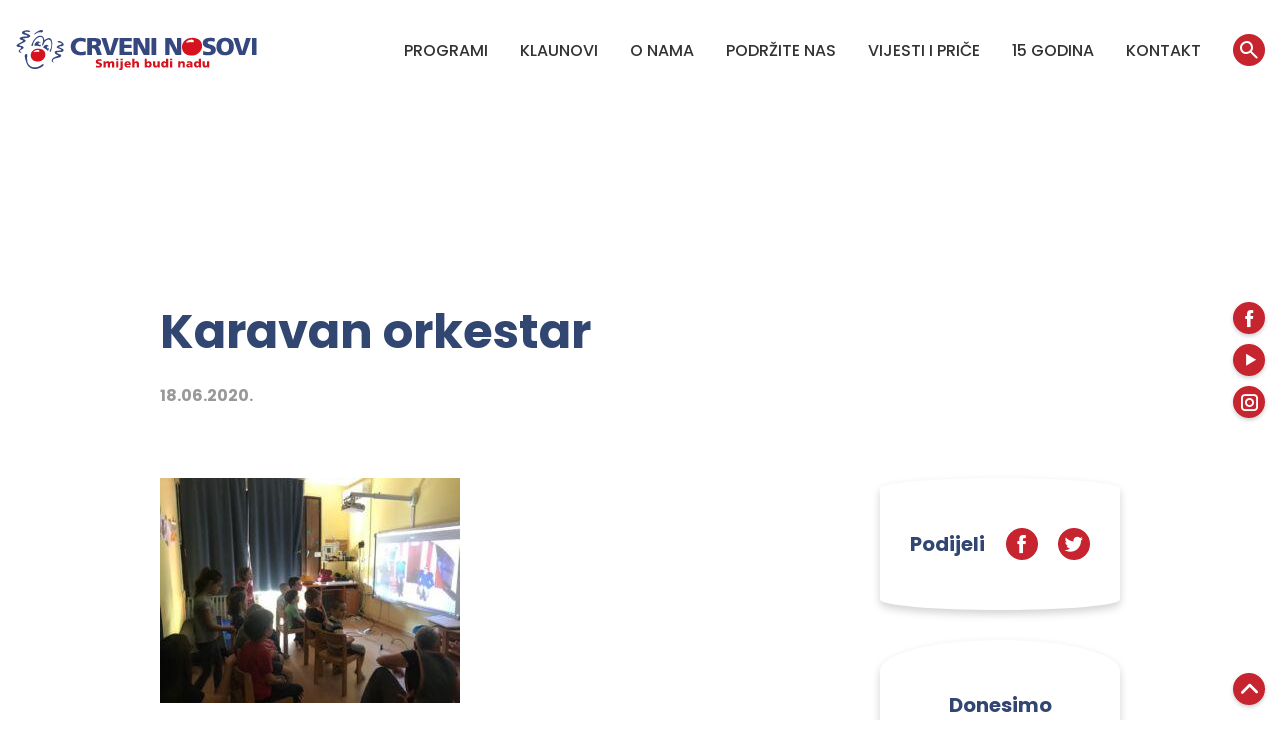

--- FILE ---
content_type: text/html; charset=UTF-8
request_url: https://www.crveninosovi.hr/crveni-nosovi-klaunovidoktori-nastavljaju-dalje-s-online-glazbenom-karavanom/attachment/1/
body_size: 22948
content:

<!DOCTYPE html>
<html lang="hr-HR">
<head>
  
<meta charset="UTF-8" />

<!-- Responsive -->
<meta content="width=device-width, initial-scale=1.0" name="viewport">

<!-- Remove IE's ability to use compatibility mode -->
<meta http-equiv="X-UA-Compatible" content="IE=edge" />

<!-- Correct type -->
<meta http-equiv="Content-type" content="text/html; charset=utf-8">

<!-- Speed up fetching of external assets -->
<link rel="dns-prefetch" href="//fonts.googleapis.com">
<link rel="dns-prefetch" href="//ajax.googleapis.com">
<link rel="dns-prefetch" href="//www.google-analytics.com">

<!-- Mobile chrome -->
<meta name="theme-color" content="#C6252F">

<!-- Win phone Meta -->
<meta name="application-name" content="Crveni Nosovi"/>
<meta name="msapplication-TileColor" content="#C6252F"/>

<!-- Apple -->
<meta name="apple-mobile-web-app-title" content="Crveni Nosovi">
<meta name="apple-mobile-web-app-capable" content="yes">
<meta name="apple-mobile-web-app-status-bar-style" content="#C6252F">
<link rel="apple-touch-startup-image" href="https://www.crveninosovi.hr/wp-content/themes/crveninosovi/skin/public/logo.svg">

<!-- Facebook validation tag -->
<meta name="facebook-domain-verification" content="6f94wxy2pifdxhq5mg0vkpof2oft4n" />


<!-- General -->
<link rel="shortcut icon" href="https://www.crveninosovi.hr/wp-content/themes/crveninosovi/skin/public/192.png" />

<!-- Chrome -->
<link rel="icon" sizes="192x192" href="https://www.crveninosovi.hr/wp-content/themes/crveninosovi/skin/public/192.png">

<!-- IOS -->
<link rel="apple-touch-icon-precomposed" sizes="180x180" href="https://www.crveninosovi.hr/wp-content/themes/crveninosovi/skin/public/180.png">

<link rel="apple-touch-icon-precomposed" sizes="152x152" href="https://www.crveninosovi.hr/wp-content/themes/crveninosovi/skin/public/152.png">

<link rel="apple-touch-icon-precomposed" sizes="114x114" href="https://www.crveninosovi.hr/wp-content/themes/crveninosovi/skin/public/114.png">

<link rel="apple-touch-icon-precomposed" sizes="144x144" href="https://www.crveninosovi.hr/wp-content/themes/crveninosovi/skin/public/144.png">

<link rel="apple-touch-icon-precomposed" sizes="72x72" href="https://www.crveninosovi.hr/wp-content/themes/crveninosovi/skin/public/72.png">

<link rel="apple-touch-icon-precomposed" sizes="52x52" href="https://www.crveninosovi.hr/wp-content/themes/crveninosovi/skin/public/52.png">


<!-- Win phone -->
<meta name="msapplication-square70x70logo" content="https://www.crveninosovi.hr/wp-content/themes/crveninosovi/skin/public/70.png"/>

<meta name="msapplication-square150x150logo" content="https://www.crveninosovi.hr/wp-content/themes/crveninosovi/skin/public/150.png"/>

<meta name="msapplication-wide310x150logo" content="https://www.crveninosovi.hr/wp-content/themes/crveninosovi/skin/public/310x150.png"/>

<meta name="msapplication-square310x310logo" content="https://www.crveninosovi.hr/wp-content/themes/crveninosovi/skin/public/310.png"/>
<meta name='robots' content='index, follow, max-image-preview:large, max-snippet:-1, max-video-preview:-1' />

	<!-- This site is optimized with the Yoast SEO plugin v26.5 - https://yoast.com/wordpress/plugins/seo/ -->
	<title>Karavan orkestar - Crveni Nosovi</title>
	<link rel="canonical" href="https://www.crveninosovi.hr/crveni-nosovi-klaunovidoktori-nastavljaju-dalje-s-online-glazbenom-karavanom/attachment/1/" />
	<meta property="og:locale" content="hr_HR" />
	<meta property="og:type" content="article" />
	<meta property="og:title" content="Karavan orkestar - Crveni Nosovi" />
	<meta property="og:url" content="https://www.crveninosovi.hr/crveni-nosovi-klaunovidoktori-nastavljaju-dalje-s-online-glazbenom-karavanom/attachment/1/" />
	<meta property="og:site_name" content="Crveni Nosovi" />
	<meta property="article:modified_time" content="2020-06-18T15:04:17+00:00" />
	<meta property="og:image" content="https://www.crveninosovi.hr/crveni-nosovi-klaunovidoktori-nastavljaju-dalje-s-online-glazbenom-karavanom/attachment/1" />
	<meta property="og:image:width" content="1024" />
	<meta property="og:image:height" content="768" />
	<meta property="og:image:type" content="image/jpeg" />
	<meta name="twitter:card" content="summary_large_image" />
	<script type="application/ld+json" class="yoast-schema-graph">{"@context":"https://schema.org","@graph":[{"@type":"WebPage","@id":"https://www.crveninosovi.hr/crveni-nosovi-klaunovidoktori-nastavljaju-dalje-s-online-glazbenom-karavanom/attachment/1/","url":"https://www.crveninosovi.hr/crveni-nosovi-klaunovidoktori-nastavljaju-dalje-s-online-glazbenom-karavanom/attachment/1/","name":"Karavan orkestar - Crveni Nosovi","isPartOf":{"@id":"https://www.crveninosovi.hr/#website"},"primaryImageOfPage":{"@id":"https://www.crveninosovi.hr/crveni-nosovi-klaunovidoktori-nastavljaju-dalje-s-online-glazbenom-karavanom/attachment/1/#primaryimage"},"image":{"@id":"https://www.crveninosovi.hr/crveni-nosovi-klaunovidoktori-nastavljaju-dalje-s-online-glazbenom-karavanom/attachment/1/#primaryimage"},"thumbnailUrl":"https://www.crveninosovi.hr/wp-content/uploads/2020/06/1.jpg","datePublished":"2020-06-18T15:04:06+00:00","dateModified":"2020-06-18T15:04:17+00:00","breadcrumb":{"@id":"https://www.crveninosovi.hr/crveni-nosovi-klaunovidoktori-nastavljaju-dalje-s-online-glazbenom-karavanom/attachment/1/#breadcrumb"},"inLanguage":"hr-HR","potentialAction":[{"@type":"ReadAction","target":["https://www.crveninosovi.hr/crveni-nosovi-klaunovidoktori-nastavljaju-dalje-s-online-glazbenom-karavanom/attachment/1/"]}]},{"@type":"ImageObject","inLanguage":"hr-HR","@id":"https://www.crveninosovi.hr/crveni-nosovi-klaunovidoktori-nastavljaju-dalje-s-online-glazbenom-karavanom/attachment/1/#primaryimage","url":"https://www.crveninosovi.hr/wp-content/uploads/2020/06/1.jpg","contentUrl":"https://www.crveninosovi.hr/wp-content/uploads/2020/06/1.jpg","width":1024,"height":768},{"@type":"BreadcrumbList","@id":"https://www.crveninosovi.hr/crveni-nosovi-klaunovidoktori-nastavljaju-dalje-s-online-glazbenom-karavanom/attachment/1/#breadcrumb","itemListElement":[{"@type":"ListItem","position":1,"name":"Home","item":"https://www.crveninosovi.hr/"},{"@type":"ListItem","position":2,"name":"CRVENI NOSOVI klaunovidoktori nastavljaju dalje s online glazbenom karavanom","item":"https://www.crveninosovi.hr/crveni-nosovi-klaunovidoktori-nastavljaju-dalje-s-online-glazbenom-karavanom/"},{"@type":"ListItem","position":3,"name":"Karavan orkestar"}]},{"@type":"WebSite","@id":"https://www.crveninosovi.hr/#website","url":"https://www.crveninosovi.hr/","name":"Crveni Nosovi","description":"partner of RED NOSES International","potentialAction":[{"@type":"SearchAction","target":{"@type":"EntryPoint","urlTemplate":"https://www.crveninosovi.hr/?s={search_term_string}"},"query-input":{"@type":"PropertyValueSpecification","valueRequired":true,"valueName":"search_term_string"}}],"inLanguage":"hr-HR"}]}</script>
	<!-- / Yoast SEO plugin. -->


<link rel="alternate" title="oEmbed (JSON)" type="application/json+oembed" href="https://www.crveninosovi.hr/wp-json/oembed/1.0/embed?url=https%3A%2F%2Fwww.crveninosovi.hr%2Fcrveni-nosovi-klaunovidoktori-nastavljaju-dalje-s-online-glazbenom-karavanom%2Fattachment%2F1%2F" />
<link rel="alternate" title="oEmbed (XML)" type="text/xml+oembed" href="https://www.crveninosovi.hr/wp-json/oembed/1.0/embed?url=https%3A%2F%2Fwww.crveninosovi.hr%2Fcrveni-nosovi-klaunovidoktori-nastavljaju-dalje-s-online-glazbenom-karavanom%2Fattachment%2F1%2F&#038;format=xml" />
<style id='wp-img-auto-sizes-contain-inline-css' type='text/css'>
img:is([sizes=auto i],[sizes^="auto," i]){contain-intrinsic-size:3000px 1500px}
/*# sourceURL=wp-img-auto-sizes-contain-inline-css */
</style>
<style id='wp-block-library-inline-css' type='text/css'>
:root{--wp-block-synced-color:#7a00df;--wp-block-synced-color--rgb:122,0,223;--wp-bound-block-color:var(--wp-block-synced-color);--wp-editor-canvas-background:#ddd;--wp-admin-theme-color:#007cba;--wp-admin-theme-color--rgb:0,124,186;--wp-admin-theme-color-darker-10:#006ba1;--wp-admin-theme-color-darker-10--rgb:0,107,160.5;--wp-admin-theme-color-darker-20:#005a87;--wp-admin-theme-color-darker-20--rgb:0,90,135;--wp-admin-border-width-focus:2px}@media (min-resolution:192dpi){:root{--wp-admin-border-width-focus:1.5px}}.wp-element-button{cursor:pointer}:root .has-very-light-gray-background-color{background-color:#eee}:root .has-very-dark-gray-background-color{background-color:#313131}:root .has-very-light-gray-color{color:#eee}:root .has-very-dark-gray-color{color:#313131}:root .has-vivid-green-cyan-to-vivid-cyan-blue-gradient-background{background:linear-gradient(135deg,#00d084,#0693e3)}:root .has-purple-crush-gradient-background{background:linear-gradient(135deg,#34e2e4,#4721fb 50%,#ab1dfe)}:root .has-hazy-dawn-gradient-background{background:linear-gradient(135deg,#faaca8,#dad0ec)}:root .has-subdued-olive-gradient-background{background:linear-gradient(135deg,#fafae1,#67a671)}:root .has-atomic-cream-gradient-background{background:linear-gradient(135deg,#fdd79a,#004a59)}:root .has-nightshade-gradient-background{background:linear-gradient(135deg,#330968,#31cdcf)}:root .has-midnight-gradient-background{background:linear-gradient(135deg,#020381,#2874fc)}:root{--wp--preset--font-size--normal:16px;--wp--preset--font-size--huge:42px}.has-regular-font-size{font-size:1em}.has-larger-font-size{font-size:2.625em}.has-normal-font-size{font-size:var(--wp--preset--font-size--normal)}.has-huge-font-size{font-size:var(--wp--preset--font-size--huge)}.has-text-align-center{text-align:center}.has-text-align-left{text-align:left}.has-text-align-right{text-align:right}.has-fit-text{white-space:nowrap!important}#end-resizable-editor-section{display:none}.aligncenter{clear:both}.items-justified-left{justify-content:flex-start}.items-justified-center{justify-content:center}.items-justified-right{justify-content:flex-end}.items-justified-space-between{justify-content:space-between}.screen-reader-text{border:0;clip-path:inset(50%);height:1px;margin:-1px;overflow:hidden;padding:0;position:absolute;width:1px;word-wrap:normal!important}.screen-reader-text:focus{background-color:#ddd;clip-path:none;color:#444;display:block;font-size:1em;height:auto;left:5px;line-height:normal;padding:15px 23px 14px;text-decoration:none;top:5px;width:auto;z-index:100000}html :where(.has-border-color){border-style:solid}html :where([style*=border-top-color]){border-top-style:solid}html :where([style*=border-right-color]){border-right-style:solid}html :where([style*=border-bottom-color]){border-bottom-style:solid}html :where([style*=border-left-color]){border-left-style:solid}html :where([style*=border-width]){border-style:solid}html :where([style*=border-top-width]){border-top-style:solid}html :where([style*=border-right-width]){border-right-style:solid}html :where([style*=border-bottom-width]){border-bottom-style:solid}html :where([style*=border-left-width]){border-left-style:solid}html :where(img[class*=wp-image-]){height:auto;max-width:100%}:where(figure){margin:0 0 1em}html :where(.is-position-sticky){--wp-admin--admin-bar--position-offset:var(--wp-admin--admin-bar--height,0px)}@media screen and (max-width:600px){html :where(.is-position-sticky){--wp-admin--admin-bar--position-offset:0px}}

/*# sourceURL=wp-block-library-inline-css */
</style><style id='global-styles-inline-css' type='text/css'>
:root{--wp--preset--aspect-ratio--square: 1;--wp--preset--aspect-ratio--4-3: 4/3;--wp--preset--aspect-ratio--3-4: 3/4;--wp--preset--aspect-ratio--3-2: 3/2;--wp--preset--aspect-ratio--2-3: 2/3;--wp--preset--aspect-ratio--16-9: 16/9;--wp--preset--aspect-ratio--9-16: 9/16;--wp--preset--color--black: #000000;--wp--preset--color--cyan-bluish-gray: #abb8c3;--wp--preset--color--white: #ffffff;--wp--preset--color--pale-pink: #f78da7;--wp--preset--color--vivid-red: #cf2e2e;--wp--preset--color--luminous-vivid-orange: #ff6900;--wp--preset--color--luminous-vivid-amber: #fcb900;--wp--preset--color--light-green-cyan: #7bdcb5;--wp--preset--color--vivid-green-cyan: #00d084;--wp--preset--color--pale-cyan-blue: #8ed1fc;--wp--preset--color--vivid-cyan-blue: #0693e3;--wp--preset--color--vivid-purple: #9b51e0;--wp--preset--gradient--vivid-cyan-blue-to-vivid-purple: linear-gradient(135deg,rgb(6,147,227) 0%,rgb(155,81,224) 100%);--wp--preset--gradient--light-green-cyan-to-vivid-green-cyan: linear-gradient(135deg,rgb(122,220,180) 0%,rgb(0,208,130) 100%);--wp--preset--gradient--luminous-vivid-amber-to-luminous-vivid-orange: linear-gradient(135deg,rgb(252,185,0) 0%,rgb(255,105,0) 100%);--wp--preset--gradient--luminous-vivid-orange-to-vivid-red: linear-gradient(135deg,rgb(255,105,0) 0%,rgb(207,46,46) 100%);--wp--preset--gradient--very-light-gray-to-cyan-bluish-gray: linear-gradient(135deg,rgb(238,238,238) 0%,rgb(169,184,195) 100%);--wp--preset--gradient--cool-to-warm-spectrum: linear-gradient(135deg,rgb(74,234,220) 0%,rgb(151,120,209) 20%,rgb(207,42,186) 40%,rgb(238,44,130) 60%,rgb(251,105,98) 80%,rgb(254,248,76) 100%);--wp--preset--gradient--blush-light-purple: linear-gradient(135deg,rgb(255,206,236) 0%,rgb(152,150,240) 100%);--wp--preset--gradient--blush-bordeaux: linear-gradient(135deg,rgb(254,205,165) 0%,rgb(254,45,45) 50%,rgb(107,0,62) 100%);--wp--preset--gradient--luminous-dusk: linear-gradient(135deg,rgb(255,203,112) 0%,rgb(199,81,192) 50%,rgb(65,88,208) 100%);--wp--preset--gradient--pale-ocean: linear-gradient(135deg,rgb(255,245,203) 0%,rgb(182,227,212) 50%,rgb(51,167,181) 100%);--wp--preset--gradient--electric-grass: linear-gradient(135deg,rgb(202,248,128) 0%,rgb(113,206,126) 100%);--wp--preset--gradient--midnight: linear-gradient(135deg,rgb(2,3,129) 0%,rgb(40,116,252) 100%);--wp--preset--font-size--small: 13px;--wp--preset--font-size--medium: 20px;--wp--preset--font-size--large: 36px;--wp--preset--font-size--x-large: 42px;--wp--preset--spacing--20: 0.44rem;--wp--preset--spacing--30: 0.67rem;--wp--preset--spacing--40: 1rem;--wp--preset--spacing--50: 1.5rem;--wp--preset--spacing--60: 2.25rem;--wp--preset--spacing--70: 3.38rem;--wp--preset--spacing--80: 5.06rem;--wp--preset--shadow--natural: 6px 6px 9px rgba(0, 0, 0, 0.2);--wp--preset--shadow--deep: 12px 12px 50px rgba(0, 0, 0, 0.4);--wp--preset--shadow--sharp: 6px 6px 0px rgba(0, 0, 0, 0.2);--wp--preset--shadow--outlined: 6px 6px 0px -3px rgb(255, 255, 255), 6px 6px rgb(0, 0, 0);--wp--preset--shadow--crisp: 6px 6px 0px rgb(0, 0, 0);}:where(.is-layout-flex){gap: 0.5em;}:where(.is-layout-grid){gap: 0.5em;}body .is-layout-flex{display: flex;}.is-layout-flex{flex-wrap: wrap;align-items: center;}.is-layout-flex > :is(*, div){margin: 0;}body .is-layout-grid{display: grid;}.is-layout-grid > :is(*, div){margin: 0;}:where(.wp-block-columns.is-layout-flex){gap: 2em;}:where(.wp-block-columns.is-layout-grid){gap: 2em;}:where(.wp-block-post-template.is-layout-flex){gap: 1.25em;}:where(.wp-block-post-template.is-layout-grid){gap: 1.25em;}.has-black-color{color: var(--wp--preset--color--black) !important;}.has-cyan-bluish-gray-color{color: var(--wp--preset--color--cyan-bluish-gray) !important;}.has-white-color{color: var(--wp--preset--color--white) !important;}.has-pale-pink-color{color: var(--wp--preset--color--pale-pink) !important;}.has-vivid-red-color{color: var(--wp--preset--color--vivid-red) !important;}.has-luminous-vivid-orange-color{color: var(--wp--preset--color--luminous-vivid-orange) !important;}.has-luminous-vivid-amber-color{color: var(--wp--preset--color--luminous-vivid-amber) !important;}.has-light-green-cyan-color{color: var(--wp--preset--color--light-green-cyan) !important;}.has-vivid-green-cyan-color{color: var(--wp--preset--color--vivid-green-cyan) !important;}.has-pale-cyan-blue-color{color: var(--wp--preset--color--pale-cyan-blue) !important;}.has-vivid-cyan-blue-color{color: var(--wp--preset--color--vivid-cyan-blue) !important;}.has-vivid-purple-color{color: var(--wp--preset--color--vivid-purple) !important;}.has-black-background-color{background-color: var(--wp--preset--color--black) !important;}.has-cyan-bluish-gray-background-color{background-color: var(--wp--preset--color--cyan-bluish-gray) !important;}.has-white-background-color{background-color: var(--wp--preset--color--white) !important;}.has-pale-pink-background-color{background-color: var(--wp--preset--color--pale-pink) !important;}.has-vivid-red-background-color{background-color: var(--wp--preset--color--vivid-red) !important;}.has-luminous-vivid-orange-background-color{background-color: var(--wp--preset--color--luminous-vivid-orange) !important;}.has-luminous-vivid-amber-background-color{background-color: var(--wp--preset--color--luminous-vivid-amber) !important;}.has-light-green-cyan-background-color{background-color: var(--wp--preset--color--light-green-cyan) !important;}.has-vivid-green-cyan-background-color{background-color: var(--wp--preset--color--vivid-green-cyan) !important;}.has-pale-cyan-blue-background-color{background-color: var(--wp--preset--color--pale-cyan-blue) !important;}.has-vivid-cyan-blue-background-color{background-color: var(--wp--preset--color--vivid-cyan-blue) !important;}.has-vivid-purple-background-color{background-color: var(--wp--preset--color--vivid-purple) !important;}.has-black-border-color{border-color: var(--wp--preset--color--black) !important;}.has-cyan-bluish-gray-border-color{border-color: var(--wp--preset--color--cyan-bluish-gray) !important;}.has-white-border-color{border-color: var(--wp--preset--color--white) !important;}.has-pale-pink-border-color{border-color: var(--wp--preset--color--pale-pink) !important;}.has-vivid-red-border-color{border-color: var(--wp--preset--color--vivid-red) !important;}.has-luminous-vivid-orange-border-color{border-color: var(--wp--preset--color--luminous-vivid-orange) !important;}.has-luminous-vivid-amber-border-color{border-color: var(--wp--preset--color--luminous-vivid-amber) !important;}.has-light-green-cyan-border-color{border-color: var(--wp--preset--color--light-green-cyan) !important;}.has-vivid-green-cyan-border-color{border-color: var(--wp--preset--color--vivid-green-cyan) !important;}.has-pale-cyan-blue-border-color{border-color: var(--wp--preset--color--pale-cyan-blue) !important;}.has-vivid-cyan-blue-border-color{border-color: var(--wp--preset--color--vivid-cyan-blue) !important;}.has-vivid-purple-border-color{border-color: var(--wp--preset--color--vivid-purple) !important;}.has-vivid-cyan-blue-to-vivid-purple-gradient-background{background: var(--wp--preset--gradient--vivid-cyan-blue-to-vivid-purple) !important;}.has-light-green-cyan-to-vivid-green-cyan-gradient-background{background: var(--wp--preset--gradient--light-green-cyan-to-vivid-green-cyan) !important;}.has-luminous-vivid-amber-to-luminous-vivid-orange-gradient-background{background: var(--wp--preset--gradient--luminous-vivid-amber-to-luminous-vivid-orange) !important;}.has-luminous-vivid-orange-to-vivid-red-gradient-background{background: var(--wp--preset--gradient--luminous-vivid-orange-to-vivid-red) !important;}.has-very-light-gray-to-cyan-bluish-gray-gradient-background{background: var(--wp--preset--gradient--very-light-gray-to-cyan-bluish-gray) !important;}.has-cool-to-warm-spectrum-gradient-background{background: var(--wp--preset--gradient--cool-to-warm-spectrum) !important;}.has-blush-light-purple-gradient-background{background: var(--wp--preset--gradient--blush-light-purple) !important;}.has-blush-bordeaux-gradient-background{background: var(--wp--preset--gradient--blush-bordeaux) !important;}.has-luminous-dusk-gradient-background{background: var(--wp--preset--gradient--luminous-dusk) !important;}.has-pale-ocean-gradient-background{background: var(--wp--preset--gradient--pale-ocean) !important;}.has-electric-grass-gradient-background{background: var(--wp--preset--gradient--electric-grass) !important;}.has-midnight-gradient-background{background: var(--wp--preset--gradient--midnight) !important;}.has-small-font-size{font-size: var(--wp--preset--font-size--small) !important;}.has-medium-font-size{font-size: var(--wp--preset--font-size--medium) !important;}.has-large-font-size{font-size: var(--wp--preset--font-size--large) !important;}.has-x-large-font-size{font-size: var(--wp--preset--font-size--x-large) !important;}
/*# sourceURL=global-styles-inline-css */
</style>

<style id='classic-theme-styles-inline-css' type='text/css'>
/*! This file is auto-generated */
.wp-block-button__link{color:#fff;background-color:#32373c;border-radius:9999px;box-shadow:none;text-decoration:none;padding:calc(.667em + 2px) calc(1.333em + 2px);font-size:1.125em}.wp-block-file__button{background:#32373c;color:#fff;text-decoration:none}
/*# sourceURL=/wp-includes/css/classic-themes.min.css */
</style>
<link rel='stylesheet' id='wpa-css-css' href='https://www.crveninosovi.hr/wp-content/plugins/honeypot/includes/css/wpa.css?ver=2.3.04' type='text/css' media='all' />
<link rel='stylesheet' id='popup-box-css' href='https://www.crveninosovi.hr/wp-content/plugins/popup-box/public/assets/css/style.min.css?ver=3.2.13' type='text/css' media='all' />
<link rel='stylesheet' id='crveninosovi-style-css' href='https://www.crveninosovi.hr/wp-content/themes/crveninosovi/skin/public/application-be11961f9e46c5172c52.css?ver=1.0.0' type='text/css' media='all' />
<script type="text/javascript" src="https://www.crveninosovi.hr/wp-content/themes/crveninosovi/skin/public/jquery.min.js?ver=3.3.1" id="jquery-js"></script>
		<style type="text/css" id="wp-custom-css">
			.screen-reader-response, .wpcf7-form-success {
  display: block !important;
}
.screen-reader-response p {
  color: red;
}		</style>
		<meta name="generator" content="WP Rocket 3.20.2" data-wpr-features="wpr_preload_links wpr_desktop" /></head>
<body class="attachment wp-singular attachment-template-default single single-attachment postid-2370 attachmentid-2370 attachment-jpeg wp-theme-crveninosovi">

<div data-rocket-location-hash="1400965d9175f527230f3f156fa9391f" class="header js-header">
  <div data-rocket-location-hash="215a35ab4040269060842472caf87888" class="header__container">
    <div data-rocket-location-hash="946c21a09c790aad12e2940e2730de91" class="header__container-inner">
      <div class="header__item header__additional_menu header__item--mobile-trigger">
        <ul class="additional-menu">
          <li class="additional-menu__item">
            <a href="#" class="mobile-menu-trigger additional-menu__link additional-menu__link--mobile-trigger header__menu-trigger js-mobile-menu-trigger">
              <div class="additional-menu__link-mobile">
                <span class="additional-menu__link-mobile-item"></span>
                <span class="additional-menu__link-mobile-item"></span>
                <span class="additional-menu__link-mobile-item"></span>
              </div>
            </a>
          </li>
        </ul>
      </div>

      <div class="header__item">
        <a class="header__logo-link" href="https://www.crveninosovi.hr" title="Crveni Nosovi">
          <img class="header__logo-img" src="https://www.crveninosovi.hr/wp-content/themes/crveninosovi/skin/public/logo.svg" title="Crveni Nosovi - partner of RED NOSES International" alt="Crveni Nosovi - partner of RED NOSES International" />
        </a>
      </div>

      <div class="header__item">
        <div class="header__menues">

          <div class="header__main-menu-wrap-inner mobile-menu js-main-menu">
            <ul class="main-menu "><li class="main-menu__item  main-menu__item--5523  main-menu__item-- main-menu__item--menu-item main-menu__item--menu-item-type-post_type main-menu__item--menu-item-object-page"><a href="https://www.crveninosovi.hr/sto-radimo/" class="main-menu__link "><span class="main-menu__link-text">Programi</span></a></li>
<li class="main-menu__item  main-menu__item--5566  main-menu__item-- main-menu__item--menu-item main-menu__item--menu-item-type-post_type main-menu__item--menu-item-object-page"><a href="https://www.crveninosovi.hr/tko-su-klaunovi/" class="main-menu__link "><span class="main-menu__link-text">Klaunovi</span></a></li>
<li class="main-menu__item  main-menu__item--25  main-menu__item-- main-menu__item--menu-item main-menu__item--menu-item-type-post_type main-menu__item--menu-item-object-page"><a href="https://www.crveninosovi.hr/misija/" class="main-menu__link "><span class="main-menu__link-text">O nama</span></a></li>
<li class="main-menu__item  main-menu__item--5573  main-menu__item-- main-menu__item--menu-item main-menu__item--menu-item-type-post_type main-menu__item--menu-item-object-page"><a href="https://www.crveninosovi.hr/doniraj-odmah/" class="main-menu__link "><span class="main-menu__link-text">Podržite nas</span></a></li>
<li class="main-menu__item  main-menu__item--3  main-menu__item-- main-menu__item--menu-item main-menu__item--menu-item-type-taxonomy main-menu__item--menu-item-object-category"><a href="https://www.crveninosovi.hr/vijesti/" class="main-menu__link "><span class="main-menu__link-text">Vijesti i priče</span></a></li>
<li class="main-menu__item  main-menu__item--5846  main-menu__item-- main-menu__item--menu-item main-menu__item--menu-item-type-post_type main-menu__item--menu-item-object-page"><a href="https://www.crveninosovi.hr/ponosnih-15/" class="main-menu__link "><span class="main-menu__link-text">15 GODINA</span></a></li>
<li class="main-menu__item  main-menu__item--607  main-menu__item--btn-mobile main-menu__item--menu-item main-menu__item--menu-item-type-custom main-menu__item--menu-item-object-custom"><a href="#modal--donate" class="main-menu__link "><span class="main-menu__link-text">Doniraj</span></a></li>
<li class="main-menu__item  main-menu__item--46  main-menu__item-- main-menu__item--menu-item main-menu__item--menu-item-type-post_type main-menu__item--menu-item-object-page"><a href="https://www.crveninosovi.hr/kontakt/" class="main-menu__link "><span class="main-menu__link-text">Kontakt</span></a></li>
</ul>          </div>

          <div class="header__additional_menu">
            <ul class="additional-menu">
              <li class="additional-menu__item">
                <a class="additional-menu__link additional-menu__link--search js-header-search-open" href="#">
                  <span class="additional-menu__link-text">
                    <i class="icon--search"></i>
                  </span>
                </a>
              </li>
            </ul>
          </div>
        </div>
      </div>
    </div>
  </div>
</div>


<div data-rocket-location-hash="623aff203370039b79ee9718cac69849" class="header-search js-header-search">
  <div data-rocket-location-hash="c310682dc7379aa7489d8f8d0795a829" class="header-search__container">
    <div data-rocket-location-hash="6331adec020b273b3a412c2096f3f62c" class="header-search__container-wrap">
      <form role="search" method="get" class="header-search__form" action="https://www.crveninosovi.hr/" >
        <div class="header-search__form-inner">
          <input type="text" value="" name="s" id="s" class="header-search__input input  js-header-search-input" placeholder="Pretraži Crvene Nosove"  autocomplete="off" autocorrect="off" autocapitalize="off" spellcheck="false" />
        </div>
      </form>

      <a href="#" class="header-search__close js-header-search-close">
        <i class="icon--remove header-search__close-icon"></i>
      </a>
    </div>
  </div>
</div>

<main data-rocket-location-hash="a09c86218c405bfb0aee7d9dcb842d39" class="main-content">
    <article data-rocket-location-hash="f0fdc6d76af7cd3aaacdb51b31aafccd" class="single layout--bottom-spacing" id="2370">
      <div data-rocket-location-hash="f15226934b2beff6da8f2a7c62fd6a47" class="layout__container">
        <header class="heading">
          <div class="heading__title">
            Karavan orkestar          </div>
          <div class="heading__meta">
            18.06.2020.          </div>
        </header>

        
        <div class="layout-content-sidebar">
          <div class="layout-content-sidebar__content">
            <div class="content-style content-media-style">
              <p class="attachment"><a href='https://www.crveninosovi.hr/wp-content/uploads/2020/06/1.jpg'><img fetchpriority="high" decoding="async" width="300" height="225" src="https://www.crveninosovi.hr/wp-content/uploads/2020/06/1-300x225.jpg" class="attachment-medium size-medium" alt="" srcset="https://www.crveninosovi.hr/wp-content/uploads/2020/06/1-300x225.jpg 300w, https://www.crveninosovi.hr/wp-content/uploads/2020/06/1-768x576.jpg 768w, https://www.crveninosovi.hr/wp-content/uploads/2020/06/1.jpg 1024w" sizes="(max-width: 300px) 100vw, 300px" /></a></p>
            </div>

          </div>
          <div class="layout-content-sidebar__sidebar scroll-sidebar js-sticky-sidebar-container">
            <div class="scroll-sidebar__scrollable js-sticky-sidebar-scroll">
              

<div class="widget widget-share">
  <div class="widget__title widget-share__title">
    Podijeli  </div>
  <ul class="widget-share__list">
    <li class="widget-share__item">
      <a target="_blank" rel="noopener noreferrer" href="https://www.facebook.com/sharer/sharer.php?u=https://www.crveninosovi.hr/crveni-nosovi-klaunovidoktori-nastavljaju-dalje-s-online-glazbenom-karavanom/attachment/1/" class="widget-share__link">
        <i class="icon--facebook widget-share__icon"></i>
      </a>
    </li>
    <li class="widget-share__item">
      <a target="_blank" rel="noopener noreferrer" href="https://twitter.com/home?status=https://www.crveninosovi.hr/crveni-nosovi-klaunovidoktori-nastavljaju-dalje-s-online-glazbenom-karavanom/attachment/1/" class="widget-share__link">
        <i class="icon--twitter widget-share__icon"></i>
      </a>
    </li>
  </ul>
</div>
              <div class="widget_text widget"><div class="widget__title">Donesimo zajedno radost djeci sada kada im je najpotrebnija!</div><div class="textwidget custom-html-widget"><a href="https://donacije.crveninosovi.hr/s/" class="btn--nose btn widget-donate__btn"><span>Doniraj</span></a></div></div>            </div>
          </div>
        </div>
      </article>
      
<!-- Google Rich Snippets -->
<script type="application/ld+json">
  {
    "@context": "http://schema.org",
    "@type": "NewsArticle",
    "mainEntityOfPage": {
      "@type": "WebPage",
      "@id": "https://google.com/article"
    },
    "headline": "Karavan orkestar",
  "image": {
    "@type": "ImageObject",
    "url": "",
    "height": ,
    "width":   },
  "datePublished": "2020-06-18T15:04:06+02:00",
  "dateModified": "2020-06-18T15:04:17+00:00",
  "author": {
    "@type": "Person",
    "name": "Vidica Knezic"
  },
    "publisher": {
    "@type": "Organization",
    "name": "Crveni Nosovi",
    "logo": {
    "@type": "ImageObject",
    "url": "",
    "width": 220,
    "height": 60
    }
  },
  "description": ""
  }
</script>
    </div>
    
</main>

<section data-rocket-location-hash="ff5d881d6728c2d9703264398124dd36" class="section newsletter-section section__radius--top section__spacing-top--larger section__spacing-bottom--larger section__bg-color--secondary">
  <div data-rocket-location-hash="aa8ba59d350767e6c31a2dfb05b402d6" class="section__container">
    

<div data-rocket-location-hash="60e6dac098bda2893af2569b0718164d" class="section__intro">
  <div class="heading">
    <div class="heading__wrap">
              <div class="heading__title heading__title--with-icon">
  
                      <h3 class="heading__title-tag u-text-size--huger">
              Crvenonosni newsletter            </h3>
            
                      <img src="https://www.crveninosovi.hr/wp-content/uploads/2018/05/ic-newsletter.svg" class="heading__title-icon" alt="Crvenonosni newsletter" title="Crvenonosni newsletter" />
                  </div>
      
          </div>
          <div class="heading__content content-style content-media-style">
        <p class="attachment"><a href='https://www.crveninosovi.hr/wp-content/uploads/2020/06/1.jpg'><img loading="lazy" width="300" height="225" src="https://www.crveninosovi.hr/wp-content/uploads/2020/06/1-300x225.jpg" class="attachment-medium size-medium" alt="" /></a></p>
<p>Prijavite se na naš newsletter kako biste primali obavijesti o radu udruge: <strong><a href="https://donacije.crveninosovi.hr/s/newsletter-signup" class="newsletter-section__btn btn btn--color-white-secondary-bordered" style="color:#ffff;font-size:150%;font-weight:800;border-color: #ffffff;border-radius: 28px;margin-left: 20px" target="_blank">Prijavi se</a></strong></p>
      </div>
      </div>
</div>


    <div data-rocket-location-hash="f051cc09184a1feef833e44c0efd9f6d" class="tabs js-tabs">
      <ul class="tabs__head">
                                                  </ul>

                                      </div>
    
  </div>
</section>


<footer data-rocket-location-hash="e5f5cb60f62cbecb7583c0eedbb41762" class="footer section footer-section section__radius--top section__spacing-top--medium section__bg-color--primary">
  <div data-rocket-location-hash="535eb5b5500e0858c735c8a965a843ea" class="section__inner">
    <div data-rocket-location-hash="cc258c2ee01c84e42bcb7852e523baa7" class="section__container section__container--large">
      <div class="footer__container-inner">
        <div class="footer__content">
          <div class="footer__content-item">
            <a class="footer__logo-link" href="https://www.crveninosovi.hr" title="Crveni Nosovi">
              <img class="footer__logo-img" src="https://www.crveninosovi.hr/wp-content/themes/crveninosovi/skin/public/logo-white-full.svg" title="Crveni Nosovi - partner of RED NOSES International" alt="Crveni Nosovi - partner of RED NOSES International" />
            </a>
            <a class="footer__logo-link" href="https://efhco.eu/" target="blank">
            <img class="footer__logo-img" style="max-width:250px;" src="/wp-content/uploads/2025/02/EFHCO-QLA-approved-organization.webp" title="Efhco approved organizacije" alt="Efhco approved organizacije" />
            </a>

            <ul class="footer-menu "><li class="footer-menu__item  footer-menu__item--231  footer-menu__item-- footer-menu__item--menu-item footer-menu__item--menu-item-type-post_type footer-menu__item--menu-item-object-page"><a href="https://www.crveninosovi.hr/uvjeti-koristenja/" class="footer-menu__link "><span class="footer-menu__link-text">Uvjeti korištenja</span></a></li>
<li class="footer-menu__item  footer-menu__item--365  footer-menu__item-- footer-menu__item--menu-item footer-menu__item--menu-item-type-post_type footer-menu__item--menu-item-object-page"><a href="https://www.crveninosovi.hr/zastita-privatnosti/" class="footer-menu__link "><span class="footer-menu__link-text">Zaštita privatnosti</span></a></li>
<li class="footer-menu__item  footer-menu__item--4659  footer-menu__item-- footer-menu__item--menu-item footer-menu__item--menu-item-type-post_type footer-menu__item--menu-item-object-page"><a href="https://www.crveninosovi.hr/politika-zastite-djece-i-ranjivih-osoba/" class="footer-menu__link "><span class="footer-menu__link-text">Politika zaštite djece i ranjivih osoba</span></a></li>
</ul>          </div>

          <div class="contact-info">
      
    <div class="contact-info__item">
              <div class="contact-info__title">
          OIB        </div>
      
              <ul class="contact-info__list">
                                                <li class="contact-info__list-item">
                26996428546              </li>
            
                  </ul>
          </div>
      
    <div class="contact-info__item">
              <div class="contact-info__title">
          Telefon        </div>
      
              <ul class="contact-info__list">
                                                <li class="contact-info__list-item">
                +385 (0)1 561 3281              </li>
            
                                                <li class="contact-info__list-item">
                +385 (0)99 3364 904              </li>
            
                  </ul>
          </div>
      
    <div class="contact-info__item">
              <div class="contact-info__title">
          E-mail        </div>
      
              <ul class="contact-info__list">
                                                <li class="contact-info__list-item">
                info@crveninosovi.hr              </li>
            
                  </ul>
          </div>
      
    <div class="contact-info__item">
              <div class="contact-info__title">
          Adresa        </div>
      
              <ul class="contact-info__list">
                                                <li class="contact-info__list-item">
                Medulićeva 34              </li>
            
                                                <li class="contact-info__list-item">
                2. kat              </li>
            
                                                <li class="contact-info__list-item">
                10000 Zagreb              </li>
            
                  </ul>
          </div>
      
    <div class="contact-info__item">
              <div class="contact-info__title">
          IBAN - Građani        </div>
      
              <ul class="contact-info__list">
                                                <li class="contact-info__list-item">
                HR2524840081500186379              </li>
            
                                                <li class="contact-info__list-item">
                HR2524840081500185312              </li>
            
                  </ul>
          </div>
      
    <div class="contact-info__item">
              <div class="contact-info__title">
          IBAN - Pravne osobe        </div>
      
              <ul class="contact-info__list">
                                                <li class="contact-info__list-item">
                HR8624840081105480641              </li>
            
                                                <li class="contact-info__list-item">
                HR2524840081500186379              </li>
            
                  </ul>
          </div>
  </div>
        </div>
        <div class="footer__copyright copyright">
          <div class="copyright__item">
            <ul class="social-links">
          <li class="social-links__item">
      <a class="social-links__link" href="https://www.facebook.com/crveninosovi/" title="Facebook" target="_blank" rel="nofollow">
        <i class="social-links__icon social-links__icon--facebook icon--facebook"></i>
      </a>
    </li>
          <li class="social-links__item">
      <a class="social-links__link" href="https://www.youtube.com/channel/UC3S2XdrZX5S0TUnHzXhzcVQ" title="Youtube" target="_blank" rel="nofollow">
        <i class="social-links__icon social-links__icon--youtube icon--youtube"></i>
      </a>
    </li>
          <li class="social-links__item">
      <a class="social-links__link" href="https://www.instagram.com/crveni_nosovi/" title="Instagram" target="_blank" rel="nofollow">
        <i class="social-links__icon social-links__icon--instagram icon--instagram"></i>
      </a>
    </li>
  </ul>

          </div>

          <div class="copyright__item copyright__copy">
            Made by            <a class="copyright__copy-link" href="https://infinum.co/" target="_blank" rel="nofollow">
              <img class="copyright__copy-img" src="https://www.crveninosovi.hr/wp-content/themes/crveninosovi/skin/public/logo-infinum-white.svg" title="Infinum | App design &amp; development" alt="Infinum | App design &amp; development" />
            </a>
            with love.          </div>

          <div class="copyright__item">
            <ul class="footer-copy "><li class="footer-copy__item  footer-copy__item--944  footer-copy__item--btn footer-copy__item--menu-item footer-copy__item--menu-item-type-custom footer-copy__item--menu-item-object-custom"><a href="https://donacije.crveninosovi.hr/s/" class="footer-copy__link "><span class="footer-copy__link-text">Doniraj</span></a></li>
</ul>          </div>
        </div>
      </div>
    </div>
  </div>
</footer>
<div data-rocket-location-hash="11ce095c9bd9946915774ee35869ea51" class="quick-access-links"><ul class="social-links">
          <li class="social-links__item">
      <a class="social-links__link" href="https://www.facebook.com/crveninosovi/" title="Facebook" target="_blank" rel="nofollow">
        <i class="social-links__icon social-links__icon--facebook icon--facebook"></i>
      </a>
    </li>
          <li class="social-links__item">
      <a class="social-links__link" href="https://www.youtube.com/channel/UC3S2XdrZX5S0TUnHzXhzcVQ" title="Youtube" target="_blank" rel="nofollow">
        <i class="social-links__icon social-links__icon--youtube icon--youtube"></i>
      </a>
    </li>
          <li class="social-links__item">
      <a class="social-links__link" href="https://www.instagram.com/crveni_nosovi/" title="Instagram" target="_blank" rel="nofollow">
        <i class="social-links__icon social-links__icon--instagram icon--instagram"></i>
      </a>
    </li>
  </ul>

</div>
<a href="#html, body" class="scroll-to-top js-scroll-to-top">
  <i class="icon--arrow-right scroll-to-top__icon"></i>
</a>

<script type="speculationrules">
{"prefetch":[{"source":"document","where":{"and":[{"href_matches":"/*"},{"not":{"href_matches":["/wp-*.php","/wp-admin/*","/wp-content/uploads/*","/wp-content/*","/wp-content/plugins/*","/wp-content/themes/crveninosovi/*","/*\\?(.+)"]}},{"not":{"selector_matches":"a[rel~=\"nofollow\"]"}},{"not":{"selector_matches":".no-prefetch, .no-prefetch a"}}]},"eagerness":"conservative"}]}
</script>
<div data-rocket-location-hash="601b254c9fdb5973f85263987492471b" class="ds-popup" id="ds-popup-1" role="dialog" aria-label="INA"><div data-rocket-location-hash="b5df23e09f9cb19b72c98b15aaabb21d" class="ds-popup-wrapper"><div data-rocket-location-hash="7482f0c6bf6b753031eb468f76dd48a5" class="ds-popup-content"><p>Lorem ipsum dolor sit amet, consectetur adipiscing elit. Suspendisse semper magna vel lacus auctor, non fermentum nunc dignissim. Proin tristique ipsum a fermentum commodo. Phasellus dictum leo ut molestie pretium. Nulla finibus neque eu ex egestas, non condimentum tellus convallis. Vestibulum aliquet magna non neque faucibus, vitae luctus tortor varius. Quisque sagittis mattis blandit. Sed faucibus dignissim massa, eu efficitur felis tristique eget. <br /><br />URL: <a href="https://ina.hr" target="_blank" rel="noopener">www.ina.hr</a></p></div></div></div><div data-rocket-location-hash="fd823801a305d441f3cc2598092ee3d8" class="ds-popup" id="ds-popup-2" role="dialog" aria-label="OVB"><div data-rocket-location-hash="a140ff9cc1a3dc971d3392ca3b823b72" class="ds-popup-wrapper"><div data-rocket-location-hash="b4936c944321c51ece470ef320260be9" class="ds-popup-content"><p>“Duh darivanja i zajedništva, koji nas sve ujedinjuje u božićno doba godine, podsjeća nas na važnost pomaganja i solidarnosti. Naša suradnja s udrugom CRVENI NOSOVI utjelovljuje upravo te vrijednosti – humanost, otvorenost i spremnost da pružimo ruku pomoći onima kojima je to najpotrebnije. <strong>Donacijom usmjerenom na aktivnosti udruge CRVENI NOSOVI želimo barem na trenutak unijeti radost i olakšati boravak djece u bolnici. Vjerujemo da zajedničkim snagama možemo širiti pozitivne vibracije i stvarati svijet pun topline i pažnje za sve, a posebno za one najmlađe i najosjetljivije među nama.</strong>” - Ivica Ljoljo, prokurist OVB Hrvatska i predsjednik udruge OVB CHARITY HRVATSKA<br /><br /><a href="https://www.ovb.hr/" target="_blank" rel="noopener">https://www.ovb.hr/ </a></p></div></div></div><div data-rocket-location-hash="8da9f0f5874a3c93d2b9430aff09bdb4" class="ds-popup" id="ds-popup-3" role="dialog" aria-label="Lions Club Zrinjevac"><div data-rocket-location-hash="9ac814b4eaa65bcf9993f58c3f987ef1" class="ds-popup-wrapper"><div data-rocket-location-hash="68997bf33a5be9dfe1910c1774c287bc" class="ds-popup-content"><p>„LC Zrinjevac, humanitarna udruga koja je dio svjetske Lions obitelji, 2024/25. godine proslavila je 25 godina aktivnosti i posvetila ju djeci oboljeloj od malignih bolesti. Prihod od akcija prikupljen na našim događanjima, odlučili smo dati u dobru svrhu – uz pomoć granta LCIF-a nabavili smo automobil za prijevoz djece onkoloških bolesnika u krugu od 100km od Klaićeve bolnice. <strong>Ideja nam je bila da zaokružimo priču na način da djeci olakšamo boravak bolnici i osiguramo im posjete klaunova, koji su obučeni da malim bolesnicima izmame osmijeh na licu i da im olakšaju teške bolničke dane.</strong>“ - predsjednica Lions cluba Zrinjevac Marina Kralj Miliša</p>
<p><a href="https://www.facebook.com/lions.club.zrinjevac/?locale=hr_HRhttps://www.ovb.hr/" target="_blank" rel="noopener">https://www.facebook.com/lions.club.zrinjevac/</a></p></div></div></div><div data-rocket-location-hash="afdb87db39b198a12bd2deb69a5bffa6" class="ds-popup" id="ds-popup-4" role="dialog" aria-label="e majstor"><div data-rocket-location-hash="cda71f73854a102bccc3520ceac7c435" class="ds-popup-wrapper"><div data-rocket-location-hash="6e959236426669f4baa99ce69930c72c" class="ds-popup-content"><p>„Prepoznali smo rad CRVENIH NOSOVA kao jednu, prije svega, plemenitu skupinu ljudi koji se svojom susretljivošću, ljubaznošću i nesebičnošću trude uveseliti one koji proživljavaju najteže trenutke. Kako se ne odazvati i ne podržiti takav rad? <strong>Radosni smo ako i mi možemo svojim malim doprinosom podržati ovakav trud te se nadamo da će udruga CRVENI NOSOVI potrajati, da će ih i drugi ljudi prepoznati i podržati kao hvalevrijednu udrugu na radost svima nama</strong>.“ - Sandra Petković, voditeljica za društvene projekte platforme Emajstor</p>
<p><a href="https://www.emajstor.hr/" target="_blank" rel="noopener">https://www.emajstor.hr/</a></p></div></div></div><div data-rocket-location-hash="f98eeefadcdb4d7cd29a63a7d89bfd94" class="ds-popup" id="ds-popup-5" role="dialog" aria-label="Infinum"><div data-rocket-location-hash="69a98a6c1dcec84cc5156ce782b4fef3" class="ds-popup-wrapper"><div data-rocket-location-hash="8efe0a89681f677e6d62efc2f762bb14" class="ds-popup-content"><p>Hrvatska softverska tvrtka Infinum podržala je rad CRVENIH NOSOVA i donirala izradu nove web stranice:</p>
<p>“CRVENI NOSOVI i cijeli njihov tim je vrlo emotivan i stvarno imaju više ciljeve. Raditi s djecom koja imaju zdravstvene teškoće je teško, za to moraš biti jak kao osoba. Ta web stranica je u konačnici za pomoć krajnjom korisniku usluge, a to su bolesna djeca” - Vedrana Čolić, voditeljica projekta </p>
<p><a href="https://infinum.com/" target="_blank" rel="noopener">https://infinum.com/ </a></p></div></div></div><div data-rocket-location-hash="bd7b3e634afcbfc7b15f5287f9259aae" class="ds-popup" id="ds-popup-6" role="dialog" aria-label="Konzum"><div data-rocket-location-hash="1c1d00f7320c84e5509294203ae79dbb" class="ds-popup-wrapper"><div data-rocket-location-hash="8c1a620a46d3fa51d03258b403d92235" class="ds-popup-content"><p>„Puno se toga mijenjalo tijekom godina, no osmijeh je u Konzumu uvijek bio konstanta. U skladu s time smo odlučili da proslava naših 65 godina poslovanja bude ujedno i povod za uručenje donacije od 65.000 kuna upravo onima koji šire osmijeh gdjegod da dođu. <strong>Izuzetno cijenimo rad udruge CRVENI NOSOVI klaunovidoktori koja uz pomoć umjetnosti profesionalnog klauniranja, humora i smijeha vraća ljudima u teškim situacijama osjećaj radosti, sreće i optimizma te im želimo još mnogo uspjeha</strong>“ - Sandra Đolo, voditeljica Odjela komunikacija u Konzumu</p>
<p><a href="https://www.konzum.hr/" target="_blank" rel="noopener">https://www.konzum.hr/</a></p></div></div></div><div data-rocket-location-hash="436fee969bbe231ed0a9ed8cc5494b84" class="ds-popup" id="ds-popup-7" role="dialog" aria-label="L’Occitane"><div data-rocket-location-hash="58b8d7c68e6e054dd7fe487c4677f7e0" class="ds-popup-wrapper"><div data-rocket-location-hash="84de9423c7201284c22368fa3409a060" class="ds-popup-content"><p>„Cilj i zadovoljstvo nam je raditi s organizacijom koja donosi osmijehe i rasterećuje one kojima je to najpotrebnije – djecu u bolnicama i njihove roditelje. <strong>Izuzetno nam je drago da smo jedan kotačić pozitivne promjene u našem društvu. Odlukom o prodaji posebnih blagdanskih setova u svrhu donacije, htjeli smo i naše kupce dodatno animirati i osvijestiti o važnosti pomoći potrebitima svuda oko nas.</strong> Želimo poručiti kako samo jedan naš mali korak naprijed znači veliki korak ka boljem društvu. Zaposlenici su rado prihvatili ovu akciju i poticali kupce na sudjelovanje te im ovim putem od srca zahvaljujemo. Naši kupci s radošću su prepoznali ovaj vrijedan cilj te nam je jako drago da smo uspjeli sakupiti lijep iznos koji će CRVENIM NOSOVIMA omogućiti daljnje širenje osmijeha i dobrog raspoloženja.“ - tvrtka L’Occitane</p>
<p><a href="https://hr.loccitane.com/" target="_blank" rel="noopener">https://hr.loccitane.com/</a></p>
<p>&nbsp;</p></div></div></div><div data-rocket-location-hash="9ab910b0d133a27763299cf0e61968e2" class="ds-popup" id="ds-popup-8" role="dialog" aria-label="Nexi"><div data-rocket-location-hash="8d3f00e97afe1dc791c13c0eb85f5e64" class="ds-popup-wrapper"><div data-rocket-location-hash="3e60fc58c72f58dc0c8789adabcb1210" class="ds-popup-content"><p>„Naša tvrtka ima dugogodišnju tradiciju pomaganja, pri čemu naši zaposlenici djeluju kao ‘plemeniti špijuni’ te predlažu i iniciraju akcije prema određenim ranjivim skupinama ili pojedincima. Tvrtka ih u tome prati, potiče i osigurava korporativna donacijska sredstva<strong>. Prije dvije godine, jedna takva zaposlenička ‘dojava’ dovela nas je do CRVENIH NOSOVA, kada smo pozvali zaposlenike da nominiraju hvalevrijedne udruge za dodjelu donacijskih sredstava</strong> iz Fonda za ublažavanje posljedica COVID pandemije. Tako je započela Nexijeva crvenonosna priča čiji smo ponosni akteri i dalje, jer <strong>istinski vjerujemo u čaroliju satkanu od veselja i ohrabrenja koju klaunovidoktori svakodnevno pružaju ljudima u teškim životnim situacijama.“</strong> - Ana Zvonarić iz Odjela ljudskih resursa Nexi Croatia</p>
<p><a href="https://www.nexi.hr/hr/" target="_blank" rel="noopener">https://www.nexi.hr/hr/</a></p></div></div></div><div data-rocket-location-hash="717f084fe06032d9352763fa6865e03a" class="ds-popup" id="ds-popup-9" role="dialog" aria-label="Ravlić"><div data-rocket-location-hash="a7fce815fe6a1816aa3d5c89db6a2dd3" class="ds-popup-wrapper"><div data-rocket-location-hash="44a59404bb040664d058eed6144287d2" class="ds-popup-content"><p>„<strong>Odlučili smo se za CRVENE NOSOVE jer rade na širenju optimizma</strong>, a što smo prepoznali da je našoj zajednici najvažnije kako bi se lakše nosila sa svakodnevicom koja servira uznemirujuće vijesti. Vjerujemo kako će vam ova donacija pomoći da proširite svoje djelovanje širenjem smijeha, radosti i optimizma koji se ne smiju zanemariti kao moćno sredstvo kojim se postiže zdraviji duh i tijelo, a time i sretnija zajednica kojoj svi mi pripadamo.“ – mesna industrija Ravlić</p>
<p><a href="https://ravlic.com/" target="_blank" rel="noopener">https://ravlic.com/</a></p></div></div></div><div data-rocket-location-hash="6b714bc1edc3448c42d98467fa870449" class="ds-popup" id="ds-popup-10" role="dialog" aria-label="Amacreo"><div data-rocket-location-hash="02b8aecc331fe396cd31917f4a7dc9eb" class="ds-popup-wrapper"><div data-rocket-location-hash="6f05ad32ee09e3158ca92014de830dd4" class="ds-popup-content"><p>„Amacreo s velikom užitkom pruža podršku CRVENIM NOSOVIMA! Njihove aktivnosti donose osmijeh onima kojima je on nužno potreban da bi se bili korak bliže ozdravljenju. <strong>Srce nam je puno kao kuća kada vidimo kako se dječica i stariji razvesele kada im pristupe i ispune njihov dan vedrinom.</strong> Veliko nam je zadovoljstvo biti dio njihovog proširenog tima!“ -  Sanja Obućina, direktorica tvrtke Amacreo.</p>
<p><a href="https://amacreo.com/" target="_blank" rel="noopener">https://amacreo.com/ </a></p></div></div></div><div data-rocket-location-hash="315eb5141c156a6a12b6d42c656b0202" class="ds-popup" id="ds-popup-11" role="dialog" aria-label="Avenue Mall"><div data-rocket-location-hash="173d5568ff8c5065bf050c2d5be17096" class="ds-popup-wrapper"><div data-rocket-location-hash="1187b78bb6d9a329db16a12e83c1e763" class="ds-popup-content"><p>„Misiju donošenja osmijeha CRVENIH NOSOVA smatramo izuzetno važnom i korisnom za cijelo društvo te smo izuzetno ponosni što smo imali priliku dati vlastiti doprinos podizanju svijesti o humanosti te dati poticaj partnerima, zaposlenicima i kupcima da i sami podrže rad klaunovadoktora!“ – Avenue Mall</p>
<p><a href="https://avenuemall.hr/" target="_blank" rel="noopener">https://avenuemall.hr/</a></p></div></div></div><div data-rocket-location-hash="8621f0701007eead9ccf8503be58dd20" class="ds-popup" id="ds-popup-12" role="dialog" aria-label="Escape Digital Agency"><div data-rocket-location-hash="412ac8ded259eae293282c0d39bb2257" class="ds-popup-wrapper"><div data-rocket-location-hash="46ea1cd9aeb964219a7eec1e0d1f88e6" class="ds-popup-content"><p>„Posebno nam je drago podržavati CRVENE NOSOVE čija je misija donijeti osmijeh djeci, jer mislimo da nema ljepše stvari od toga! <strong>Partnerstvo s CRVENIM NOSOVIMA odrazilo se pozitivno i na naše poslovanje, kako kod klijenata tako i kod zaposlenika. Ostavljamo dojam moralnog i odgovornog poduzeća i poslodavca što i dokazujemo u svakodnevnom radu s našim zaposlenicima trudeći se od njih izvući najbolje verzije njih samih</strong>. Zajedničkim djelovanjem imamo snažniji i pozitivniji utjecaj , a to je svakako nešto čemu ćemo težiti i dalje.“ - Damir Podhorski, direktor Escape Digital Agency</p>
<p><a href="https://www.escapestudio.hr/hr/" target="_blank" rel="noopener">https://www.escapestudio.hr/hr/</a></p></div></div></div><div data-rocket-location-hash="ecfd0f9242b968119c07d1e24a8ce5f7" class="ds-popup" id="ds-popup-13" role="dialog" aria-label="Kaufland"><div data-rocket-location-hash="cfebeb1e75245dcd13ebcad38412c391" class="ds-popup-wrapper"><div data-rocket-location-hash="049fb3d643081c6ee992e19f3b427efc" class="ds-popup-content"><p>„Veliki broj kupaca odlučio je sudjelovati u našem donacijskom programu i upravo zahvaljujući njima uspjeli smo skupiti hvalevrijedan iznos. Svake godine Kaufland organizira neku vrstu pomoći ranjivim skupinama društva, a posebno nam je drago što ove godine možemo ovom donacijom unaprijediti rad udruge CRVENI NOSOVI jer tako pomažemo najranjivijoj skupini – djeci.“ - Marija Franić, voditeljica korporativnih komunikacija Kauflanda</p>
<p><a href="https://www.kaufland.hr/" target="_blank" rel="noopener">https://www.kaufland.hr/</a></p></div></div></div><div data-rocket-location-hash="b0a1b49aba44678a8c28eb82b1ec0217" class="ds-popup" id="ds-popup-14" role="dialog" aria-label="Monri"><div data-rocket-location-hash="aadfaba80c14a36722746792ab6029a4" class="ds-popup-wrapper"><div data-rocket-location-hash="5d0506a53ec826a9f3cb33a2fb54e8a0" class="ds-popup-content"><p>“Podrška udruzi CRVENI NOSOVI klaunovidoktori za nas u Monri Paymentsu postala je više od tradicije – to je dio naše misije da budemo pokretači pozitivnih promjena, kako u poslu, tako i u društvu. <strong>Vjerujemo da svaka promjena na bolje počinje od nas samih i zato donaciju CRVENIM NOSOVIMA dajemo umjesto božićnih poslovnih poklona partnerima – za viši cilj, za djecu. CRVENI NOSOVI kroz svoje programe pokazuju što znači iskrena posvećenost i empatija, a mi u Monriju sretni smo što možemo biti dio njihove priče.</strong> Uspjeh nije samo ono što postižemo, već i koliko možemo pružiti drugima – pogotovo djeci koja su uvijek naša najveća inspiracija.“ - Hrvoje Habjanec, član uprave Monri Paymentsa</p>
<p><a href="https://monri.hr/" target="_blank" rel="noopener">https://monri.hr/</a></p></div></div></div><div data-rocket-location-hash="02ccb39102923d9317338be7b08282f4" class="ds-popup" id="ds-popup-15" role="dialog" aria-label="Pinky-s"><div data-rocket-location-hash="a7ca552d7f513da1d57fa2f2030ab11f" class="ds-popup-wrapper"><div data-rocket-location-hash="4c9f1e84deec295b396289658db76bed" class="ds-popup-content"><p>U našem dugogodišnjem poslovanju uvijek nastojimo, u skladu s našim mogućnostima, podržati i društvenu zajednicu u našem okruženju. <strong>Donijeti odluku da podržimo CRVENE NOSOVE u njihovoj misiji zaista nije bilo teško, jer donose smijeh i nadu tamo gdje je to najpotrebnije, a svojim radom i najteže situacije čine ljepšima i malo lakšima.</strong>" - djelatnici Pinky-s doo</p>
<p><a href="https://www.pinky-s.com/" target="_blank" rel="noopener">https://www.pinky-s.com/</a></p></div></div></div><div data-rocket-location-hash="eebba8e35536443191ddc31e43d0d250" class="ds-popup" id="ds-popup-16" role="dialog" aria-label="Raiffeisen banka"><div data-rocket-location-hash="1b9b5651b7c9ddcbf30319ebd332cc30" class="ds-popup-wrapper"><div data-rocket-location-hash="ad78513d73ec2e2dcb676201ec7954e8" class="ds-popup-content"><p>„U mjesecu u kojem je obilježen Međunarodni dan sreće, nismo mogli zamisliti bolji način podrške zajednici od donacije CRVENIM NOSOVIMA. Klaunovi koji vraćaju osmijehe na lica pacijentima u teškim razdobljima naši su heroji i uzori. <strong>Veseli nas što im možemo olakšati svakodnevni posao te osigurati da nastave bezbrižnije raditi ono u čemu su najbolji</strong>.” - Raiffeisen banka</p>
<p><a href="https://www.rba.hr/hr/gradani.html" target="_blank" rel="noopener">https://www.rba.hr/hr/gradani.html</a></p>
<p>&nbsp;</p></div></div></div><div data-rocket-location-hash="973987c29ae37e3a1348850e0d48a387" class="ds-popup" id="ds-popup-17" role="dialog" aria-label="SKDD"><div data-rocket-location-hash="f70bc54841f23787b9ded116658c6523" class="ds-popup-wrapper"><div data-rocket-location-hash="dcadfd5acf3419b197ae8f840079dcdc" class="ds-popup-content"><p>"Prepoznajemo važnost misije CRVENIH NOSOVA jer smatramo da je osmijeh snažan alat u borbi protiv stresa, usamljenosti, bolesti i ostalih izazova s kojima se mnogi suočavaju. Osmijeh omogućava olakšanje i važan je podsjetnik da, čak i u najtežim trenucima, postoji nada u bolje sutra. <strong>Vjerujemo da je prilika za osmijeh prilika koja pomaže obnoviti snagu i nadu te doprinosi psihološkoj dobrobiti onih koji prolaze kroz krizne situacije. Podržavamo stoga CRVENE NOSOVE u njihovim aktivnostima, kako bismo podržali širenje radosti i nade</strong>.“ - SKDD</p>
<p><a href="https://www.skdd.hr/portal/f?p=100:1" target="_blank" rel="noopener">https://www.skdd.hr/portal/f?p=100:1</a></p>
<p>&nbsp;</p></div></div></div><div data-rocket-location-hash="0c614ebbe5ae1a2282ecd135beb8d57c" class="ds-popup" id="ds-popup-18" role="dialog" aria-label="Sport vision"><div data-rocket-location-hash="9696af017f282c6161c03e23259508da" class="ds-popup-wrapper"><div data-rocket-location-hash="d35e9c3d9f54e6cb052c50d3c293791d" class="ds-popup-content"><p>Dok klaunovidoktori nesebično pružaju podršku djeci i starijima u domovima, Sport Vision svojim doprinosom pomaže u ostvarenju njihove plemenite svrhe. <strong>Svrha našeg partnerstva stvaranje je pozitivnog utjecaja u zajednici i širenje osmijeha svima kojima je to potrebno</strong>. U srcu ove plemenite suradnje leži angažman Sport Visiona da na svaki prodani Champion artikl odjeće donira 0,10€ CRVENIM NOSOVIMA. <strong>Ova inicijativa ne samo što omogućuje kupcima da podrže svoje sportske potrebe, već i pruža priliku za sudjelovanje u humanitarnom djelovanju koje pruža smijeh i nadu onima kojima je to najpotrebnije.</strong>“ - Sport Vision</p>
<p><a href="https://www.sportvision.hr/" target="_blank" rel="noopener">https://www.sportvision.hr/ </a></p></div></div></div><div data-rocket-location-hash="cd53ccbd79b11b254d440002c4502704" class="ds-popup" id="ds-popup-19" role="dialog" aria-label="Submarine"><div data-rocket-location-hash="beb36383a48f0899e74ca7e401904c26" class="ds-popup-wrapper"><div data-rocket-location-hash="55a3621463f1b0d7c7299074f70b19dd" class="ds-popup-content"><p>„Submarine Burger i CRVENI NOSOVI mogu se pohvaliti prijateljstvom koje traje već nekoliko godina, te smo izrazio ponosni da zajedno donosimo vedrinu, pozitivnu energiju i smijeh djeci i starijima. <strong>Svi mi nekome drugome možemo postati mali, crveni nos. Nadamo se da naše donacije podsjećaju upravo na to, kao i da barem dijelom vraćaju udruzi ono što ona nesebično daje nama…</strong><br /><br />Kada se udružimo, možemo napraviti velike stvari. Zahvalni smo svim našim gostima što nas podržavaju kako bi klaunovi donijeli osmijehe u vrijeme kad su im podrška, veselje i optimizam najpotrebniji. <strong>Iako je dugo prijateljstvo iza nas, pred nama je još više dobrih i velikih stvari s ciljem vraćanja pozitive i radosti u našoj okolini</strong>.“ - Submarine</p>
<p><a href="https://submarineburger.com/welcome/">https://submarineburger.com/welcome/</a></p></div></div></div><div data-rocket-location-hash="34b30354b05cdbc83e44f4d9393806e3" class="ds-popup" id="ds-popup-20" role="dialog" aria-label="TEDI"><div data-rocket-location-hash="b2056b2271fa367ab45defa1fdead778" class="ds-popup-wrapper"><div data-rocket-location-hash="ad5fd067dd22956cee2cc83e403a9081" class="ds-popup-content"><p>„TEDi Hrvatska zahvaljuje svim djelatnicima tvrtke TEDi poslovanje d.o.o., a ponajviše našim kupcima na njihovim velikodušnim donacijama koji je u cijelosti preuzela udruga CRVENI NOSOVI klaunovidoktori. Sredstva će se koristiti za redovne posjete klaunovadoktora djeci u bolnicama diljem Hrvatske i starijim osobama u domovima za starije.“ - tvrtka TEDi</p>
<p><a href="https://www.tedi.com/hr/" target="_blank" rel="noopener">https://www.tedi.com/hr/ </a></p></div></div></div><div data-rocket-location-hash="44ca243396fd28e5c0c01ad40e625e4c" class="ds-popup" id="ds-popup-21" role="dialog" aria-label="Wiener osiguranje"><div data-rocket-location-hash="b65efbd81c22f3c1ec63315ad2c85093" class="ds-popup-wrapper"><div data-rocket-location-hash="d72a1184ad482ac2de3dd4940f1cb11e" class="ds-popup-content"><p class="xmsonormal">"Podržavati CRVENE NOSOVE za nas znači puno više od korporativne filantropije. Podržavajući vaš rad vjerujemo da možemo značajno i iznimno pozitivno utjecati na probleme našega društva te skrenuti pozornost na ranjivije skupine kojima CRVENI NOSOVI nesebično pomažu. <strong>Želja nam je potaknuti i inspirirati druge te zbližiti i senzibilizirati korporativni i neprofitni sektor, što dugoročno dovodi do niza pozitivnih promjena u cijelom društvu.</strong>" - Alina Radusin, direktorica Sektora marketinga i komunikacija</p>
<p><a href="https://www.wiener.hr/" target="_blank" rel="noopener">https://www.wiener.hr/</a></p></div></div></div><div data-rocket-location-hash="e76d0a805fcb0b23de9b35b17aff1977" class="ds-popup" id="ds-popup-22" role="dialog" aria-label="Viridian"><div data-rocket-location-hash="b28953cc938e01340b4a06c4599df32c" class="ds-popup-wrapper"><div data-rocket-location-hash="af7483159b1eff2cb9898659e993a644" class="ds-popup-content"><p>"Odlučio sam raditi za CRVENE NOSOVE jer se njihovaq misija poklapa s mojim osobnim motivacijama. CRVENI NOSOVI donose radost osobama koje se nalaze u teškoj situaciji i veseli me da i ja mogu svojim doprinosom pomoći. <strong>Svaki posao, svako pismo je novi izazov jer je potrebno naći razinu između ozbiljnosti teme i veselja koje želimo prenijeti. Najdraži element na kojem radim su mi godišnja izvješća jer se tijekom rada prisjetim svih akcija koje su prošle kroz godinu i to je uvijek dobar moment u kojem mi je drago da sam i ja na neki način dio CRVENIH NOSOVA." -</strong> Želimir Grašić, vlasnik obrta Viridian</p>
<p>&nbsp;</p></div></div></div><div data-rocket-location-hash="9d6119b9faf124c796ef443224a982e9" class="ds-popup" id="ds-popup-23" role="dialog" aria-label="Ante Mihaljević"><div data-rocket-location-hash="3ff24ad5115a7bf5562568d0e3d63949" class="ds-popup-wrapper"><div data-rocket-location-hash="4f5a7ef7db20a94bb83aac5afc540287" class="ds-popup-content"><p>“Prilika da podržim CRVENE NOSOVE ne samo da mi omogućuje da se odužim svojoj zajednici, već mi donosi i ogromno osobno ispunjenje. Saznanje da će moja podrška izravno utjecati na dobrobit onih koji se suočavaju s izazovnim okolnostima ispunjava me zahvalnošću i nadahnjuje me da nastavim pronalaziti načine da stvorim onu promjenu koju želim vidjeti u svijetu.” - Ante Mihaljević</p>
<p><a href="https://www.antemihaljevic.com/hr/ante-mihaljevic/" target="_blank" rel="noopener">https://www.antemihaljevic.com/hr/ante-mihaljevic/</a></p>
<p>&nbsp;</p></div></div></div><div data-rocket-location-hash="2e074a688a57d9836815f9b538ea30a0" class="ds-popup" id="ds-popup-24" role="dialog" aria-label="Europlakat"><div data-rocket-location-hash="88a35876dfc572a2a9f8118c114cb6a9" class="ds-popup-wrapper"><div data-rocket-location-hash="778e7213810dca3fa607c55935d32b4e" class="ds-popup-content"><p>„Smatramo da profitna organizacija poput naše može biti istinski uspješna samo kroz sinergiju i podržavanje aktivnosti neprofitne organizacije za opće dobro. <strong>Uvidjeli smo da ustupanjem svojih medija vanjskog oglašavanja možemo izravno pridonijeti popularizaciji humanitarnih projekata poput CRVENIH NOSOVA te time ispuniti i našu misiju.</strong> S CRVENIH NOSOVIMA njegujemo dugogodišnju suradnju jer smo svjesni potrebitosti i doprinosa rada ove organizacije.“ - tvrtka Europlakat</p>
<p><a href="https://www.europlakat.hr/" target="_blank" rel="noopener">https://www.europlakat.hr/</a></p></div></div></div><div data-rocket-location-hash="311b708248d7fe5af27853a65a229c5d" class="ds-popup" id="ds-popup-25" role="dialog" aria-label="Koios"><div data-rocket-location-hash="04d4f042b461e7ce015c83f29b462d75" class="ds-popup-wrapper"><div data-rocket-location-hash="53d7403cccaf1b14693be227850f603f" class="ds-popup-content"><p>„Odabrali smo podržati CRVENE NOSOVE jer smo inspirirani njihovim neumornim radom i posvećenošću donošenju smijeha i radosti onima koji se nalaze u teškim i izazovnim situacijama. Prepoznali smo sinergiju između naših ciljeva i misije CRVENIH NOSOVA i ponosni smo što možemo biti dio ovog plemenitog cilja i podržavati rad koji unosi svjetlost u živote mnogih.“ - tvrtka Koios</p>
<p><a href="https://koios.hr/hr/#home" target="_blank" rel="noopener">https://koios.hr/hr/#home</a></p></div></div></div><div data-rocket-location-hash="183734133a2c14eba7fe3a624ab36280" class="ds-popup" id="ds-popup-26" role="dialog" aria-label="delonghi"><div data-rocket-location-hash="592a356f49eb57892d2b58c3c91ab39e" class="ds-popup-wrapper"><div data-rocket-location-hash="9e2002da28ec5c0884a66238879ae1d1" class="ds-popup-content"><p>„De’Longhi kao i CRVENI NOSOVI vjeruje i podržava zdravije i humanije društvo koje pridonosi dobrobiti svih ljudi buđenjem radosti života, posebice u teškim i kriznim trenucima. I to je glavni razlog zašto smo se odlučili podržati CRVENE NOSOVE.<strong> Cilj naše podrške prije svega je širenje pozitivne energije među našim zaposlenicima i podsjećanju na humanost općenito, koja nam je svima potrebna.</strong> Biti dio zajednice koja može potaknuti osmijeh, kada je on najpotrebniji, je neprocjenjivo!“ - voditeljica marketinga tvrtke De’Longhi Nataša Bagić.</p>
<p><a href="https://www.delonghi.com/hr-hr?_gl=1*7nblbr*_up*MQ..*_gs*MQ..&amp;gclid=CjwKCAjw5PK_BhBBEiwAL7GTPfvSAwKCf6PYHK3dNDzRVDbprCjmwmGlGw3srXt2fsSgk4ZM_r9ImBoCh0YQAvD_BwE&amp;gbraid=0AAAAAoywjd9QZn0rVuf30VGyBGY5ee90M" target="_blank" rel="noopener">https://www.delonghi.com/hr</a></p></div></div></div><div data-rocket-location-hash="6d6df2c13582c17e37d53715942b59ef" class="ds-popup" id="ds-popup-27" role="dialog" aria-label="TalkOnlinePanel"><div data-rocket-location-hash="691a4acc1b98f9dcd87cc013b048aa19" class="ds-popup-wrapper"><div data-rocket-location-hash="8f66350022b8c57d3ddc05e4a2ed3fa1" class="ds-popup-content"><p>"Talk Online Panel i naši panelisti s ponosom podržavaju rad organizacije CRVENI NOSOVI koja je posvećena donošenju radosti i smijeha djeci u bolnicama.</p>
<p>Putem naše platforme želimo našim članovima panela pružiti priliku da podrže CRVENE NOSOVE donacijama i tako  pomognu kako bi klaunovi i njihovi programi mogli nastaviti donositi osmijehe i radost onima kojima je to najpotrebnije. <strong>Zajedno možemo pokrenuti zajednicu, podići svijest o važnosti umjetnosti i humora u zdravstvenom sustavu te prikupiti sredstva koja će podržati rad CRVENIH NOSOVA."</strong> - Talk Online Panel</p>
<p><a href="https://talkonlinepanel.com/hr" target="_blank" rel="noopener">https://talkonlinepanel.com/hr </a></p></div></div></div><div data-rocket-location-hash="52eb771aada76ad46153b9fd55000996" class="ds-popup" id="ds-popup-28" role="dialog" aria-label="fina"><div data-rocket-location-hash="6142c9e4f16857ddc184912deae97aec" class="ds-popup-wrapper"><div data-rocket-location-hash="dbd08dff4944308803114569fad63fd9" class="ds-popup-content"><p>„U izazovnim situacijama, osobito kada smo suočeni s bolešću, važno je primiti podršku koja nam pomaže prebroditi teške trenutke. CRVENI NOSOVI već dugi niz godina obilaze bolnice i domove za starije, pružajući bolesnima, starijima i mladima dragocjenu dozu radosti i optimizma. <strong>Svojim dobrim djelima inspiriraju mnoge, pa tako i našu organizaciju koja uvijek nastoji podržati humanitarni rad i doprinijeti boljitku naših građana, posebice onih koji prolaze kroz teške životne situacije.</strong></p>
<p>Stoga ćemo sa zadovoljstvom podržati hvalevrijedno djelovanje udruge CRVENI NOSOVI, kako bismo im pomogli u daljnjem radu i nesebičnom darivanju osmijeha svima onima kojima je potreban.“</p>
<p>- FINA</p>
<p><a href="https://www.fina.hr/" target="_blank" rel="noopener">https://www.fina.hr/</a></p></div></div></div><div data-rocket-location-hash="b07a5139ef1f91c50183b3f39e8637b9" class="ds-popup" id="ds-popup-29" role="dialog" aria-label="AKD"><div data-rocket-location-hash="0086c89e2edda90016b7219161320e73" class="ds-popup-wrapper"><div data-rocket-location-hash="f648031fbf3ba70b24f0230253486457" class="ds-popup-content"><p>„AKD kontinuirano podržava projekte i inicijative namijenjene razvoju djece i mladih. Svake godine doniramo financijska sredstva ili donacije u naravi za djecu, s naglaskom na područja zdravlja, sporta, umjetnosti, odgoja i obrazovanja. Vjerujemo da ulaganje u djecu i mlade znači ulaganje u budućnost cijelog društva.</p>
<p>Podržavajući projekte poput ovog, želimo doprinijeti stvaranju pozitivnog i poticajnog okruženja za djecu, pružiti im priliku za rast, razvoj i sretnije djetinjstvo. Naša je misija omogućiti da što više djece osjeti podršku zajednice i dobije priliku za ostvarenje svojih potencijala.</p>
<p>Zato s ponosom podržavamo ovakve projekte i veselimo se svakom osmijehu i uspjehu djece kojima zajedno možemo pomoći.“</p>
<p>- AKD</p>
<p><a href="https://www.akd.hr/">https://www.akd.hr/</a></p></div></div></div><script type="text/javascript" id="eightshift-gdpr-scripts-js-extra">
/* <![CDATA[ */
var esgdprLocalization = {"ajaxUrl":"https://www.crveninosovi.hr/wp-admin/admin-ajax.php","locale":"hr"};
//# sourceURL=eightshift-gdpr-scripts-js-extra
/* ]]> */
</script>
<script type="text/javascript" src="https://www.crveninosovi.hr/wp-content/plugins/eightshift-gdpr/skin/public/front/scripts/esgdprApplication.js" id="eightshift-gdpr-scripts-js"></script>
<script type="text/javascript" src="https://www.crveninosovi.hr/wp-content/plugins/honeypot/includes/js/wpa.js?ver=2.3.04" id="wpascript-js"></script>
<script type="text/javascript" id="wpascript-js-after">
/* <![CDATA[ */
wpa_field_info = {"wpa_field_name":"hqlgrc8836","wpa_field_value":93084,"wpa_add_test":"no"}
//# sourceURL=wpascript-js-after
/* ]]> */
</script>
<script type="text/javascript" id="rocket-browser-checker-js-after">
/* <![CDATA[ */
"use strict";var _createClass=function(){function defineProperties(target,props){for(var i=0;i<props.length;i++){var descriptor=props[i];descriptor.enumerable=descriptor.enumerable||!1,descriptor.configurable=!0,"value"in descriptor&&(descriptor.writable=!0),Object.defineProperty(target,descriptor.key,descriptor)}}return function(Constructor,protoProps,staticProps){return protoProps&&defineProperties(Constructor.prototype,protoProps),staticProps&&defineProperties(Constructor,staticProps),Constructor}}();function _classCallCheck(instance,Constructor){if(!(instance instanceof Constructor))throw new TypeError("Cannot call a class as a function")}var RocketBrowserCompatibilityChecker=function(){function RocketBrowserCompatibilityChecker(options){_classCallCheck(this,RocketBrowserCompatibilityChecker),this.passiveSupported=!1,this._checkPassiveOption(this),this.options=!!this.passiveSupported&&options}return _createClass(RocketBrowserCompatibilityChecker,[{key:"_checkPassiveOption",value:function(self){try{var options={get passive(){return!(self.passiveSupported=!0)}};window.addEventListener("test",null,options),window.removeEventListener("test",null,options)}catch(err){self.passiveSupported=!1}}},{key:"initRequestIdleCallback",value:function(){!1 in window&&(window.requestIdleCallback=function(cb){var start=Date.now();return setTimeout(function(){cb({didTimeout:!1,timeRemaining:function(){return Math.max(0,50-(Date.now()-start))}})},1)}),!1 in window&&(window.cancelIdleCallback=function(id){return clearTimeout(id)})}},{key:"isDataSaverModeOn",value:function(){return"connection"in navigator&&!0===navigator.connection.saveData}},{key:"supportsLinkPrefetch",value:function(){var elem=document.createElement("link");return elem.relList&&elem.relList.supports&&elem.relList.supports("prefetch")&&window.IntersectionObserver&&"isIntersecting"in IntersectionObserverEntry.prototype}},{key:"isSlowConnection",value:function(){return"connection"in navigator&&"effectiveType"in navigator.connection&&("2g"===navigator.connection.effectiveType||"slow-2g"===navigator.connection.effectiveType)}}]),RocketBrowserCompatibilityChecker}();
//# sourceURL=rocket-browser-checker-js-after
/* ]]> */
</script>
<script type="text/javascript" id="rocket-preload-links-js-extra">
/* <![CDATA[ */
var RocketPreloadLinksConfig = {"excludeUris":"/kontakt/|/kalendar/|/(?:.+/)?feed(?:/(?:.+/?)?)?$|/(?:.+/)?embed/|/(index.php/)?(.*)wp-json(/.*|$)|/refer/|/go/|/recommend/|/recommends/","usesTrailingSlash":"1","imageExt":"jpg|jpeg|gif|png|tiff|bmp|webp|avif|pdf|doc|docx|xls|xlsx|php","fileExt":"jpg|jpeg|gif|png|tiff|bmp|webp|avif|pdf|doc|docx|xls|xlsx|php|html|htm","siteUrl":"https://www.crveninosovi.hr","onHoverDelay":"100","rateThrottle":"3"};
//# sourceURL=rocket-preload-links-js-extra
/* ]]> */
</script>
<script type="text/javascript" id="rocket-preload-links-js-after">
/* <![CDATA[ */
(function() {
"use strict";var r="function"==typeof Symbol&&"symbol"==typeof Symbol.iterator?function(e){return typeof e}:function(e){return e&&"function"==typeof Symbol&&e.constructor===Symbol&&e!==Symbol.prototype?"symbol":typeof e},e=function(){function i(e,t){for(var n=0;n<t.length;n++){var i=t[n];i.enumerable=i.enumerable||!1,i.configurable=!0,"value"in i&&(i.writable=!0),Object.defineProperty(e,i.key,i)}}return function(e,t,n){return t&&i(e.prototype,t),n&&i(e,n),e}}();function i(e,t){if(!(e instanceof t))throw new TypeError("Cannot call a class as a function")}var t=function(){function n(e,t){i(this,n),this.browser=e,this.config=t,this.options=this.browser.options,this.prefetched=new Set,this.eventTime=null,this.threshold=1111,this.numOnHover=0}return e(n,[{key:"init",value:function(){!this.browser.supportsLinkPrefetch()||this.browser.isDataSaverModeOn()||this.browser.isSlowConnection()||(this.regex={excludeUris:RegExp(this.config.excludeUris,"i"),images:RegExp(".("+this.config.imageExt+")$","i"),fileExt:RegExp(".("+this.config.fileExt+")$","i")},this._initListeners(this))}},{key:"_initListeners",value:function(e){-1<this.config.onHoverDelay&&document.addEventListener("mouseover",e.listener.bind(e),e.listenerOptions),document.addEventListener("mousedown",e.listener.bind(e),e.listenerOptions),document.addEventListener("touchstart",e.listener.bind(e),e.listenerOptions)}},{key:"listener",value:function(e){var t=e.target.closest("a"),n=this._prepareUrl(t);if(null!==n)switch(e.type){case"mousedown":case"touchstart":this._addPrefetchLink(n);break;case"mouseover":this._earlyPrefetch(t,n,"mouseout")}}},{key:"_earlyPrefetch",value:function(t,e,n){var i=this,r=setTimeout(function(){if(r=null,0===i.numOnHover)setTimeout(function(){return i.numOnHover=0},1e3);else if(i.numOnHover>i.config.rateThrottle)return;i.numOnHover++,i._addPrefetchLink(e)},this.config.onHoverDelay);t.addEventListener(n,function e(){t.removeEventListener(n,e,{passive:!0}),null!==r&&(clearTimeout(r),r=null)},{passive:!0})}},{key:"_addPrefetchLink",value:function(i){return this.prefetched.add(i.href),new Promise(function(e,t){var n=document.createElement("link");n.rel="prefetch",n.href=i.href,n.onload=e,n.onerror=t,document.head.appendChild(n)}).catch(function(){})}},{key:"_prepareUrl",value:function(e){if(null===e||"object"!==(void 0===e?"undefined":r(e))||!1 in e||-1===["http:","https:"].indexOf(e.protocol))return null;var t=e.href.substring(0,this.config.siteUrl.length),n=this._getPathname(e.href,t),i={original:e.href,protocol:e.protocol,origin:t,pathname:n,href:t+n};return this._isLinkOk(i)?i:null}},{key:"_getPathname",value:function(e,t){var n=t?e.substring(this.config.siteUrl.length):e;return n.startsWith("/")||(n="/"+n),this._shouldAddTrailingSlash(n)?n+"/":n}},{key:"_shouldAddTrailingSlash",value:function(e){return this.config.usesTrailingSlash&&!e.endsWith("/")&&!this.regex.fileExt.test(e)}},{key:"_isLinkOk",value:function(e){return null!==e&&"object"===(void 0===e?"undefined":r(e))&&(!this.prefetched.has(e.href)&&e.origin===this.config.siteUrl&&-1===e.href.indexOf("?")&&-1===e.href.indexOf("#")&&!this.regex.excludeUris.test(e.href)&&!this.regex.images.test(e.href))}}],[{key:"run",value:function(){"undefined"!=typeof RocketPreloadLinksConfig&&new n(new RocketBrowserCompatibilityChecker({capture:!0,passive:!0}),RocketPreloadLinksConfig).init()}}]),n}();t.run();
}());

//# sourceURL=rocket-preload-links-js-after
/* ]]> */
</script>
<script type="text/javascript" id="crveninosovi-scripts-js-extra">
/* <![CDATA[ */
var themeLocalization = {"ajaxurl":"https://www.crveninosovi.hr/wp-admin/admin-ajax.php","validationReq":"Nesmije biti prazno","validationEmail":"Neispravan email","validationPoNumber":"Neispravan po. broj","validationTerms":"Molim pro\u010ditajte i prihvatite uvjete kori\u0161tenja.","validationAmount":"Neispravan iznos"};
//# sourceURL=crveninosovi-scripts-js-extra
/* ]]> */
</script>
<script type="text/javascript" src="https://www.crveninosovi.hr/wp-content/themes/crveninosovi/skin/public/application-be11961f9e46c5172c52.js?ver=1.0.0" id="crveninosovi-scripts-js"></script>
<script type="text/javascript" id="popup-box-js-extra">
/* <![CDATA[ */
var PopupBoxObj = {"1":{"selector":"#ds-popup-1","open_popupTrigger":"ds-open-popup-1","popup_css":{"width":"550px","height":"350px","background":"#ffffff","padding":"15px","border-radius":"8px","box-shadow":"0 0 8px rgba(0, 0, 0, 0.5)"},"overlay_css":{"background":"rgba(0, 0, 0, .75)"},"content_css":{"font-family":"inherit","font-size":"16px","padding":"18px"},"close_content":"Zatvori","close_css":{"font-size":"16px","color":"rgb(255,255,255)","background":"rgb(221,51,51)"},"mobile_css":{"width":"100%"}},"2":{"selector":"#ds-popup-2","open_popupTrigger":"ds-open-popup-2","popup_css":{"width":"550px","height":"350px","background":"#ffffff","padding":"15px","border-radius":"8px","box-shadow":"0 0 8px rgba(0, 0, 0, 0.5)"},"overlay_css":{"background":"rgba(0, 0, 0, .75)"},"content_css":{"font-family":"inherit","font-size":"16px","padding":"18px"},"close_content":"Zatvori","close_css":{"font-size":"16px","color":"rgb(255,255,255)","background":"rgb(221,51,51)"},"mobile_css":{"width":"100%"}},"3":{"selector":"#ds-popup-3","open_popupTrigger":"ds-open-popup-3","popup_css":{"width":"550px","height":"350px","background":"#ffffff","padding":"15px","border-radius":"8px","box-shadow":"0 0 8px rgba(0, 0, 0, 0.5)"},"overlay_css":{"background":"rgba(0, 0, 0, .75)"},"content_css":{"font-family":"inherit","font-size":"16px","padding":"18px"},"close_content":"Zatvori","close_css":{"font-size":"16px","color":"rgb(255,255,255)","background":"rgb(221,51,51)"},"mobile_css":{"width":"100%"}},"4":{"selector":"#ds-popup-4","open_popupTrigger":"ds-open-popup-4","popup_css":{"width":"550px","height":"350px","background":"#ffffff","padding":"15px","border-radius":"8px","box-shadow":"0 0 8px rgba(0, 0, 0, 0.5)"},"overlay_css":{"background":"rgba(0, 0, 0, .75)"},"content_css":{"font-family":"inherit","font-size":"16px","padding":"18px"},"close_content":"Zatvori","close_css":{"font-size":"16px","color":"rgb(255,255,255)","background":"rgb(221,51,51)"},"mobile_css":{"width":"100%"}},"5":{"selector":"#ds-popup-5","open_popupTrigger":"ds-open-popup-5","popup_css":{"width":"550px","height":"350px","background":"#ffffff","padding":"15px","border-radius":"8px","box-shadow":"0 0 8px rgba(0, 0, 0, 0.5)"},"overlay_css":{"background":"rgba(0, 0, 0, .75)"},"content_css":{"font-family":"inherit","font-size":"16px","padding":"18px"},"close_content":"Zatvori","close_css":{"font-size":"16px","color":"rgb(255,255,255)","background":"rgb(221,51,51)"},"mobile_css":{"width":"100%"}},"6":{"selector":"#ds-popup-6","open_popupTrigger":"ds-open-popup-6","popup_css":{"width":"550px","height":"350px","background":"#ffffff","padding":"15px","border-radius":"8px","box-shadow":"0 0 8px rgba(0, 0, 0, 0.5)"},"overlay_css":{"background":"rgba(0, 0, 0, .75)"},"content_css":{"font-family":"inherit","font-size":"16px","padding":"18px"},"close_content":"Zatvori","close_css":{"font-size":"16px","color":"rgb(255,255,255)","background":"rgb(221,51,51)"},"mobile_css":{"width":"100%"}},"7":{"selector":"#ds-popup-7","open_popupTrigger":"ds-open-popup-7","popup_css":{"width":"550px","height":"350px","background":"#ffffff","padding":"15px","border-radius":"8px","box-shadow":"0 0 8px rgba(0, 0, 0, 0.5)"},"overlay_css":{"background":"rgba(0, 0, 0, .75)"},"content_css":{"font-family":"inherit","font-size":"16px","padding":"18px"},"close_content":"Zatvori","close_css":{"font-size":"16px","color":"rgb(255,255,255)","background":"rgb(221,51,51)"},"mobile_css":{"width":"100%"}},"8":{"selector":"#ds-popup-8","open_popupTrigger":"ds-open-popup-8","popup_css":{"width":"550px","height":"350px","background":"#ffffff","padding":"15px","border-radius":"8px","box-shadow":"0 0 8px rgba(0, 0, 0, 0.5)"},"overlay_css":{"background":"rgba(0, 0, 0, .75)"},"content_css":{"font-family":"inherit","font-size":"16px","padding":"18px"},"close_content":"Zatvori","close_css":{"font-size":"16px","color":"rgb(255,255,255)","background":"rgb(221,51,51)"},"mobile_css":{"width":"100%"}},"9":{"selector":"#ds-popup-9","open_popupTrigger":"ds-open-popup-9","popup_css":{"width":"550px","height":"350px","background":"#ffffff","padding":"15px","border-radius":"8px","box-shadow":"0 0 8px rgba(0, 0, 0, 0.5)"},"overlay_css":{"background":"rgba(0, 0, 0, .75)"},"content_css":{"font-family":"inherit","font-size":"16px","padding":"18px"},"close_content":"Zatvori","close_css":{"font-size":"16px","color":"rgb(255,255,255)","background":"rgb(221,51,51)"},"mobile_css":{"width":"100%"}},"10":{"selector":"#ds-popup-10","open_popupTrigger":"ds-open-popup-10","popup_css":{"width":"550px","height":"350px","background":"#ffffff","padding":"15px","border-radius":"8px","box-shadow":"0 0 8px rgba(0, 0, 0, 0.5)"},"overlay_css":{"background":"rgba(0, 0, 0, .75)"},"content_css":{"font-family":"inherit","font-size":"16px","padding":"18px"},"close_content":"Zatvori","close_css":{"font-size":"16px","color":"rgb(255,255,255)","background":"rgb(221,51,51)"},"mobile_css":{"width":"100%"}},"11":{"selector":"#ds-popup-11","open_popupTrigger":"ds-open-popup-11","popup_css":{"width":"550px","height":"350px","background":"#ffffff","padding":"15px","border-radius":"8px","box-shadow":"0 0 8px rgba(0, 0, 0, 0.5)"},"overlay_css":{"background":"rgba(0, 0, 0, .75)"},"content_css":{"font-family":"inherit","font-size":"16px","padding":"18px"},"close_content":"Zatvori","close_css":{"font-size":"16px","color":"rgb(255,255,255)","background":"rgb(221,51,51)"},"mobile_css":{"width":"100%"}},"12":{"selector":"#ds-popup-12","open_popupTrigger":"ds-open-popup-12","popup_css":{"width":"550px","height":"350px","background":"#ffffff","padding":"15px","border-radius":"8px","box-shadow":"0 0 8px rgba(0, 0, 0, 0.5)"},"overlay_css":{"background":"rgba(0, 0, 0, .75)"},"content_css":{"font-family":"inherit","font-size":"16px","padding":"18px"},"close_content":"Zatvori","close_css":{"font-size":"16px","color":"rgb(255,255,255)","background":"rgb(221,51,51)"},"mobile_css":{"width":"100%"}},"13":{"selector":"#ds-popup-13","open_popupTrigger":"ds-open-popup-13","popup_css":{"width":"550px","height":"350px","background":"#ffffff","padding":"15px","border-radius":"8px","box-shadow":"0 0 8px rgba(0, 0, 0, 0.5)"},"overlay_css":{"background":"rgba(0, 0, 0, .75)"},"content_css":{"font-family":"inherit","font-size":"16px","padding":"18px"},"close_content":"Zatvori","close_css":{"font-size":"16px","color":"rgb(255,255,255)","background":"rgb(221,51,51)"},"mobile_css":{"width":"100%"}},"14":{"selector":"#ds-popup-14","open_popupTrigger":"ds-open-popup-14","popup_css":{"width":"550px","height":"350px","background":"#ffffff","padding":"15px","border-radius":"8px","box-shadow":"0 0 8px rgba(0, 0, 0, 0.5)"},"overlay_css":{"background":"rgba(0, 0, 0, .75)"},"content_css":{"font-family":"inherit","font-size":"16px","padding":"18px"},"close_content":"Zatvori","close_css":{"font-size":"16px","color":"rgb(255,255,255)","background":"rgb(221,51,51)"},"mobile_css":{"width":"100%"}},"15":{"selector":"#ds-popup-15","open_popupTrigger":"ds-open-popup-15","popup_css":{"width":"550px","height":"350px","background":"#ffffff","padding":"15px","border-radius":"8px","box-shadow":"0 0 8px rgba(0, 0, 0, 0.5)"},"overlay_css":{"background":"rgba(0, 0, 0, .75)"},"content_css":{"font-family":"inherit","font-size":"16px","padding":"18px"},"close_content":"Zatvori","close_css":{"font-size":"16px","color":"rgb(255,255,255)","background":"rgb(221,51,51)"},"mobile_css":{"width":"100%"}},"16":{"selector":"#ds-popup-16","open_popupTrigger":"ds-open-popup-16","popup_css":{"width":"550px","height":"350px","background":"#ffffff","padding":"15px","border-radius":"8px","box-shadow":"0 0 8px rgba(0, 0, 0, 0.5)"},"overlay_css":{"background":"rgba(0, 0, 0, .75)"},"content_css":{"font-family":"inherit","font-size":"16px","padding":"18px"},"close_content":"Zatvori","close_css":{"font-size":"16px","color":"rgb(255,255,255)","background":"rgb(221,51,51)"},"mobile_css":{"width":"100%"}},"17":{"selector":"#ds-popup-17","open_popupTrigger":"ds-open-popup-17","popup_css":{"width":"550px","height":"350px","background":"#ffffff","padding":"15px","border-radius":"8px","box-shadow":"0 0 8px rgba(0, 0, 0, 0.5)"},"overlay_css":{"background":"rgba(0, 0, 0, .75)"},"content_css":{"font-family":"inherit","font-size":"16px","padding":"18px"},"close_content":"Zatvori","close_css":{"font-size":"16px","color":"rgb(255,255,255)","background":"rgb(221,51,51)"},"mobile_css":{"width":"100%"}},"18":{"selector":"#ds-popup-18","open_popupTrigger":"ds-open-popup-18","popup_css":{"width":"550px","height":"350px","background":"#ffffff","padding":"15px","border-radius":"8px","box-shadow":"0 0 8px rgba(0, 0, 0, 0.5)"},"overlay_css":{"background":"rgba(0, 0, 0, .75)"},"content_css":{"font-family":"inherit","font-size":"16px","padding":"18px"},"close_content":"Zatvori","close_css":{"font-size":"16px","color":"rgb(255,255,255)","background":"rgb(221,51,51)"},"mobile_css":{"width":"100%"}},"19":{"selector":"#ds-popup-19","open_popupTrigger":"ds-open-popup-19","popup_css":{"width":"550px","height":"350px","background":"#ffffff","padding":"15px","border-radius":"8px","box-shadow":"0 0 8px rgba(0, 0, 0, 0.5)"},"overlay_css":{"background":"rgba(0, 0, 0, .75)"},"content_css":{"font-family":"inherit","font-size":"16px","padding":"18px"},"close_content":"Zatvori","close_css":{"font-size":"16px","color":"rgb(255,255,255)","background":"rgb(221,51,51)"},"mobile_css":{"width":"100%"}},"20":{"selector":"#ds-popup-20","open_popupTrigger":"ds-open-popup-20","popup_css":{"width":"550px","height":"350px","background":"#ffffff","padding":"15px","border-radius":"8px","box-shadow":"0 0 8px rgba(0, 0, 0, 0.5)"},"overlay_css":{"background":"rgba(0, 0, 0, .75)"},"content_css":{"font-family":"inherit","font-size":"16px","padding":"18px"},"close_content":"Zatvori","close_css":{"font-size":"16px","color":"rgb(255,255,255)","background":"rgb(221,51,51)"},"mobile_css":{"width":"100%"}},"21":{"selector":"#ds-popup-21","open_popupTrigger":"ds-open-popup-21","popup_css":{"width":"550px","height":"350px","background":"#ffffff","padding":"15px","border-radius":"8px","box-shadow":"0 0 8px rgba(0, 0, 0, 0.5)"},"overlay_css":{"background":"rgba(0, 0, 0, .75)"},"content_css":{"font-family":"inherit","font-size":"16px","padding":"18px"},"close_content":"Zatvori","close_css":{"font-size":"16px","color":"rgb(255,255,255)","background":"rgb(221,51,51)"},"mobile_css":{"width":"100%"}},"22":{"selector":"#ds-popup-22","open_popupTrigger":"ds-open-popup-22","popup_css":{"width":"550px","height":"350px","background":"#ffffff","padding":"15px","border-radius":"8px","box-shadow":"0 0 8px rgba(0, 0, 0, 0.5)"},"overlay_css":{"background":"rgba(0, 0, 0, .75)"},"content_css":{"font-family":"inherit","font-size":"16px","padding":"18px"},"close_content":"Zatvori","close_css":{"font-size":"16px","color":"rgb(255,255,255)","background":"rgb(221,51,51)"},"mobile_css":{"width":"100%"}},"23":{"selector":"#ds-popup-23","open_popupTrigger":"ds-open-popup-23","popup_css":{"width":"550px","height":"350px","background":"#ffffff","padding":"15px","border-radius":"8px","box-shadow":"0 0 8px rgba(0, 0, 0, 0.5)"},"overlay_css":{"background":"rgba(0, 0, 0, .75)"},"content_css":{"font-family":"inherit","font-size":"16px","padding":"18px"},"close_content":"Zatvori","close_css":{"font-size":"16px","color":"rgb(255,255,255)","background":"rgb(221,51,51)"},"mobile_css":{"width":"100%"}},"24":{"selector":"#ds-popup-24","open_popupTrigger":"ds-open-popup-24","popup_css":{"width":"550px","height":"350px","background":"#ffffff","padding":"15px","border-radius":"8px","box-shadow":"0 0 8px rgba(0, 0, 0, 0.5)"},"overlay_css":{"background":"rgba(0, 0, 0, .75)"},"content_css":{"font-family":"inherit","font-size":"16px","padding":"18px"},"close_content":"Zatvori","close_css":{"font-size":"16px","color":"rgb(255,255,255)","background":"rgb(221,51,51)"},"mobile_css":{"width":"100%"}},"25":{"selector":"#ds-popup-25","open_popupTrigger":"ds-open-popup-25","popup_css":{"width":"550px","height":"350px","background":"#ffffff","padding":"15px","border-radius":"8px","box-shadow":"0 0 8px rgba(0, 0, 0, 0.5)"},"overlay_css":{"background":"rgba(0, 0, 0, .75)"},"content_css":{"font-family":"inherit","font-size":"16px","padding":"18px"},"close_content":"Zatvori","close_css":{"font-size":"16px","color":"rgb(255,255,255)","background":"rgb(221,51,51)"},"mobile_css":{"width":"100%"}},"26":{"selector":"#ds-popup-26","open_popupTrigger":"ds-open-popup-26","popup_css":{"width":"550px","height":"350px","background":"#ffffff","padding":"15px","border-radius":"8px","box-shadow":"0 0 8px rgba(0, 0, 0, 0.5)"},"overlay_css":{"background":"rgba(0, 0, 0, .75)"},"content_css":{"font-family":"inherit","font-size":"16px","padding":"18px"},"close_content":"Zatvori","close_css":{"font-size":"16px","color":"rgb(255,255,255)","background":"rgb(221,51,51)"},"mobile_css":{"width":"100%"}},"27":{"selector":"#ds-popup-27","open_popupTrigger":"ds-open-popup-27","popup_css":{"width":"550px","height":"350px","background":"#ffffff","padding":"15px","border-radius":"8px","box-shadow":"0 0 8px rgba(0, 0, 0, 0.5)"},"overlay_css":{"background":"rgba(0, 0, 0, .75)"},"content_css":{"font-family":"inherit","font-size":"16px","padding":"18px"},"close_content":"Zatvori","close_css":{"font-size":"16px","color":"rgb(255,255,255)","background":"rgb(221,51,51)"},"mobile_css":{"width":"100%"}},"28":{"selector":"#ds-popup-28","open_popupTrigger":"ds-open-popup-28","popup_css":{"width":"550px","height":"350px","background":"#ffffff","padding":"15px","border-radius":"8px","box-shadow":"0 0 8px rgba(0, 0, 0, 0.5)"},"overlay_css":{"background":"rgba(0, 0, 0, .75)"},"content_css":{"font-family":"inherit","font-size":"16px","padding":"18px"},"close_content":"Zatvori","close_css":{"font-size":"16px","color":"rgb(255,255,255)","background":"rgb(221,51,51)"},"mobile_css":{"width":"100%"}},"29":{"selector":"#ds-popup-29","open_popupTrigger":"ds-open-popup-29","popup_css":{"width":"550px","height":"350px","background":"#ffffff","padding":"15px","border-radius":"8px","box-shadow":"0 0 8px rgba(0, 0, 0, 0.5)"},"overlay_css":{"background":"rgba(0, 0, 0, .75)"},"content_css":{"font-family":"inherit","font-size":"16px","padding":"18px"},"close_content":"Zatvori","close_css":{"font-size":"16px","color":"rgb(255,255,255)","background":"rgb(221,51,51)"},"mobile_css":{"width":"100%"}}};
//# sourceURL=popup-box-js-extra
/* ]]> */
</script>
<script type="text/javascript" src="https://www.crveninosovi.hr/wp-content/plugins/popup-box/public/assets/js/jsPopup.min.js?ver=3.2.13" id="popup-box-js"></script>
<script>var rocket_beacon_data = {"ajax_url":"https:\/\/www.crveninosovi.hr\/wp-admin\/admin-ajax.php","nonce":"0e9e68903e","url":"https:\/\/www.crveninosovi.hr\/crveni-nosovi-klaunovidoktori-nastavljaju-dalje-s-online-glazbenom-karavanom\/attachment\/1","is_mobile":false,"width_threshold":1600,"height_threshold":700,"delay":500,"debug":null,"status":{"atf":true,"lrc":true,"preconnect_external_domain":true},"elements":"img, video, picture, p, main, div, li, svg, section, header, span","lrc_threshold":1800,"preconnect_external_domain_elements":["link","script","iframe"],"preconnect_external_domain_exclusions":["static.cloudflareinsights.com","rel=\"profile\"","rel=\"preconnect\"","rel=\"dns-prefetch\"","rel=\"icon\""]}</script><script data-name="wpr-wpr-beacon" src='https://www.crveninosovi.hr/wp-content/plugins/wp-rocket/assets/js/wpr-beacon.min.js' async></script></body>
</html>

<!-- This website is like a Rocket, isn't it? Performance optimized by WP Rocket. Learn more: https://wp-rocket.me -->

--- FILE ---
content_type: text/css
request_url: https://www.crveninosovi.hr/wp-content/plugins/popup-box/public/assets/css/style.min.css?ver=3.2.13
body_size: 2878
content:
@charset "UTF-8";
/*!
 * ========= INFORMATION ============================
 * - document:  Popup Box Pro
 * - brand:     Wow-Company
 * - brand-url: https://wow-company.com/
 * - store-url: https://wow-estore.com/
 * - author:    Dmytro Lobov
 * - url:       https://wow-estore.com/item/popup-box-pro/
 * ====================================================== */.ds-popup *{margin:0;padding:0}.ds-popup div{box-sizing:border-box}.ds-popup-content blockquote,.ds-popup-content dd,.ds-popup-content dl,.ds-popup-content dt,.ds-popup-content fieldset,.ds-popup-content figure,.ds-popup-content h1,.ds-popup-content h2,.ds-popup-content h3,.ds-popup-content h4,.ds-popup-content h5,.ds-popup-content h6,.ds-popup-content hr,.ds-popup-content iframe,.ds-popup-content legend,.ds-popup-content li,.ds-popup-content ol,.ds-popup-content p,.ds-popup-content pre,.ds-popup-content textarea,.ds-popup-content ul{margin:0;padding:0}.ds-popup-content h1,.ds-popup-content h2,.ds-popup-content h3,.ds-popup-content h4,.ds-popup-content h5,.ds-popup-content h6{font-size:100%;font-weight:400}.ds-popup-content h3{border:none}.ds-popup-content ul{list-style:none}.ds-popup-content button,.ds-popup-content input,.ds-popup-content select,.ds-popup-content textarea{margin:0}.ds-popup-content img,.ds-popup-content video{height:auto;max-width:100%}.ds-popup-content iframe{border:0}body.no-scroll,html.no-scroll{overflow:hidden}@media only screen and (max-width:780px){body.no-scroll,html.no-scroll{height:100%;position:absolute;width:100%}}.ds-popup-overlay{height:100%;left:0;position:fixed;top:0;width:100%}.ds-popup-overlay,.ds-popup-wrapper{display:none}.ds-popup-wrapper{background-size:cover;position:fixed}.ds-popup-wrapper.is-shadow{box-shadow:0 0 8px rgba(0,0,0,.5)}.ds-popup-wrapper.is-radius{border-radius:15px}.ds-popup-wrapper.-center{left:0;margin:auto!important;top:0}.ds-popup-wrapper.-topCenter{left:0;margin:0 auto!important;top:0}.ds-popup-wrapper.-bottomCenter{bottom:0;left:0;margin:0 auto!important}.ds-popup-wrapper.-topLeft{left:0;top:0}.ds-popup-wrapper.-topRight{right:0;top:0}.ds-popup-wrapper.-bottomLeft{bottom:0;left:0}.ds-popup-wrapper.-bottomRight{bottom:0;right:0}.ds-popup-wrapper.-right{bottom:0;margin:auto 0!important;right:0;top:0}.ds-popup-wrapper.-left{bottom:0;left:0;margin:auto 0!important;top:0}.ds-popup-close{all:unset;cursor:pointer;font-weight:700;position:absolute}.ds-popup-close:focus{outline:1px solid #004c9a;outline-offset:-1px}.ds-popup-close,.ds-popup-close:before{transition:all .1s ease}.ds-popup-close:before{display:block;position:relative;white-space:nowrap}.ds-popup-close.-topLeft{left:0;top:0}.ds-popup-close.-topRight{right:0;top:0}.ds-popup-close.-topLeft.-outer,.ds-popup-close.-topRight.-outer{transform:translateY(-100%)}.ds-popup-close.-bottomLeft{bottom:0;left:0}.ds-popup-close.-bottomRight{bottom:0;right:0}.ds-popup-close.-bottomLeft.-outer,.ds-popup-close.-bottomRight.-outer{transform:translateY(100%)}.ds-popup-close.-text{padding:5px 12px}.ds-popup-close.-text:before{content:attr(data-ds-close-text)}.ds-popup-close.-text:hover,.ds-popup-close.-text:hover:before{filter:brightness(.85)}.ds-popup-close.-icon,.ds-popup-close.-tag{text-align:center}.ds-popup-close.-icon:before,.ds-popup-close.-tag:before{content:"×"}.ds-popup-close.-icon:hover,.ds-popup-close.-icon:hover:before,.ds-popup-close.-tag:hover,.ds-popup-close.-tag:hover:before{filter:brightness(.85)}.ds-popup-close.-icon{background:transparent!important}.is-radius .-topLeft{border-radius:15px 0 0 0}.is-radius .-topRight{border-radius:0 15px 0 0}.is-radius .-bottomLeft{border-radius:0 0 0 15px}.is-radius .-bottomRight{border-radius:0 0 15px 0}.ds-popup-overlay,.ds-popup-wrapper{animation-duration:.4s}.ds-popup-overlay{animation-delay:.2s}.ds-popup-wrapper,.ds-popup.ds-active .ds-popup-overlay{animation-delay:0s}.ds-popup.ds-active .ds-popup-wrapper{animation-delay:.2s}.ds-popup-overlay,.ds-popup-wrapper{animation-direction:normal;animation-fill-mode:both;animation-iteration-count:1;animation-timing-function:ease;backface-visibility:hidden;transform-style:preserve-3d}.ds-popup.ds-active div[data-ds-effect=zoomIn]{animation-name:ds-zoomIn}.ds-popup div[data-ds-effect=zoomIn]{animation-name:ds-zoomIn-out}@keyframes ds-zoomIn{0%{opacity:0;transform:scale(.7)}to{opacity:1;transform:none}}@keyframes ds-zoomIn-out{0%{opacity:1;transform:none}to{opacity:0;transform:scale(.7)}}.ds-popup.ds-active div[data-ds-effect=zoomOut]{animation-name:ds-zoomOut}.ds-popup div[data-ds-effect=zoomOut]{animation-name:ds-zoomOut-out}@keyframes ds-zoomOut{0%{opacity:0;transform:scale(1.3)}to{opacity:1;transform:none}}@keyframes ds-zoomOut-out{0%{opacity:1;transform:none}to{opacity:0;transform:scale(1.3)}}.ds-popup.ds-active div[data-ds-effect=slideTop]{animation-name:ds-slideTop}.ds-popup div[data-ds-effect=slideTop]{animation-name:ds-slideTop-out}@keyframes ds-slideTop{0%{opacity:0;transform:translateY(-25%)}to{opacity:1;transform:none}}@keyframes ds-slideTop-out{0%{opacity:1;transform:none}to{opacity:0;transform:translateY(-25%)}}.ds-popup.ds-active div[data-ds-effect=slideBottom]{animation-name:ds-slideBottom}.ds-popup div[data-ds-effect=slideBottom]{animation-name:ds-slideBottom-out}@keyframes ds-slideBottom{0%{opacity:0;transform:translateY(25%)}to{opacity:1;transform:none}}@keyframes ds-slideBottom-out{0%{opacity:1;transform:none}to{opacity:0;transform:translateY(25%)}}.ds-popup.ds-active div[data-ds-effect=slideRight]{animation-name:ds-slideRight}.ds-popup div[data-ds-effect=slideRight]{animation-name:ds-slideRight-out}@keyframes ds-slideRight{0%{opacity:0;transform:translateX(25%)}to{opacity:1;transform:none}}@keyframes ds-slideRight-out{0%{opacity:1;transform:none}to{opacity:0;transform:translateX(25%)}}.ds-popup.ds-active div[data-ds-effect=slideLeft]{animation-name:ds-slideLeft}.ds-popup div[data-ds-effect=slideLeft]{animation-name:ds-slideLeft-out}@keyframes ds-slideLeft{0%{opacity:0;transform:translateX(-25%)}to{opacity:1;transform:none}}@keyframes ds-slideLeft-out{0%{opacity:1;transform:none}to{opacity:0;transform:translateX(-25%)}}.ds-popup.ds-active div[data-ds-effect=slideInTop]{animation-name:ds-slideInTop}.ds-popup div[data-ds-effect=slideInTop]{animation-name:ds-slideInTop-out}@keyframes ds-slideInTop{0%{opacity:0;transform:scale(.8) translateY(-30%)}50%{opacity:1;transform:scale(.8) translateY(0)}to{opacity:1;transform:none}}@keyframes ds-slideInTop-out{0%{opacity:1;transform:none}50%{opacity:1;transform:scale(.8) translateY(0)}to{opacity:0;transform:scale(.8) translateY(-30%)}}.ds-popup.ds-active div[data-ds-effect=slideInBottom]{animation-name:ds-slideInBottom}.ds-popup div[data-ds-effect=slideInBottom]{animation-name:ds-slideInBottom-out}@keyframes ds-slideInBottom{0%{opacity:0;transform:scale(.8) translateY(30%)}50%{opacity:1;transform:scale(.8) translateY(0)}to{opacity:1;transform:none}}@keyframes ds-slideInBottom-out{0%{opacity:1;transform:none}50%{opacity:1;transform:scale(.8) translateY(0)}to{opacity:0;transform:scale(.8) translateY(30%)}}.ds-popup.ds-active div[data-ds-effect=slideInRight]{animation-name:ds-slideInRight}.ds-popup div[data-ds-effect=slideInRight]{animation-name:ds-slideInRight-out}@keyframes ds-slideInRight{0%{opacity:0;transform:scale(.8) translateX(30%)}50%{opacity:1;transform:scale(.8) translateX(0)}to{opacity:1;transform:none}}@keyframes ds-slideInRight-out{0%{opacity:1;transform:none}50%{opacity:1;transform:scale(.8) translateX(0)}to{opacity:0;transform:scale(.8) translateX(30%)}}.ds-popup.ds-active div[data-ds-effect=slideInLeft]{animation-name:ds-slideInLeft}.ds-popup div[data-ds-effect=slideInLeft]{animation-name:ds-slideInLeft-out}@keyframes ds-slideInLeft{0%{opacity:0;transform:scale(.8) translateX(-30%)}50%{opacity:1;transform:scale(.8) translateX(0)}to{opacity:1;transform:none}}@keyframes ds-slideInLeft-out{0%{opacity:1;transform:none}50%{opacity:1;transform:scale(.8) translateX(0)}to{opacity:0;transform:scale(.8) translateX(-30%)}}.ds-popup.ds-active div[data-ds-effect=rotateIn]{animation-name:ds-rotateIn}.ds-popup div[data-ds-effect=rotateIn]{animation-name:ds-rotateIn-out}@keyframes ds-rotateIn{0%{opacity:0;transform:rotate(2turn) scale(.5)}to{opacity:1;transform:none}}@keyframes ds-rotateIn-out{0%{opacity:1;transform:none}to{opacity:0;transform:rotate(2turn) scale(.5)}}.ds-popup.ds-active div[data-ds-effect=rotateOut]{animation-name:ds-rotateOut}.ds-popup div[data-ds-effect=rotateOut]{animation-name:ds-rotateOut-out}@keyframes ds-rotateOut{0%{opacity:0;transform:rotate(2turn) scale(1.4)}to{opacity:1;transform:none}}@keyframes ds-rotateOut-out{0%{opacity:1;transform:none}to{opacity:0;transform:rotate(2turn) scale(1.4)}}.ds-popup.ds-active div[data-ds-effect=flipInX]{animation-name:ds-flipInX}.ds-popup div[data-ds-effect=flipInX]{animation-name:ds-flipInX-out}@keyframes ds-flipInX{0%{opacity:0;transform:perspective(400px) rotateX(90deg);transition-timing-function:ease-in}40%{transform:perspective(400px) rotateX(-20deg);transition-timing-function:ease-in}60%{opacity:1;transform:perspective(400px) rotateX(10deg)}80%{transform:perspective(400px) rotateX(-5deg)}to{transform:perspective(400px)}}@keyframes ds-flipInX-out{0%{transform:perspective(400px)}20%{transform:perspective(400px) rotateX(-5deg)}40%{opacity:1;transform:perspective(400px) rotateX(10deg)}60%{transform:perspective(400px) rotateX(-20deg);transition-timing-function:ease-in}to{opacity:0;transform:perspective(400px) rotateX(90deg);transition-timing-function:ease-in}}.ds-popup.ds-active div[data-ds-effect=flipInY]{animation-name:ds-flipInY}.ds-popup div[data-ds-effect=flipInY]{animation-name:ds-flipInY-out}@keyframes ds-flipInY{0%{opacity:0;transform:perspective(400px) rotateY(90deg);transition-timing-function:ease-in}40%{transform:perspective(400px) rotateY(-20deg);transition-timing-function:ease-in}60%{opacity:1;transform:perspective(400px) rotateY(10deg)}80%{transform:perspective(400px) rotateY(-5deg)}to{transform:perspective(400px)}}@keyframes ds-flipInY-out{0%{transform:perspective(400px)}20%{transform:perspective(400px) rotateY(-5deg)}40%{opacity:1;transform:perspective(400px) rotateY(10deg)}60%{transform:perspective(400px) rotateY(-20deg);transition-timing-function:ease-in}to{opacity:0;transform:perspective(400px) rotateY(90deg);transition-timing-function:ease-in}}.ds-popup.ds-active div[data-ds-effect=swingTop]{animation-name:ds-swingTop}.ds-popup div[data-ds-effect=swingTop]{animation-name:ds-swingTop-out;transform-origin:top center}@keyframes ds-swingTop{0%{opacity:0;transform:perspective(300px) rotateX(-90deg)}to{opacity:1;transform:none}}@keyframes ds-swingTop-out{0%{opacity:1;transform:none}to{opacity:0;transform:perspective(300px) rotateX(-90deg)}}.ds-popup.ds-active div[data-ds-effect=swingBottom]{animation-name:ds-swingBottom}.ds-popup div[data-ds-effect=swingBottom]{animation-name:ds-swingBottom-out;transform-origin:bottom center}@keyframes ds-swingBottom{0%{opacity:0;transform:perspective(300px) rotateX(90deg)}to{opacity:1;transform:none}}@keyframes ds-swingBottom-out{0%{opacity:1;transform:none}to{opacity:0;transform:perspective(300px) rotateX(90deg)}}.ds-popup.ds-active div[data-ds-effect=swingRight]{animation-name:ds-swingRight}.ds-popup div[data-ds-effect=swingRight]{animation-name:ds-swingRight-out;transform-origin:center right}@keyframes ds-swingRight{0%{opacity:0;transform:perspective(200px) rotateY(-90deg)}to{opacity:1;transform:none}}@keyframes ds-swingRight-out{0%{opacity:1;transform:none}to{opacity:0;transform:perspective(200px) rotateY(-90deg)}}.ds-popup.ds-active div[data-ds-effect=swingLeft]{animation-name:ds-swingLeft}.ds-popup div[data-ds-effect=swingLeft]{animation-name:ds-swingLeft-out;transform-origin:center left}@keyframes ds-swingLeft{0%{opacity:0;transform:perspective(200px) rotateY(90deg)}to{opacity:1;transform:none}}@keyframes ds-swingLeft-out{0%{opacity:1;transform:none}to{opacity:0;transform:perspective(200px) rotateY(90deg)}}.ds-popup.ds-active div[data-ds-effect=flash]{animation-name:ds-flash}@keyframes ds-flash{0%,40%,80%{opacity:0}20%,60%,to{opacity:1}}.ds-popup.ds-active div[data-ds-effect=pulse]{animation-name:ds-pulse}@keyframes ds-pulse{0%{opacity:0}25%{opacity:1}25%,75%{transform:scale(1.05)}0%,50%,to{transform:none}}.ds-popup.ds-active div[data-ds-effect=rubberBand]{animation-name:ds-rubberBand}@keyframes ds-rubberBand{0%{opacity:0;transform:scaleX(1)}30%{opacity:1;transform:scale3d(1.25,.75,1)}40%{transform:scale3d(.75,1.25,1)}50%{transform:scale3d(1.15,.85,1)}65%{transform:scale3d(.95,1.05,1)}75%{transform:scale3d(1.05,.95,1)}to{transform:scaleX(1)}}.ds-popup.ds-active div[data-ds-effect=shake]{animation-name:ds-shake}@keyframes ds-shake{0%{opacity:0}10%{opacity:1}0%,to{transform:translateZ(0)}10%,30%,50%,70%,90%{transform:translate3d(-10px,0,0)}20%,40%,60%,80%{transform:translate3d(10px,0,0)}}.ds-popup.ds-active div[data-ds-effect=swing]{animation-name:ds-swing;transform-origin:top center}@keyframes ds-swing{0%{opacity:0}20%{opacity:1;transform:rotate(15deg)}40%{transform:rotate(-10deg)}60%{transform:rotate(5deg)}80%{transform:rotate(-5deg)}to{transform:rotate(0deg)}}.ds-popup.ds-active div[data-ds-effect=tada]{animation-name:ds-tada}@keyframes ds-tada{0%{opacity:0;transform:scaleX(1)}10%{opacity:1}10%,20%{transform:scale3d(.9,.9,.9) rotate(-3deg)}30%,50%,70%,90%{transform:scale3d(1.1,1.1,1.1) rotate(3deg)}40%,60%,80%{transform:scale3d(1.1,1.1,1.1) rotate(-3deg)}to{transform:scaleX(1)}}.ds-popup.ds-active div[data-ds-effect=wobble]{animation-name:ds-wobble}@keyframes ds-wobble{0%{opacity:0;transform:none}15%{opacity:1;transform:translate3d(-25%,0,0) rotate(-5deg)}30%{transform:translate3d(20%,0,0) rotate(3deg)}45%{transform:translate3d(-15%,0,0) rotate(-3deg)}60%{transform:translate3d(10%,0,0) rotate(2deg)}75%{transform:translate3d(-5%,0,0) rotate(-1deg)}to{transform:none}}.ds-popup.ds-active div[data-ds-effect=bounce]{animation-name:ds-bounce;transform-origin:center bottom}@keyframes ds-bounce{0%{opacity:0}20%{opacity:1}0%,20%,53%,80%,to{transform:translateZ(0);transition-timing-function:cubic-bezier(.215,.61,.355,1)}40%,43%{transform:translate3d(0,-30px,0);transition-timing-function:cubic-bezier(.755,.05,.855,.06)}70%{transform:translate3d(0,-15px,0);transition-timing-function:cubic-bezier(.755,.05,.855,.06)}90%{transform:translate3d(0,-4px,0)}}.ds-popup.ds-active div[data-ds-effect=bounceIn]{animation-name:ds-bounceIn}@keyframes ds-bounceIn{0%,20%,40%,60%,80%,to{transition-timing-function:cubic-bezier(.215,.61,.355,1)}0%{opacity:0;transform:scale3d(.3,.3,.3)}20%{transform:scale3d(1.1,1.1,1.1)}40%{transform:scale3d(.9,.9,.9)}60%{opacity:1;transform:scale3d(1.03,1.03,1.03)}80%{transform:scale3d(.97,.97,.97)}to{opacity:1;transform:scaleX(1)}}.ds-popup.ds-active div[data-ds-effect=bounceInUp]{animation-name:ds-bounceInUp}@keyframes ds-bounceInUp{0%,60%,75%,90%,to{transition-timing-function:cubic-bezier(.215,.61,.355,1)}0%{opacity:0;transform:translate3d(0,3000px,0)}60%{opacity:1;transform:translate3d(0,-20px,0)}75%{transform:translate3d(0,10px,0)}90%{transform:translate3d(0,-5px,0)}to{transform:translateZ(0)}}.ds-popup.ds-active div[data-ds-effect=bounceInDown]{animation-name:ds-bounceInDown}@keyframes ds-bounceInDown{0%,60%,75%,90%,to{transition-timing-function:cubic-bezier(.215,.61,.355,1)}0%{opacity:0;transform:translate3d(0,-3000px,0)}60%{opacity:1;transform:translate3d(0,25px,0)}75%{transform:translate3d(0,-10px,0)}90%{transform:translate3d(0,5px,0)}to{transform:none}}.ds-popup.ds-active div[data-ds-effect=bounceInRight]{animation-name:ds-bounceInRight}@keyframes ds-bounceInRight{0%,60%,75%,90%,to{transition-timing-function:cubic-bezier(.215,.61,.355,1)}0%{opacity:0;transform:translate3d(3000px,0,0)}60%{opacity:1;transform:translate3d(-25px,0,0)}75%{transform:translate3d(10px,0,0)}90%{transform:translate3d(-5px,0,0)}to{transform:none}}.ds-popup.ds-active div[data-ds-effect=bounceInLeft]{animation-name:ds-bounceInLeft}@keyframes ds-bounceInLeft{0%,60%,75%,90%,to{transition-timing-function:cubic-bezier(.215,.61,.355,1)}0%{opacity:0;transform:translate3d(-3000px,0,0)}60%{opacity:1;transform:translate3d(25px,0,0)}75%{transform:translate3d(-10px,0,0)}90%{transform:translate3d(5px,0,0)}to{transform:none}}.ds-popup.ds-active div[data-ds-effect=unFold]{animation-name:ds-unFold}.ds-popup div[data-ds-effect=unFold]{animation-name:ds-unFold-out}@keyframes ds-unFold{0%{transform:scaleY(.01) scaleX(0)}50%{transform:scaleY(.01) scaleX(1)}to{transform:scaleY(1) scaleX(1)}}@keyframes ds-unFold-out{0%{transform:scaleY(1) scaleX(1)}50%{transform:scaleY(.01) scaleX(1)}to{transform:scaleY(.01) scaleX(0)}}.ds-popup.ds-active div[data-ds-effect=flowIn]{animation-name:ds-flowIn}.ds-popup div[data-ds-effect=flowIn]{animation-name:ds-flowIn-out}@keyframes ds-flowIn{0%{border-radius:200px;opacity:0;transform:scale(.6)}50%{opacity:1}to{transform:scale(1)}}@keyframes ds-flowIn-out{0%{transform:scale(1)}50%{opacity:1}to{border-radius:200px;opacity:0;transform:scale(.6)}}.ds-popup.ds-active div[data-ds-effect=fadeIn]{animation-name:ds-fadeIn}@keyframes ds-fadeIn{0%{opacity:0}to{opacity:1}}.ds-popup div[data-ds-effect*=bounce],.ds-popup div[data-ds-effect=fadeIn],.ds-popup div[data-ds-effect=flash],.ds-popup div[data-ds-effect=pulse],.ds-popup div[data-ds-effect=rubberBand],.ds-popup div[data-ds-effect=shake],.ds-popup div[data-ds-effect=swing],.ds-popup div[data-ds-effect=tada],.ds-popup div[data-ds-effect=wobble]{animation-name:ds-fadeIn-out}@keyframes ds-fadeIn-out{0%{opacity:1}to{opacity:0}}.ds-popup-content{display:block;font-size:16px;height:100%;line-height:1.5;overflow-y:hidden;position:relative}.ds-popup-content:hover{overflow-x:hidden;overflow-y:auto;-webkit-overflow-scrolling:touch;-moz-overflow-scrolling:touch;-ms-overflow-scrolling:touch;-o-overflow-scrolling:touch;overflow-scrolling:touch}.ds-popup-content::-webkit-scrollbar{-webkit-appearance:none;width:2px}.ds-popup-content::-webkit-scrollbar-thumb{background-color:rgba(0,0,0,.5);border-radius:2px;-webkit-box-shadow:0 0 1px hsla(0,0%,100%,.5)}.ds-popup-content ol,.ds-popup-content ul{margin:0;padding:0}.ds-popup-content li+li{margin-top:.25em}.ds-popup-content blockquote:not(:last-child),.ds-popup-content dl:not(:last-child),.ds-popup-content ol:not(:last-child),.ds-popup-content p:not(:last-child),.ds-popup-content pre:not(:last-child),.ds-popup-content table:not(:last-child),.ds-popup-content ul:not(:last-child){margin-bottom:1em}.ds-popup-content h1,.ds-popup-content h2,.ds-popup-content h3,.ds-popup-content h4,.ds-popup-content h5,.ds-popup-content h6{font-family:inherit;font-weight:600;line-height:1.125}.ds-popup-content h1{font-size:2em;margin-bottom:.5em}.ds-popup-content h1:not(:first-child){margin-top:1em}.ds-popup-content h2{font-size:1.75em;margin-bottom:.5714em}.ds-popup-content h2:not(:first-child){margin-top:1.1428em}.ds-popup-content h3{font-size:1.5em;margin-bottom:.6666em}.ds-popup-content h3:not(:first-child){margin-top:1.3333em}.ds-popup-content h4{font-size:1.25em;margin-bottom:.8em}.ds-popup-content h5{font-size:1.125em;margin-bottom:.8888em}.ds-popup-content h6{font-size:1em;margin-bottom:1em}.ds-popup-content p{font-size:inherit;line-height:1.5!important}.ds-popup-content blockquote{background-color:#f5f5f5;border-left:5px solid #dbdbdb;padding:1.25em 1.5em}.ds-popup-content ol{list-style-position:outside;margin-left:2em;margin-top:1em}.ds-popup-content ol:not([type]){list-style-type:decimal}.ds-popup-content ol:not([type]).is-lower-alpha{list-style-type:lower-alpha}.ds-popup-content ol:not([type]).is-lower-roman{list-style-type:lower-roman}.ds-popup-content ol:not([type]).is-upper-alpha{list-style-type:upper-alpha}.ds-popup-content ol:not([type]).is-upper-roman{list-style-type:upper-roman}.ds-popup-content ul{list-style:disc outside;margin-left:2em;margin-top:1em}.ds-popup-content ul ul{list-style-type:circle;margin-top:.5em}.ds-popup-content ul ul ul{list-style-type:square}.ds-popup-content dd{margin-left:2em}.ds-popup-content figure{margin-left:2em;margin-right:2em;text-align:center}.ds-popup-content figure:not(:first-child){margin-top:2em}.ds-popup-content figure:not(:last-child){margin-bottom:2em}.ds-popup-content figure img{display:inline-block}.ds-popup-content figure figcaption{font-style:italic}.ds-popup-content pre{-webkit-overflow-scrolling:touch;overflow-x:auto;padding:1.25em 1.5em;white-space:pre;word-wrap:normal}.ds-popup-content sub,.ds-popup-content sup{font-size:75%}.ds-popup-content hr{background-color:#f5f5f5;border:none;display:block;height:2px;margin:1.5em 0}a.ds-button{text-decoration:none}.ds-button{border:none;border-radius:0;cursor:pointer;font-weight:400;justify-content:center;padding:calc(.5em - 1px) 1em;text-align:center;vertical-align:middle;white-space:nowrap}.ds-button.is-small{border-radius:2px;font-size:.75em}.ds-button.is-normal{font-size:1em}.ds-button.is-medium{font-size:1.25em}.ds-button.is-large{font-size:1.5em}.ds-button.is-fullwidth{display:flex;width:100%}.ds-popup-content .alignleft{float:left;margin-right:1rem}@media only screen and (min-width:768px){.ds-popup-content .alignleft{margin-right:2rem}}.ds-popup-content .alignright{float:right;margin-left:1rem}@media only screen and (min-width:768px){.ds-popup-content .alignright{margin-left:2rem}}.ds-popup-content .aligncenter{clear:both;display:block;margin-left:auto;margin-right:auto}

--- FILE ---
content_type: text/css
request_url: https://www.crveninosovi.hr/wp-content/themes/crveninosovi/skin/public/application-be11961f9e46c5172c52.css?ver=1.0.0
body_size: 11688
content:
@charset "UTF-8";@font-face{font-family:crveninosovi;font-style:normal;font-weight:400;src:url(/wp-content/themes/crveninosovi/skin/assets/fonts/crveninosovi.woff) format("woff")}.slick-slider{-webkit-box-sizing:border-box;box-sizing:border-box;-webkit-touch-callout:none;-webkit-user-select:none;-moz-user-select:none;-ms-user-select:none;user-select:none;-ms-touch-action:pan-y;touch-action:pan-y;-webkit-tap-highlight-color:transparent}.slick-list,.slick-slider{position:relative;display:block}.slick-list{overflow:hidden;margin:0;padding:0}.slick-list:focus{outline:none}.slick-list.dragging{cursor:pointer;cursor:hand}.slick-slider .slick-list,.slick-slider .slick-track{-webkit-transform:translateZ(0);transform:translateZ(0)}.slick-track{position:relative;left:0;top:0;display:block;margin-left:auto;margin-right:auto}.slick-track:after,.slick-track:before{content:"";display:table}.slick-track:after{clear:both}.slick-loading .slick-track{visibility:hidden}.slick-slide{float:left;height:100%;min-height:1px;display:none}[dir=rtl] .slick-slide{float:right}.slick-slide img{display:block}.slick-slide.slick-loading img{display:none}.slick-slide.dragging img{pointer-events:none}.slick-initialized .slick-slide{display:block}.slick-loading .slick-slide{visibility:hidden}.slick-vertical .slick-slide{display:block;height:auto;border:1px solid transparent}.slick-arrow.slick-hidden{display:none}@-webkit-keyframes spin{0%{-webkit-transform:rotate(0deg);transform:rotate(0deg)}to{-webkit-transform:rotate(359deg);transform:rotate(359deg)}}@keyframes spin{0%{-webkit-transform:rotate(0deg);transform:rotate(0deg)}to{-webkit-transform:rotate(359deg);transform:rotate(359deg)}}@-webkit-keyframes grow{to{-webkit-transform:scale(1.25);transform:scale(1.25)}}@keyframes grow{to{-webkit-transform:scale(1.25);transform:scale(1.25)}}@-webkit-keyframes shrink{to{-webkit-transform:scale(.9);transform:scale(.9)}}@keyframes shrink{to{-webkit-transform:scale(.9);transform:scale(.9)}}.u-bg-color--primary{background-color:#314771}.u-bg-color--secondary{background-color:#c6252f}.u-bg-color--white{background-color:#fff}.u-section-bg-color--primary{background-color:#314771;color:#fff}.u-section-bg-color--primary .heading,.u-section-bg-color--primary .heading__more-link,.u-section-bg-color--primary .heading__more-link:after,.u-section-bg-color--primary .heading__subtitle{color:#fff}.u-section-bg-color--secondary{background-color:#c6252f;color:#fff}.u-section-bg-color--secondary .heading,.u-section-bg-color--secondary .heading__more-link,.u-section-bg-color--secondary .heading__more-link:after,.u-section-bg-color--secondary .heading__subtitle{color:#fff}.u-text-color--primary{color:#314771}.u-text-color--secondary{color:#c6252f}.u-text-color--white{color:#fff}.u-text-size--giant,.u-text-size--huger{font-size:24px}.u-text-size--bigger,.u-text-size--biggest,.u-text-size--huge{font-size:20px}.u-text-size--big{font-size:18px}.u-text-size--default,.u-text-size--large,.u-text-size--larger,.u-text-size--largest{font-size:16px}.u-text-size--medium,.u-text-size--small{font-size:14px}.u-text-size--smaller{font-size:12px}.u-spin{-webkit-animation:spin 2s linear infinite;animation:spin 2s linear infinite}.u-orientation--0{-webkit-transform:rotate(0);transform:rotate(0)}.u-orientation--90{-webkit-transform:rotate(90deg);transform:rotate(90deg)}.u-orientation--180{-webkit-transform:rotate(180deg);transform:rotate(180deg)}.u-orientation--270{-webkit-transform:rotate(-90deg);transform:rotate(-90deg)}.u__embed-video-responsive{position:relative;display:block;height:0;overflow:hidden;padding-bottom:56.25%}.u__embed-video-responsive__video,.u__embed-video-responsive iframe{position:absolute;top:0;bottom:0;left:0;width:100%;height:100%;border:0}.table-responsive{overflow-y:hidden}.hide{display:none}.u-no-scroll{overflow:hidden}.u-no-scroll-ios,.u-no-scroll-mobile-navigation{position:fixed;left:0;top:0;width:100%;height:100%;overflow:hidden}.clear{clear:both}.btn,.carousel__arrow,.footer-copy__item--btn .footer-copy__link,.main-menu__item--btn-mobile .main-menu__link,.modal-donate__btns-link,.slick-dots button{padding:0;border:0;-webkit-appearance:none;-moz-appearance:none;appearance:none;font-family:inherit}.btn:focus,.carousel__arrow:focus,.footer-copy__item--btn .footer-copy__link:focus,.main-menu__item--btn-mobile .main-menu__link:focus,.modal-donate__btns-link:focus,.slick-dots button:focus{outline:none}a{-webkit-transition:color .2s ease-in;transition:color .2s ease-in}.card-list__heading,.card-simple__heading,.card__heading,.content-style>h1,.content-style>h2,.content-style>h3,.content-style>h4,.content-style>h5,.content-style>h6,.error-page__title,.heading__title,.heading__title-tag,.hero-section .section-intro__title,.modal__title,.single__title{margin:0;padding:0}.content-style .wp-caption,.content-style ol,.content-style p,.content-style ul,.modal-donate__payment-details-item p,.modal-donate__terms-of-use p{padding:0;margin:0}.additional-menu,.calendar-card__list,.card-meta,.contact-info__list,.content-style .contact-info__list,.content-style blockquote,.footer-copy,.footer-menu,.layout-calendar__list,.main-menu,.page-children-menu,.slick-dots,.social-links,.tabs__head,.widget-share__list{margin:0;padding:0;list-style:none}.input,.input-line,.select,.textarea{padding:0;border:none;-webkit-appearance:none;-moz-appearance:none;appearance:none}.checkbox--focus .checkbox__icon,.input:focus,.radio--focus .radio__icon,.select:focus,.textarea:focus{-webkit-box-shadow:0 0 5px rgba(0,0,0,.2);box-shadow:0 0 5px rgba(0,0,0,.2)}.accordion__head:after,.additional-menu__link--search:after,.carousel__arrow:after,.header-search__form-inner:after,.heading__more-link:after,.link-icon:after,.modal-donate__loading:after,.modal-donate__title-back-icon:before,.modal__close-btn:after,.news-listing-section__more-link:after,.pagination .nav-links .next:after,.pagination .nav-links .next:before,.pagination .nav-links .prev:after,.pagination .nav-links .prev:before,.wpcf7 .ajax-loader:after,[class*=" icon--"],[class^=icon--]{font-family:crveninosovi!important;font-style:normal;font-weight:400;font-variant:normal;text-transform:none;line-height:1;-webkit-font-smoothing:antialiased;-moz-osx-font-smoothing:grayscale}.header-search__container,.header__container,.layout__container,.modal__container,.section__container{padding-left:15px;padding-right:15px}.card-list__image-link,.card-simple__image-link,.card__image-link,.hero-section__img,.single__image{background-size:cover;background-position:50%;background-repeat:no-repeat}.layout__container,.modal__container,.section__container{max-width:990px;margin:0 auto}*,:after,:before{-webkit-box-sizing:border-box;box-sizing:border-box}html{font-size:16px}body{-webkit-font-smoothing:antialiased;-moz-osx-font-smoothing:grayscale;font-family:Poppins,Arial,sans-serif;color:#4d4d4d;background-color:#fff;position:relative;overflow-x:hidden;font-weight:400;margin:0}body.no-scroll,body.overflow-hidden{overflow:hidden}.main-content{padding-top:40px}body.page-template-page-section-creator .main-content{padding-top:0}.icon--arrow-right:before{content:"\E90E"}.icon--arrow-left-bordered-fat:before{content:"\E90D"}.icon--search-full:before{content:"\E90C"}.icon--arrow-left-bordered-point:before{content:"\E900"}.icon--arrow-right-bordered-fat:before{content:"\E901"}.icon--arrow-right-bordered:before{content:"\E902"}.icon--arrow-right-full:before{content:"\E903"}.icon--facebook:before{content:"\E904"}.icon--info-bordered-fat:before{content:"\E905"}.icon--instagram:before{content:"\E906"}.icon--plus:before{content:"\E907"}.icon--quote-full:before{content:"\E908"}.icon--remove:before{content:"\E909"}.icon--twitter:before{content:"\E90A"}.icon--youtube:before{content:"\E90B"}.link{color:#314771;display:-webkit-box;display:-webkit-flex;display:-ms-flexbox;display:flex;-webkit-box-align:center;-webkit-align-items:center;-ms-flex-align:center;align-items:center}.link .icon-animated-arrow__item{background-color:#314771}.link:hover{color:#333}.link:hover .icon-animated-arrow__item{background-color:#333}.additional-menu__link--search,.content-style a,.link--color-secondary-primary,.modal-donate__title-back-icon,.modal-gdpr__selection-item-link{color:#c6252f}.additional-menu__link--search .icon-animated-arrow__item,.content-style a .icon-animated-arrow__item,.link--color-secondary-primary .icon-animated-arrow__item,.modal-donate__title-back-icon .icon-animated-arrow__item,.modal-gdpr__selection-item-link .icon-animated-arrow__item{background-color:#c6252f}.additional-menu__link--search:hover,.content-style a:hover,.link--color-secondary-primary:hover,.modal-donate__title-back-icon:hover,.modal-gdpr__selection-item-link:hover{color:#314771}.additional-menu__link--search:hover .icon-animated-arrow__item,.content-style a:hover .icon-animated-arrow__item,.link--color-secondary-primary:hover .icon-animated-arrow__item,.modal-donate__title-back-icon:hover .icon-animated-arrow__item,.modal-gdpr__selection-item-link:hover .icon-animated-arrow__item{background-color:#314771}.heading__more-link,.link--color-primary-secondary,.link-icon,.modal-donate__btns-link,.news-listing-section__more-link,.widget-donate__content a{color:#314771}.heading__more-link .icon-animated-arrow__item,.link--color-primary-secondary .icon-animated-arrow__item,.link-icon .icon-animated-arrow__item,.modal-donate__btns-link .icon-animated-arrow__item,.news-listing-section__more-link .icon-animated-arrow__item,.widget-donate__content a .icon-animated-arrow__item{background-color:#314771}.heading__more-link:hover,.link--color-primary-secondary:hover,.link-icon:hover,.modal-donate__btns-link:hover,.news-listing-section__more-link:hover,.widget-donate__content a:hover{color:#c6252f}.heading__more-link:hover .icon-animated-arrow__item,.link--color-primary-secondary:hover .icon-animated-arrow__item,.link-icon:hover .icon-animated-arrow__item,.modal-donate__btns-link:hover .icon-animated-arrow__item,.news-listing-section__more-link:hover .icon-animated-arrow__item,.widget-donate__content a:hover .icon-animated-arrow__item{background-color:#c6252f}.header-search__close,.link--color-dusty-primary,.modal__close-btn,.page-children-menu__link,.pagination .nav-links .next,.pagination .nav-links .prev,.pagination .nav-links a{color:#999}.header-search__close .icon-animated-arrow__item,.link--color-dusty-primary .icon-animated-arrow__item,.modal__close-btn .icon-animated-arrow__item,.page-children-menu__link .icon-animated-arrow__item,.pagination .nav-links .next .icon-animated-arrow__item,.pagination .nav-links .prev .icon-animated-arrow__item,.pagination .nav-links a .icon-animated-arrow__item{background-color:#999}.header-search__close:hover,.link--color-dusty-primary:hover,.modal__close-btn:hover,.page-children-menu__link:hover,.pagination .nav-links .next:hover,.pagination .nav-links .prev:hover,.pagination .nav-links a:hover{color:#314771}.header-search__close:hover .icon-animated-arrow__item,.link--color-dusty-primary:hover .icon-animated-arrow__item,.modal__close-btn:hover .icon-animated-arrow__item,.page-children-menu__link:hover .icon-animated-arrow__item,.pagination .nav-links .next:hover .icon-animated-arrow__item,.pagination .nav-links .prev:hover .icon-animated-arrow__item,.pagination .nav-links a:hover .icon-animated-arrow__item{background-color:#314771}.copyright .social-links__link,.footer-copy__link,.footer-menu__link,.link--color-white-secondary{color:#fff}.copyright .social-links__link .icon-animated-arrow__item,.footer-copy__link .icon-animated-arrow__item,.footer-menu__link .icon-animated-arrow__item,.link--color-white-secondary .icon-animated-arrow__item{background-color:#fff}.copyright .social-links__link:hover,.footer-copy__link:hover,.footer-menu__link:hover,.link--color-white-secondary:hover{color:#c6252f}.copyright .social-links__link:hover .icon-animated-arrow__item,.footer-copy__link:hover .icon-animated-arrow__item,.footer-menu__link:hover .icon-animated-arrow__item,.link--color-white-secondary:hover .icon-animated-arrow__item{background-color:#c6252f}.link--color-white-primary{color:#fff}.link--color-white-primary .icon-animated-arrow__item{background-color:#fff}.link--color-white-primary:hover{color:#314771}.link--color-white-primary:hover .icon-animated-arrow__item{background-color:#314771}.accordion__head,.card-list__heading-link,.card-simple__heading-link,.card__heading-link,.link--color-mine-primary{color:#333}.accordion__head .icon-animated-arrow__item,.card-list__heading-link .icon-animated-arrow__item,.card-simple__heading-link .icon-animated-arrow__item,.card__heading-link .icon-animated-arrow__item,.link--color-mine-primary .icon-animated-arrow__item{background-color:#333}.accordion__head:hover,.card-list__heading-link:hover,.card-simple__heading-link:hover,.card__heading-link:hover,.link--color-mine-primary:hover{color:#314771}.accordion__head:hover .icon-animated-arrow__item,.card-list__heading-link:hover .icon-animated-arrow__item,.card-simple__heading-link:hover .icon-animated-arrow__item,.card__heading-link:hover .icon-animated-arrow__item,.link--color-mine-primary:hover .icon-animated-arrow__item{background-color:#314771}a{color:#314771;text-decoration:none}a:hover{color:#333}strong{font-weight:700}.content-media-style .iframe{max-width:100%;height:auto;display:block;padding-bottom:50%}.content-media-style img{max-width:100%;height:auto}.content-media-style img.aligncenter{display:block;margin:0 auto}.content-media-style img.alignleft{clear:left;float:left;margin-right:30px}.content-media-style img.alignright{clear:right;float:right;margin-left:30px}.content-media-style .wp-caption{width:100%!important;margin:0;padding:0}.content-media-style .wp-caption img{display:block;margin-bottom:10px}.content-media-style .wp-caption .wp-caption-text{font-size:14px;font-weight:500;text-align:right}.content-style{font-size:16px;line-height:1.6;color:#4d4d4d}.content-style .wp-caption,.content-style ol,.content-style p,.content-style ul{padding-bottom:25px}.content-style .wp-caption.clear-spacing,.content-style .wp-caption:last-child,.content-style ol.clear-spacing,.content-style ol:last-child,.content-style p.clear-spacing,.content-style p:last-child,.content-style ul.clear-spacing,.content-style ul:last-child{padding-bottom:0}.content-style--large,.content-style--larger,.content-style .large,.content-style .larger{font-size:16px}.content-style--medium,.content-style--small,.content-style .medium,.content-style .small{font-size:14px}.content-style>h1,.content-style>h2,.content-style>h3,.content-style>h4,.content-style>h5,.content-style>h6{font-weight:700;line-height:1.7;text-transform:uppercase;padding:20px 0 25px}.content-style>h1:first-child,.content-style>h2:first-child,.content-style>h3:first-child,.content-style>h4:first-child,.content-style>h5:first-child,.content-style>h6:first-child{padding-top:0}.content-style>h1{font-size:18px}.content-style>h2{font-size:16px}.content-style>h3{font-size:16px}.content-style>h4{font-size:16px}.content-style>h5{font-size:16px}.content-style>h6{font-size:14px}.content-style ol,.content-style ul{margin-left:22px}.content-style ol li,.content-style ul li{padding-bottom:15px}.content-style ol li:last-child,.content-style ul li:last-child{padding-bottom:0}.content-style ol li ol,.content-style ol li ul,.content-style ul li ol,.content-style ul li ul{margin-left:44px}.content-style strong{font-weight:700}.content-style blockquote,.content-style em{font-style:italic}.content-style table{width:100%!important;height:auto!important;border-top:1px solid #d8d8d8;border-left:1px solid #d8d8d8;margin-bottom:25px;border-collapse:collapse}.content-style table:last-child{margin-bottom:0}.content-style table tr td,.content-style table tr th{font-size:14px;border:1px solid #d8d8d8;border-top:none;border-left:none;height:auto!important;padding:15px 10px}.content-style .special-list{margin:0;list-style:none;padding-bottom:25px}.content-style .special-list li{padding-bottom:25px}.content-style .special-list li:last-child{margin-bottom:0}.content-style .special-list li strong{font-size:14px;display:block;color:#999;text-transform:uppercase;font-weight:700}.btn,.footer-copy__item--btn .footer-copy__link,.main-menu__item--btn-mobile .main-menu__link{position:relative;display:-webkit-inline-box;display:-webkit-inline-flex;display:-ms-inline-flexbox;display:inline-flex;-webkit-box-align:center;-webkit-align-items:center;-ms-flex-align:center;align-items:center;-webkit-box-pack:center;-webkit-justify-content:center;-ms-flex-pack:center;justify-content:center;text-decoration:none;padding-left:30px;padding-right:30px;font-weight:700;text-align:center;text-transform:uppercase;border-radius:40px;cursor:pointer;-webkit-transition-property:background-color,color,border-color;transition-property:background-color,color,border-color;-webkit-transition-timing-function:ease-in;transition-timing-function:ease-in;-webkit-transition-duration:.3s;transition-duration:.3s;font-size:16px;line-height:1.4;height:50px;background-color:#c6252f;color:#fff;border:2px solid #c6252f}.btn .icon-animated-arrow__item,.footer-copy__item--btn .footer-copy__link .icon-animated-arrow__item,.main-menu__item--btn-mobile .main-menu__link .icon-animated-arrow__item{background-color:#fff}.btn.is-active,.btn:active,.btn:focus,.btn:hover,.footer-copy__item--btn .footer-copy__link:active,.footer-copy__item--btn .footer-copy__link:focus,.footer-copy__item--btn .footer-copy__link:hover,.footer-copy__item--btn .is-active.footer-copy__link,.main-menu__item--btn-mobile .is-active.main-menu__link,.main-menu__item--btn-mobile .main-menu__link:active,.main-menu__item--btn-mobile .main-menu__link:focus,.main-menu__item--btn-mobile .main-menu__link:hover{background-color:#314771;color:#fff;border-color:#314771}.btn.is-active .icon-animated-arrow__item,.btn:active .icon-animated-arrow__item,.btn:focus .icon-animated-arrow__item,.btn:hover .icon-animated-arrow__item,.footer-copy__item--btn .footer-copy__link:active .icon-animated-arrow__item,.footer-copy__item--btn .footer-copy__link:focus .icon-animated-arrow__item,.footer-copy__item--btn .footer-copy__link:hover .icon-animated-arrow__item,.footer-copy__item--btn .is-active.footer-copy__link .icon-animated-arrow__item,.main-menu__item--btn-mobile .is-active.main-menu__link .icon-animated-arrow__item,.main-menu__item--btn-mobile .main-menu__link:active .icon-animated-arrow__item,.main-menu__item--btn-mobile .main-menu__link:focus .icon-animated-arrow__item,.main-menu__item--btn-mobile .main-menu__link:hover .icon-animated-arrow__item{background-color:#fff}.btn--color-secondary-primary,.content-style .btn,.content-style .footer-copy__item--btn .footer-copy__link,.content-style .main-menu__item--btn-mobile .main-menu__link,.footer-copy__item--btn .content-style .footer-copy__link,.main-menu__item--btn-mobile .content-style .main-menu__link{background-color:#c6252f;color:#fff;border-color:#c6252f}.btn--color-secondary-primary .icon-animated-arrow__item,.content-style .btn .icon-animated-arrow__item,.content-style .footer-copy__item--btn .footer-copy__link .icon-animated-arrow__item,.content-style .main-menu__item--btn-mobile .main-menu__link .icon-animated-arrow__item,.footer-copy__item--btn .content-style .footer-copy__link .icon-animated-arrow__item,.main-menu__item--btn-mobile .content-style .main-menu__link .icon-animated-arrow__item{background-color:#fff}.btn--color-secondary-primary.is-active,.btn--color-secondary-primary:active,.btn--color-secondary-primary:focus,.btn--color-secondary-primary:hover,.content-style .btn:active,.content-style .btn:focus,.content-style .btn:hover,.content-style .footer-copy__item--btn .footer-copy__link:active,.content-style .footer-copy__item--btn .footer-copy__link:focus,.content-style .footer-copy__item--btn .footer-copy__link:hover,.content-style .footer-copy__item--btn .is-active.footer-copy__link,.content-style .is-active.btn,.content-style .main-menu__item--btn-mobile .is-active.main-menu__link,.content-style .main-menu__item--btn-mobile .main-menu__link:active,.content-style .main-menu__item--btn-mobile .main-menu__link:focus,.content-style .main-menu__item--btn-mobile .main-menu__link:hover,.footer-copy__item--btn .content-style .footer-copy__link:active,.footer-copy__item--btn .content-style .footer-copy__link:focus,.footer-copy__item--btn .content-style .footer-copy__link:hover,.footer-copy__item--btn .content-style .is-active.footer-copy__link,.main-menu__item--btn-mobile .content-style .is-active.main-menu__link,.main-menu__item--btn-mobile .content-style .main-menu__link:active,.main-menu__item--btn-mobile .content-style .main-menu__link:focus,.main-menu__item--btn-mobile .content-style .main-menu__link:hover{background-color:#314771;color:#fff;border-color:#314771}.btn--color-secondary-primary.is-active .icon-animated-arrow__item,.btn--color-secondary-primary:active .icon-animated-arrow__item,.btn--color-secondary-primary:focus .icon-animated-arrow__item,.btn--color-secondary-primary:hover .icon-animated-arrow__item,.content-style .btn:active .icon-animated-arrow__item,.content-style .btn:focus .icon-animated-arrow__item,.content-style .btn:hover .icon-animated-arrow__item,.content-style .footer-copy__item--btn .footer-copy__link:active .icon-animated-arrow__item,.content-style .footer-copy__item--btn .footer-copy__link:focus .icon-animated-arrow__item,.content-style .footer-copy__item--btn .footer-copy__link:hover .icon-animated-arrow__item,.content-style .footer-copy__item--btn .is-active.footer-copy__link .icon-animated-arrow__item,.content-style .is-active.btn .icon-animated-arrow__item,.content-style .main-menu__item--btn-mobile .is-active.main-menu__link .icon-animated-arrow__item,.content-style .main-menu__item--btn-mobile .main-menu__link:active .icon-animated-arrow__item,.content-style .main-menu__item--btn-mobile .main-menu__link:focus .icon-animated-arrow__item,.content-style .main-menu__item--btn-mobile .main-menu__link:hover .icon-animated-arrow__item,.footer-copy__item--btn .content-style .footer-copy__link:active .icon-animated-arrow__item,.footer-copy__item--btn .content-style .footer-copy__link:focus .icon-animated-arrow__item,.footer-copy__item--btn .content-style .footer-copy__link:hover .icon-animated-arrow__item,.footer-copy__item--btn .content-style .is-active.footer-copy__link .icon-animated-arrow__item,.main-menu__item--btn-mobile .content-style .is-active.main-menu__link .icon-animated-arrow__item,.main-menu__item--btn-mobile .content-style .main-menu__link:active .icon-animated-arrow__item,.main-menu__item--btn-mobile .content-style .main-menu__link:focus .icon-animated-arrow__item,.main-menu__item--btn-mobile .content-style .main-menu__link:hover .icon-animated-arrow__item{background-color:#fff}.btn--color-primary{background-color:#314771;color:#fff;border-color:#314771}.btn--color-primary .icon-animated-arrow__item{background-color:#fff}.btn--color-primary.is-active,.btn--color-primary:active,.btn--color-primary:focus,.btn--color-primary:hover{background-color:#c6252f;color:#fff;border-color:#c6252f}.btn--color-primary.is-active .icon-animated-arrow__item,.btn--color-primary:active .icon-animated-arrow__item,.btn--color-primary:focus .icon-animated-arrow__item,.btn--color-primary:hover .icon-animated-arrow__item{background-color:#fff}.btn--color-primary-bordered{background-color:#fff;color:#314771;border-color:#314771}.btn--color-primary-bordered .icon-animated-arrow__item{background-color:#314771}.btn--color-primary-bordered.is-active,.btn--color-primary-bordered:active,.btn--color-primary-bordered:focus,.btn--color-primary-bordered:hover{background-color:#314771;color:#fff;border-color:#314771}.btn--color-primary-bordered.is-active .icon-animated-arrow__item,.btn--color-primary-bordered:active .icon-animated-arrow__item,.btn--color-primary-bordered:focus .icon-animated-arrow__item,.btn--color-primary-bordered:hover .icon-animated-arrow__item{background-color:#fff}.btn--color-white-primary-bordered,.footer-copy__item--btn .footer-copy__link{background-color:transparent;color:#fff;border-color:#fff}.btn--color-white-primary-bordered .icon-animated-arrow__item,.footer-copy__item--btn .footer-copy__link .icon-animated-arrow__item{background-color:#fff}.btn--color-white-primary-bordered.is-active,.btn--color-white-primary-bordered:active,.btn--color-white-primary-bordered:focus,.btn--color-white-primary-bordered:hover,.footer-copy__item--btn .footer-copy__link:active,.footer-copy__item--btn .footer-copy__link:focus,.footer-copy__item--btn .footer-copy__link:hover,.footer-copy__item--btn .is-active.footer-copy__link{background-color:#fff;color:#314771;border-color:#fff}.btn--color-white-primary-bordered.is-active .icon-animated-arrow__item,.btn--color-white-primary-bordered:active .icon-animated-arrow__item,.btn--color-white-primary-bordered:focus .icon-animated-arrow__item,.btn--color-white-primary-bordered:hover .icon-animated-arrow__item,.footer-copy__item--btn .footer-copy__link:active .icon-animated-arrow__item,.footer-copy__item--btn .footer-copy__link:focus .icon-animated-arrow__item,.footer-copy__item--btn .footer-copy__link:hover .icon-animated-arrow__item,.footer-copy__item--btn .is-active.footer-copy__link .icon-animated-arrow__item{background-color:#314771}.btn--color-white-secondary-bordered{background-color:transparent;color:#fff;border-color:#fff}.btn--color-white-secondary-bordered .icon-animated-arrow__item{background-color:#fff}.btn--color-white-secondary-bordered.is-active,.btn--color-white-secondary-bordered:active,.btn--color-white-secondary-bordered:focus,.btn--color-white-secondary-bordered:hover{background-color:#fff;color:#c6252f;border-color:#fff}.btn--color-white-secondary-bordered.is-active .icon-animated-arrow__item,.btn--color-white-secondary-bordered:active .icon-animated-arrow__item,.btn--color-white-secondary-bordered:focus .icon-animated-arrow__item,.btn--color-white-secondary-bordered:hover .icon-animated-arrow__item{background-color:#c6252f}.btn--block,.widget-donate__btn{display:-webkit-box;display:-webkit-flex;display:-ms-flexbox;display:flex}.btn--wider{padding-left:60px;padding-right:60px}.btn--nose{width:112px;height:112px;border:none;background-color:transparent;position:relative}.btn--nose:after{content:"";width:100%;height:100%;position:absolute;left:0;top:0;border-radius:50%;background-image:-webkit-radial-gradient(66% 33%,circle,#f74450,#96232b 77%,#7a171e);background-image:radial-gradient(circle at 66% 33%,#f74450,#96232b 77%,#7a171e);-webkit-animation-name:grow;animation-name:grow;-webkit-animation-duration:1s;animation-duration:1s;-webkit-animation-timing-function:ease-in-out;animation-timing-function:ease-in-out;-webkit-animation-iteration-count:infinite;animation-iteration-count:infinite;-webkit-animation-direction:alternate;animation-direction:alternate;-webkit-animation-fill-mode:both;animation-fill-mode:both}.btn--nose span{position:relative;z-index:1}.btn--nose:active,.btn--nose:focus,.btn--nose:hover{background-color:transparent;border:none}.btn--nose:active:after,.btn--nose:focus:after,.btn--nose:hover:after{-webkit-animation-name:shrink;animation-name:shrink;-webkit-animation-duration:.5s;animation-duration:.5s;-webkit-animation-iteration-count:1;animation-iteration-count:1;-webkit-animation-direction:normal;animation-direction:normal;-webkit-animation-fill-mode:both;animation-fill-mode:both}.label{font-size:14px;line-height:1.36;letter-spacing:.3px;color:#333;margin-bottom:10px;display:block}.label--req{position:relative}.label--req:after{content:"*";margin-left:5px}.label-line{font-size:14px;color:#999;display:block;text-transform:uppercase;font-weight:700}.label-line--spacing{margin-bottom:8px}.field{padding-bottom:25px}.field--last{padding-bottom:0}.field--submit{position:relative}.field-wrap{display:-webkit-box;display:-webkit-flex;display:-ms-flexbox;display:flex;-webkit-box-orient:vertical;-webkit-box-direction:normal;-webkit-flex-flow:column;-ms-flex-flow:column;flex-flow:column;margin-left:-10px;margin-right:-10px}.field-wrap--small{margin-left:-4px;margin-right:-4px}.field-wrap__item{padding-left:10px;padding-right:10px}.field-wrap__item--small{padding-left:4px;padding-right:4px}.field-wrap__inline-item{margin-right:8px}.field-wrap__inline-item:last-child{margin-right:0}.checkbox{padding-left:34px;position:relative;cursor:pointer;display:block}.checkbox__icon{width:24px;height:24px}.checkbox__icon:before{width:12px;height:12px}.checkbox__icon{background-color:#fff;border:1px solid #999;position:absolute;top:50%;-webkit-transform:translateY(-50%);transform:translateY(-50%);left:0;-webkit-transition-property:border-color,background-color;transition-property:border-color,background-color;-webkit-transition-timing-function:ease;transition-timing-function:ease;-webkit-transition-duration:.2s;transition-duration:.2s}.checkbox__icon--negative{border-color:#fff}.checkbox__icon:before{content:"";background-color:#314771;-webkit-transform:translate(-50%,-50%);transform:translate(-50%,-50%);position:absolute;left:50%;top:50%;opacity:0;-webkit-transition-property:opacity;transition-property:opacity;-webkit-transition-timing-function:ease;transition-timing-function:ease;-webkit-transition-duration:.2s;transition-duration:.2s}.checkbox__input{position:absolute;left:-999999px;z-index:-1;margin:0;padding:0;opacity:0}.checkbox--disabled .checkbox__icon{background-color:#d8d8d8}.checkbox--disabled .checkbox--checked .checkbox__icon:before{opacity:1}.checkbox--checked .checkbox__icon:before{opacity:1}.show-input .checkbox__input{left:-20px;opacity:1;z-index:auto}.radio{padding-left:22px;position:relative;cursor:pointer;display:block}.radio__icon{width:12px;height:12px}.radio__icon:before{width:6px;height:6px}.radio__icon{background-color:#fff;border:1px solid #c6252f;position:absolute;top:50%;-webkit-transform:translateY(-50%);transform:translateY(-50%);left:0;border-radius:50%;-webkit-transition-property:border-color,background-color;transition-property:border-color,background-color;-webkit-transition-timing-function:ease;transition-timing-function:ease;-webkit-transition-duration:.2s;transition-duration:.2s}.radio__icon:before{content:"";border-radius:50%;background-color:#314771;-webkit-transform:translate(-50%,-50%);transform:translate(-50%,-50%);position:absolute;left:50%;top:50%;opacity:0;-webkit-transition-property:opacity;transition-property:opacity;-webkit-transition-timing-function:ease;transition-timing-function:ease;-webkit-transition-duration:.2s;transition-duration:.2s}.radio--circle{font-size:14px;padding:7px 10px;text-transform:uppercase;font-weight:700;display:inline-block;border-radius:16px;cursor:pointer;color:#999;background-color:#fff;border:1px solid #999}.radio__input{position:absolute;left:-999999px;z-index:-1;margin:0;padding:0;opacity:0}.radio--disabled .radio__icon{background-color:#d8d8d8}.radio--disabled .radio--checked .radio__icon:before{opacity:1}.radio--checked .radio__icon:before{opacity:1}.radio--checked.radio--circle{color:#fff;background-color:#c6252f;border-color:#c6252f}.show-input .radio__input{left:-20px;opacity:1;z-index:auto}.input,.select,.textarea{font-size:20px;font-family:Poppins,Arial,sans-serif;border:none;display:-webkit-box;display:-webkit-flex;display:-ms-flexbox;display:flex;padding:10px 20px;width:100%;font-weight:500;color:#333;-webkit-tap-highlight-color:rgba(0,0,0,0);line-height:normal;border-radius:40px;font-size:16px;height:40px}.input--size-medium,.select--size-medium,.textarea--size-medium{font-size:16px;height:38px}.input--size-small,.select--size-small,.textarea--size-small{font-size:16px;height:32px}.input--size-search,.select--size-search,.textarea--size-search{font-size:20px;height:40px}.input:focus,.select:focus,.textarea:focus{outline:none}.input--disable-user-select,.select--disable-user-select,.textarea--disable-user-select{-webkit-user-select:none;-moz-user-select:none;-ms-user-select:none;user-select:none}.input-error{font-size:12px;display:none;color:#c6252f;margin-top:8px}.input-error.is-active{display:block}.textarea{min-height:200px}input::-ms-clear{display:none}.input-line{color:#333;position:relative;font-weight:500;border-bottom:1px solid #d8d8d8;font-family:Poppins,Arial,sans-serif;display:block;border-radius:0;-webkit-tap-highlight-color:rgba(0,0,0,0);line-height:normal;padding-left:0;padding-right:0;width:100%;resize:vertical;background-color:transparent;-webkit-transform:translateZ(0);transform:translateZ(0);-webkit-transition-property:border-color;transition-property:border-color;-webkit-transition-timing-function:ease-in;transition-timing-function:ease-in;-webkit-transition-duration:.3s;transition-duration:.3s;font-size:16px;height:40px}.input-line--size-medium{font-size:16px;height:38px}.input-line--size-small{font-size:16px;height:32px}.input-line--size-search{font-size:20px;height:40px}.input-line:focus{-webkit-box-shadow:none;box-shadow:none;outline:none;border-bottom-color:#c6252f}.input-line.is-error,.input-line.wpcf7-not-valid{color:#c6252f;border-bottom-color:#c6252f}.input-line.is-error::-webkit-input-placeholder,.input-line.wpcf7-not-valid::-webkit-input-placeholder{color:#c6252f}.input-line.is-error:-moz-placeholder,.input-line.is-error::-moz-placeholder,.input-line.wpcf7-not-valid:-moz-placeholder,.input-line.wpcf7-not-valid::-moz-placeholder{color:#c6252f}.input-line.is-error:-ms-input-placeholder,.input-line.wpcf7-not-valid:-ms-input-placeholder{color:#c6252f}.wpcf7{text-align:left}.wpcf7-form-control-wrap{display:block}.wpcf7 br{display:none}.wpcf7-not-valid-tip{font-size:12px;color:#c6252f;margin-top:5px}.wpcf7-display-none{display:none}.wpcf7-response-output{font-size:14px;text-align:left;display:none;margin-top:30px;font-weight:700}.wpcf7-mail-sent-ng,.wpcf7-validation-errors{color:#c6252f}.wpcf7-mail-sent-ok{color:#15c343}.wpcf7 .ajax-loader{display:none;position:absolute;top:50%;left:15px;margin-top:-10px;-webkit-animation:"spin" 2s linear infinite;animation:"spin" 2s linear infinite}.wpcf7 .ajax-loader:after{content:"\E909";font-size:18px;color:#fff;display:block}.wpcf7 .ajax-loader.is-active{display:block}.screen-reader-response,.wpcf7-form-success{display:none}.calendly-badge-widget{margin-right:40px}.header{height:56px;z-index:100;position:relative}.header:after{content:"";position:absolute;left:0;top:0;width:100%;height:100%;z-index:2;-webkit-box-shadow:0 2px 4px 0 rgba(0,0,0,.12);box-shadow:0 2px 4px 0 rgba(0,0,0,.12);background-color:#fff;-webkit-transition-property:background-color,border;transition-property:background-color,border;-webkit-transition-timing-function:ease-in;transition-timing-function:ease-in;-webkit-transition-duration:.3s;transition-duration:.3s}.header__container{height:100%}.header__container-inner{-webkit-box-pack:justify;-webkit-justify-content:space-between;-ms-flex-pack:justify;justify-content:space-between}.header__container-inner,.header__logo-link{position:relative;height:100%;display:-webkit-box;display:-webkit-flex;display:-ms-flexbox;display:flex}.header__logo-link{-webkit-box-align:center;-webkit-align-items:center;-ms-flex-align:center;align-items:center;z-index:3}.header__logo-img{max-width:170px;display:block}.header__main-menu-wrap{-webkit-box-pack:end;-webkit-justify-content:flex-end;-ms-flex-pack:end;justify-content:flex-end;position:relative}.header__main-menu-wrap,.header__menues{display:-webkit-box;display:-webkit-flex;display:-ms-flexbox;display:flex;height:100%}.header__menues{-webkit-box-align:center;-webkit-align-items:center;-ms-flex-align:center;align-items:center}.header-search{position:fixed;right:0;top:0;width:0;overflow:hidden;opacity:0;z-index:101;background-color:#fff;height:56px;-webkit-box-shadow:0 2px 4px 0 rgba(0,0,0,.12);box-shadow:0 2px 4px 0 rgba(0,0,0,.12);-webkit-transition-property:width,opacity;transition-property:width,opacity;-webkit-transition-timing-function:ease-in;transition-timing-function:ease-in;-webkit-transition-duration:.3s;transition-duration:.3s}.header-search.is-active{width:100%;opacity:1}.header-search__container{height:100%}.header-search__container-wrap,.header-search__form{position:relative;height:100%}.header-search__form{display:-webkit-box;display:-webkit-flex;display:-ms-flexbox;display:flex;-webkit-box-align:center;-webkit-align-items:center;-ms-flex-align:center;align-items:center;padding-right:25px}.header-search__form-inner{position:relative;width:100%}.header-search__form-inner:after{content:"\E90C";position:absolute;left:0;top:50%;-webkit-transform:translateY(-50%);transform:translateY(-50%);font-size:32px;color:#c6252f}.header-search__input{border:none;border-radius:0;padding-left:60px}.header-search__input:focus{-webkit-box-shadow:none;box-shadow:none;outline:none}.header-search__close{position:absolute;right:0;top:50%;-webkit-transform:translateY(-50%);transform:translateY(-50%);font-size:15px;display:block}.header-search__close-icon{display:block}.additional-menu{-webkit-box-pack:justify;-webkit-justify-content:space-between;-ms-flex-pack:justify;justify-content:space-between;height:100%;position:relative;z-index:3}.additional-menu,.additional-menu__item{display:-webkit-box;display:-webkit-flex;display:-ms-flexbox;display:flex}.additional-menu__item{-webkit-box-align:center;-webkit-align-items:center;-ms-flex-align:center;align-items:center}.additional-menu__item:last-child .additional-menu__link{margin-right:0}.additional-menu__link{display:-webkit-box;display:-webkit-flex;display:-ms-flexbox;display:flex;-webkit-box-align:center;-webkit-align-items:center;-ms-flex-align:center;align-items:center;height:100%;position:relative;margin-right:20px}.additional-menu__link--search:after{content:"\E90C";font-size:32px}.additional-menu__link-mobile{width:18px;height:12px;display:block;margin:0 auto;position:relative}.additional-menu__link-mobile-item{display:block;position:absolute;height:2px;width:100%;background-color:#000;-webkit-transition:all .6s cubic-bezier(.68,-.55,.27,1.55);transition:all .6s cubic-bezier(.68,-.55,.27,1.55);-webkit-backface-visibility:hidden;backface-visibility:hidden;-webkit-transform:translateZ(0);transform:translateZ(0);left:0;top:0}.additional-menu__link-mobile-item:nth-child(2){top:5px}.additional-menu__link-mobile-item:nth-child(3){top:10px}.is-mobile-menu-active .mobile-menu{-webkit-transform:translateZ(0) translateY(0);transform:translateZ(0) translateY(0)}.main-menu__item--active .main-menu__link-text:after,.main-menu__item--ancestor--active .main-menu__link-text:after,.main-menu__item--parent--active .main-menu__link-text:after{background-color:#c6252f}.main-menu__item:hover .main-menu__link-text:after{background-color:#d8d8d8}.main-menu__link{color:#333;text-transform:uppercase;font-weight:500;-webkit-box-align:center;-webkit-align-items:center;-ms-flex-align:center;align-items:center}.main-menu__link-text{position:relative}.main-menu__link-text:after{content:"";position:absolute;left:0;bottom:-8px;width:100%;height:4px;border-radius:3px;background-color:#fff;-webkit-transition-property:background-color;transition-property:background-color;-webkit-transition-timing-function:ease-in;transition-timing-function:ease-in;-webkit-transition-duration:.2s;transition-duration:.2s}.footer{color:#fff}.footer__logo-link{margin-bottom:15px;display:block}.footer__content{display:-webkit-box;display:-webkit-flex;display:-ms-flexbox;display:flex;-webkit-box-orient:vertical;-webkit-box-direction:normal;-webkit-flex-flow:column;-ms-flex-flow:column;flex-flow:column}.footer__copyright{padding:30px 0;margin-top:10px;border-top:1px solid hsla(0,0%,100%,.3)}.footer .contact-info{color:hsla(0,0%,100%,.7);text-align:center}.footer .contact-info__list-item{font-size:14px}.footer-copy{display:-webkit-box;display:-webkit-flex;display:-ms-flexbox;display:flex;-webkit-box-orient:vertical;-webkit-box-direction:normal;-webkit-flex-flow:column;-ms-flex-flow:column;flex-flow:column}.footer-copy__item{margin:0 0 30px}.footer-copy__item:last-child{margin-bottom:0}.footer-copy__link{font-size:14px}.footer-menu{text-align:center;margin-bottom:30px}.footer-menu__item{margin:0 0 10px}.footer-menu__item:last-child{margin-bottom:0}.footer-menu__link{font-size:14px}.copyright{display:-webkit-box;display:-webkit-flex;display:-ms-flexbox;display:flex;-webkit-box-orient:vertical;-webkit-box-direction:normal;-webkit-flex-flow:column;-ms-flex-flow:column;flex-flow:column}.copyright__copy{font-size:14px}.copyright__copy-link{display:inline-block;vertical-align:middle}.copyright__copy-img{padding:0 5px;display:block}.copyright .social-links__link{border-color:#fff;-webkit-transition-property:background-color,color,border-color;transition-property:background-color,color,border-color;-webkit-transition-timing-function:ease-in;transition-timing-function:ease-in;-webkit-transition-duration:.3s;transition-duration:.3s}.copyright .social-links__link:hover{border-color:#c6252f}.carousel__arrow{color:#c6252f;font-size:24px;background-color:transparent;border:none;display:block;position:absolute;top:50%;margin-top:-12px;cursor:pointer;z-index:1}.carousel__arrow:after{color:#c6252f;content:"\E903";font-size:24px}.carousel__arrow--prev{left:0;-webkit-transform:rotate(180deg);transform:rotate(180deg)}.carousel__arrow--next{right:0}.slick-list{width:100%}.slick-slide:focus,.slick-slider:focus,.slick-track:focus{outline:none;-webkit-box-shadow:none;box-shadow:none}.slick-slide{-webkit-transition:opacity,height .5s ease;transition:opacity,height .5s ease}.slick-dots{margin-top:20px}.slick-dots,.slick-dots li{display:-webkit-box;display:-webkit-flex;display:-ms-flexbox;display:flex;-webkit-box-align:center;-webkit-align-items:center;-ms-flex-align:center;align-items:center;-webkit-box-pack:center;-webkit-justify-content:center;-ms-flex-pack:center;justify-content:center}.slick-dots li{margin:0 4px;height:100%}.slick-dots li.slick-active button{background-color:#c6252f;border-color:#c6252f}.slick-dots button{background-color:#fff;border:2px solid #c6252f;text-indent:-999999px;border-radius:50%;width:12px;height:12px;display:block;cursor:pointer;position:relative;-webkit-transition-property:background-color,border-color;transition-property:background-color,border-color;-webkit-transition-timing-function:ease-in;transition-timing-function:ease-in;-webkit-transition-duration:.3s;transition-duration:.3s}.slick-dots button:hover{background-color:#c6252f;border-color:#c6252f}.heading__more-link,.link-icon,.news-listing-section__more-link{font-size:14px;text-transform:uppercase;font-weight:700;padding-right:35px;position:relative;display:-webkit-inline-box;display:-webkit-inline-flex;display:-ms-inline-flexbox;display:inline-flex;-webkit-box-align:center;-webkit-align-items:center;-ms-flex-align:center;align-items:center}.heading__more-link:after,.link-icon:after,.news-listing-section__more-link:after{color:#c6252f;content:"\E903";font-size:24px;position:absolute;right:0;top:50%;-webkit-transform:translateY(-50%);transform:translateY(-50%)}.heading{color:#314771;margin-bottom:30px}.heading--color-light,.heading--color-light .heading__content{color:#fff}.heading--color-mine,.heading--color-mine .heading__content{color:#333}.heading__wrap{display:-webkit-box;display:-webkit-flex;display:-ms-flexbox;display:flex;-webkit-box-align:center;-webkit-align-items:center;-ms-flex-align:center;align-items:center;-webkit-box-pack:justify;-webkit-justify-content:space-between;-ms-flex-pack:justify;justify-content:space-between}.heading__title{font-size:24px;font-weight:700;line-height:1.33}.heading__title--with-icon{position:relative;padding-left:60px;min-height:40px;display:-webkit-box;display:-webkit-flex;display:-ms-flexbox;display:flex;-webkit-box-align:center;-webkit-align-items:center;-ms-flex-align:center;align-items:center}.heading__title--simple{font-size:20px}.heading__title-icon{position:absolute;left:0;top:0;width:40px;height:40px;font-size:40px;color:#c6252f}.heading__content{margin-top:35px;color:inherit}.heading__search-form{width:100%}.heading__search-input{font-weight:700;color:#314771;border-width:2px}.heading__subtitle{font-size:16px;font-weight:700;margin-top:50px;color:#333}.heading__meta{font-size:14px;color:#999;font-weight:700;padding-top:20px}.page-children-menu{display:-webkit-box;display:-webkit-flex;display:-ms-flexbox;display:flex;-webkit-box-align:center;-webkit-align-items:center;-ms-flex-align:center;align-items:center;-webkit-box-pack:start;-webkit-justify-content:flex-start;-ms-flex-pack:start;justify-content:flex-start;margin-bottom:35px;overflow-y:hidden}.page-children-menu__item{margin-right:40px}.page-children-menu__item:last-child{margin-right:0}.page-children-menu__link{font-size:16px;position:relative;font-weight:700;text-transform:uppercase;white-space:nowrap;padding-bottom:5px;display:block}.page-children-menu__link:after{content:"";position:absolute;left:0;bottom:0;width:100%;height:4px;border-radius:3px;background-color:#fff;-webkit-transition-property:background-color;transition-property:background-color;-webkit-transition-timing-function:ease-in;transition-timing-function:ease-in;-webkit-transition-duration:.2s;transition-duration:.2s}.page-children-menu__link--active{color:#314771}.page-children-menu__link--active:after{background-color:#c6252f}.page-children-menu__link:hover:after{background-color:#d8d8d8}.scroll-sidebar{position:relative}.scroll-sidebar__scrollable--is-scrolling{position:fixed;top:20px}.scroll-sidebar__scrollable--is-bottom{position:absolute;bottom:0;top:auto}.social-links{display:-webkit-inline-box;display:-webkit-inline-flex;display:-ms-inline-flexbox;display:inline-flex;-webkit-box-align:center;-webkit-align-items:center;-ms-flex-align:center;align-items:center}.social-links__item{margin-right:7px}.social-links__item:last-child{margin-right:0}.social-links__link{border-radius:50%;border:2px solid;width:32px;height:32px;display:-webkit-box;display:-webkit-flex;display:-ms-flexbox;display:flex;-webkit-box-align:center;-webkit-align-items:center;-ms-flex-align:center;align-items:center;-webkit-box-pack:center;-webkit-justify-content:center;-ms-flex-pack:center;justify-content:center;-webkit-transition-property:background-color,color,border-color;transition-property:background-color,color,border-color;-webkit-transition-timing-function:ease-in;transition-timing-function:ease-in;-webkit-transition-duration:.3s;transition-duration:.3s}.social-links__icon{display:block;font-size:17px}.social-links__icon--youtube{font-size:12px;padding-left:3px}.contact-info__item{margin-bottom:12px;-webkit-column-break-inside:avoid;-moz-column-break-inside:avoid;break-inside:avoid}.contact-info__title{font-size:14px;text-transform:uppercase;font-weight:700}.contact-info__list{margin-top:7px}.contact-info__list-item{line-height:1.5}.content-style .contact-info__title{color:#999}.content-style .contact-info__item{margin-bottom:25px}.content-style .contact-info__list{font-weight:500}.content-style .contact-info__list-item{padding-bottom:0}.pagination{border-top:1px solid #d8d8d8;padding-top:25px;margin-top:25px}.pagination .screen-reader-text{display:none}.pagination .nav-links{display:-webkit-box;display:-webkit-flex;display:-ms-flexbox;display:flex;-webkit-box-align:center;-webkit-align-items:center;-ms-flex-align:center;align-items:center;-webkit-box-pack:center;-webkit-justify-content:center;-ms-flex-pack:center;justify-content:center;position:relative;padding:0 120px}.pagination .nav-links .page-numbers{font-size:16px;font-weight:700;color:#999;margin-right:15px}.pagination .nav-links .page-numbers.current{color:#314771}.pagination .nav-links .page-numbers:last-child{margin-right:0}.pagination .nav-links .next,.pagination .nav-links .prev{font-size:14px;text-transform:uppercase;position:absolute}.pagination .nav-links .next:after,.pagination .nav-links .next:before,.pagination .nav-links .prev:after,.pagination .nav-links .prev:before{color:#c6252f;font-size:24px;display:inline-block;vertical-align:middle}.pagination .nav-links .next{right:0}.pagination .nav-links .next:after{margin-left:5px;content:"\E901"}.pagination .nav-links .prev{left:0}.pagination .nav-links .prev:before{margin-right:5px;content:"\E90D"}.card-meta{display:-webkit-box;display:-webkit-flex;display:-ms-flexbox;display:flex;-webkit-flex-wrap:wrap;-ms-flex-wrap:wrap;flex-wrap:wrap;text-transform:uppercase;margin-bottom:20px}.card-meta__item{font-size:14px;font-weight:700;color:#999}.card{text-align:center;padding-bottom:21px}.card:hover .card__content{-webkit-box-shadow:0 4px 8px 0 rgba(0,0,0,.18);box-shadow:0 4px 8px 0 rgba(0,0,0,.18)}.card:hover .card__heading-link{color:#314771}.card:hover .card__more-link-svg--bg{fill:#fff}.card:hover .card__more-link-svg--arrow,.card:hover .card__more-link-svg--circle{fill:#c6252f}.card__image-link{padding-bottom:68%;width:100%;display:block}.card__image-link--rounded{border-radius:50%}.card__image-link--simple{width:228px;height:228px;padding:auto}.card__content{background-color:#fff;border-radius:50% 50% 50% 50%/12% 12% 12% 12%;margin:-45px 15px 0;padding:30px 15px;-webkit-transition-property:-webkit-box-shadow;transition-property:-webkit-box-shadow;transition-property:box-shadow;transition-property:box-shadow,-webkit-box-shadow;-webkit-transition-timing-function:ease-in;transition-timing-function:ease-in;-webkit-transition-duration:.3s;transition-duration:.3s}.card__heading{font-size:16px;line-height:1.4;font-weight:700}.card__excerpt{margin-top:15px}.card__more-link{margin-top:15px;margin-bottom:-53px;display:block}.card__more-link-svg path{-webkit-transition-property:fill;transition-property:fill;-webkit-transition-timing-function:ease-in;transition-timing-function:ease-in;-webkit-transition-duration:.3s;transition-duration:.3s}.card__more-link-svg--bg,.card__more-link-svg--circle{fill:#c6252f}.card__more-link-svg--arrow{fill:#fff}.card__empty-search{text-align:center;margin:100px 0 0}.card__empty-search-img{display:block;margin:0 auto 75px;max-width:100%}.card__empty-search-text{font-size:16px;font-weight:700}.card-simple{text-align:center}.card-simple__image-link{display:block;margin:0 auto 20px;padding-bottom:68%;width:100%}.card-simple__image-link--rounded{border-radius:50%;padding:0;width:270px;height:270px}.card-simple__position{font-size:14px;color:#666;text-transform:uppercase;margin-bottom:5px;font-weight:700}.card-simple__heading{font-size:16px;line-height:1.4;font-weight:700}.card-simple__excerpt{margin-top:5px;line-height:1.31}.card-simple__email,.card-simple__phone{font-size:14px;margin-top:5px;font-weight:500}.card-list{position:relative;padding-bottom:21px}.card-list:after{content:"";border-radius:50% 50% 50% 50%/12% 12% 12% 12%;position:absolute;left:-3%;top:0;width:106%;height:100%;z-index:1;-webkit-transition-property:-webkit-box-shadow;transition-property:-webkit-box-shadow;transition-property:box-shadow;transition-property:box-shadow,-webkit-box-shadow;-webkit-transition-timing-function:ease-in;transition-timing-function:ease-in;-webkit-transition-duration:.3s;transition-duration:.3s}.card-list:hover .card-list__heading-link{color:#314771}.card-list__container{display:-webkit-box;display:-webkit-flex;display:-ms-flexbox;display:flex;position:relative;z-index:2;-webkit-box-orient:vertical;-webkit-box-direction:normal;-webkit-flex-flow:column;-ms-flex-flow:column;flex-flow:column}.card-list__image-link{width:100%;display:block;padding-bottom:68%}.card-list__meta{display:none}.card-list__heading{font-size:16px;font-weight:700}.card-list__excerpt{display:none}.card-featured{width:100%}.card-featured__image-link{padding-bottom:57%}.card-featured__heading{font-size:20px;line-height:1.5}.calendar-card{background-color:#fff;padding:45px 15px 30px;-webkit-box-shadow:0 4px 8px 0 rgba(0,0,0,.12);box-shadow:0 4px 8px 0 rgba(0,0,0,.12);border-radius:100% 100% 100% 100%/15% 15% 15% 15%;color:#333}.calendar-card__wrap{position:relative}.calendar-card__wrap:after{content:"";position:absolute;left:0;bottom:0;width:100%;height:50px;background-image:-webkit-gradient(linear,left top,left bottom,from(transparent),to(hsla(0,0%,100%,.6)));background-image:-webkit-linear-gradient(top,transparent,hsla(0,0%,100%,.6));background-image:linear-gradient(180deg,transparent,hsla(0,0%,100%,.6))}.calendar-card__title{border-bottom:2px solid #d8d8d8;padding-bottom:15px;font-weight:700}.calendar-card__title-number{font-size:16px;color:#fff;background-color:#c6252f;border-radius:50%;display:-webkit-inline-box;display:-webkit-inline-flex;display:-ms-inline-flexbox;display:inline-flex;-webkit-box-align:center;-webkit-align-items:center;-ms-flex-align:center;align-items:center;-webkit-box-pack:center;-webkit-justify-content:center;-ms-flex-pack:center;justify-content:center;margin-right:10px;text-align:center;width:32px;height:32px}.calendar-card__list{position:relative;height:330px;margin-top:10px;overflow-x:hidden;border-bottom:2px solid #d8d8d8}.calendar-card__list-item{padding:10px 0}.calendar-card__list-item-title{font-weight:700;line-height:1.5}.calendar-card__list-item-date{color:#999;margin-top:5px}.info-box{text-align:center}.info-box__title{font-size:24px;font-weight:700}.info-box__desc{margin-top:10px;line-height:1.5}.info-box__image{margin-bottom:20px}.info-box__img{display:block;max-width:100%;margin:0 auto}.body .u-no-scroll{overflow:hidden}.body .u-no-scroll-ios{left:0;width:100%;overflow:hidden}.body .u-no-scroll-ios,.modal{position:fixed;top:0;height:100%}.modal{background-color:rgba(0,0,0,.6);width:100vw;left:150vw;z-index:998}.modal--fade{opacity:0;-webkit-transition-property:opacity;transition-property:opacity;-webkit-transition-timing-function:ease-in;transition-timing-function:ease-in;-webkit-transition-duration:.3s;transition-duration:.3s}.modal--fade.is-active,.modal--fade.modal-active{opacity:1}.modal--open-from-right{left:150vw;-webkit-transition-property:left;transition-property:left;-webkit-transition-timing-function:ease-in;transition-timing-function:ease-in;-webkit-transition-duration:.3s;transition-duration:.3s}.modal.is-active,.modal.modal-active{left:0}.modal--fullscreen{width:100%;height:100%;background-color:#fff}.modal--fullscreen .modal__container{max-width:1200px;background-color:transparent}.modal__inner{display:-webkit-box;display:-webkit-flex;display:-ms-flexbox;display:flex;-webkit-box-align:center;-webkit-align-items:center;-ms-flex-align:center;align-items:center;-webkit-box-pack:center;-webkit-justify-content:center;-ms-flex-pack:center;justify-content:center;height:100%}.modal__container{padding-top:15px;padding-bottom:15px;max-height:100%;overflow-x:hidden;-webkit-overflow-scrolling:touch;max-width:940px;width:100%;background-color:#fff}.modal__container-inner{position:relative}.modal__close-btn{padding:0;position:absolute;z-index:2;right:15px;top:15px;display:-webkit-box;display:-webkit-flex;display:-ms-flexbox;display:flex;-webkit-box-align:center;-webkit-align-items:center;-ms-flex-align:center;align-items:center;-webkit-box-pack:center;-webkit-justify-content:center;-ms-flex-pack:center;justify-content:center}.modal__close-btn:after{content:"\E909";font-size:15px}.modal__title{font-size:24px;color:#314771;line-height:1.33;position:relative}.modal__desc{margin-top:30px;margin-bottom:30px;line-height:1.5;color:#4d4d4d}.modal-donate__inner{position:relative;z-index:2}.modal-donate__close-btn{z-index:4}.modal-donate__loading{background-color:hsla(0,0%,100%,.6);position:absolute;left:0;top:0;width:100%;height:100%;display:none;z-index:3}.modal-donate__loading:after{content:"\E909";font-size:30px;color:#333;display:block;-webkit-animation:"spin" 2s linear infinite;animation:"spin" 2s linear infinite;position:absolute;left:50%;top:50%;-webkit-transform:translate(-50%,-50%);transform:translate(-50%,-50%)}.modal-donate__title--hide{display:none}.modal-donate__title-back-icon{display:inline-block;margin-right:20px;vertical-align:middle;-webkit-transition-property:color;transition-property:color;-webkit-transition-timing-function:ease-in;transition-timing-function:ease-in;-webkit-transition-duration:.3s;transition-duration:.3s}.modal-donate__title-back-icon:before{font-size:40px;content:"\E900";display:block}.modal-donate__terms-of-use{font-size:14px;font-weight:500}.modal-donate__btns{display:-webkit-box;display:-webkit-flex;display:-ms-flexbox;display:flex;margin-top:50px;-webkit-box-orient:vertical;-webkit-box-direction:normal;-webkit-flex-flow:column;-ms-flex-flow:column;flex-flow:column}.modal-donate__btns-item{margin-bottom:25px}.modal-donate__btns-item:last-child{margin-bottom:0}.modal-donate__btns-link{font-size:14px;background-color:transparent;font-weight:700;text-transform:uppercase;cursor:pointer;-webkit-transition-property:color;transition-property:color;-webkit-transition-timing-function:ease-in;transition-timing-function:ease-in;-webkit-transition-duration:.3s;transition-duration:.3s}.modal-donate__amount-input{font-weight:700;margin-bottom:8px}.modal-donate__payment-details{display:-webkit-box;display:-webkit-flex;display:-ms-flexbox;display:flex;-webkit-box-pack:justify;-webkit-justify-content:space-between;-ms-flex-pack:justify;justify-content:space-between;-webkit-box-orient:vertical;-webkit-box-direction:normal;-webkit-flex-flow:column;-ms-flex-flow:column;flex-flow:column}.modal-donate__payment-details-item{padding-bottom:25px;font-weight:500;line-height:1.5}.modal-donate__payment-details-title{font-size:14px;display:block;color:#999;text-transform:uppercase;font-weight:700;line-height:1}.modal-donate__pay-code img{max-width:340px;min-width:280px;width:100%;height:auto}.modal-active .modal-donate__icon{opacity:1;-webkit-transform:translate(0) scale(1);transform:translate(0) scale(1)}.modal-gdpr__selection-list[data-level="1"] .modal-gdpr__selection-item:nth-child(-n+1):before,.modal-gdpr__selection-list[data-level="2"] .modal-gdpr__selection-item:nth-child(-n+2):before{content:"";width:2px;height:100%;position:absolute;left:14px;top:0;background-color:#c6252f}.modal-gdpr__logo-img{max-width:100%;display:block;margin-bottom:32px}.modal-gdpr__title{font-size:20px;font-weight:700;margin-bottom:32px}.modal-gdpr__content--advance{display:none}.modal-gdpr__grid-item{-webkit-box-flex:1;-webkit-flex:1 1;-ms-flex:1 1;flex:1 1}.modal-gdpr__selection-list{position:relative}.modal-gdpr__selection-list:before{content:"";width:2px;height:100%;position:absolute;left:14px;top:0;background-color:#d8d8d8}.modal-gdpr__selection-item{padding:0 0 30px 75px;position:relative;display:block;cursor:pointer}.modal-gdpr__selection-item:hover{cursor:pointer}.modal-gdpr__selection-item:hover .modal-gdpr__selection-item-link,.modal-gdpr__selection-item:hover .modal-gdpr__selection-item-title{text-decoration:underline;color:#333}.modal-gdpr__selection-item:last-child{padding-bottom:0}.modal-gdpr__selection-item:last-child:before{content:"";width:20px;height:90%;background-color:#fff;position:absolute;left:5px;bottom:0}.modal-gdpr__selection-item.is-active:after{width:20px;height:20px;content:"";border-radius:50%;background-color:#fff;-webkit-box-shadow:0 0 5px rgba(0,0,0,.2);box-shadow:0 0 5px rgba(0,0,0,.2);display:block;position:absolute;left:5px;top:0}.modal-gdpr__selection-input{position:absolute;left:-999999px;z-index:-1;margin:0;padding:0;opacity:0}.modal-gdpr__selection-item-title{line-height:1.44;position:relative;font-weight:700;-webkit-transition-property:color,-webkit-text-decoration;transition-property:color,-webkit-text-decoration;transition-property:color,text-decoration;transition-property:color,text-decoration,-webkit-text-decoration;-webkit-transition-timing-function:ease-in;transition-timing-function:ease-in;-webkit-transition-duration:.3s;transition-duration:.3s}.modal-gdpr__selection-item-title:before{content:"";width:16px;height:2px;position:absolute;left:-34px;top:11px;background-color:#d8d8d8}.modal-gdpr__selection-item-summary{font-size:14px;line-height:1.5;margin-top:8px}.modal-gdpr__selection-item-link{font-size:14px;text-transform:uppercase;margin-top:8px;display:block;font-weight:700;-webkit-transition-property:color,-webkit-text-decoration;transition-property:color,-webkit-text-decoration;transition-property:color,text-decoration;transition-property:color,text-decoration,-webkit-text-decoration;-webkit-transition-timing-function:ease-in;transition-timing-function:ease-in;-webkit-transition-duration:.3s;transition-duration:.3s}.modal-gdpr__description{font-size:14px;background-color:#eaedf1;padding:25px;margin-top:30px}.modal-gdpr__description h1,.modal-gdpr__description h2,.modal-gdpr__description h3,.modal-gdpr__description h4,.modal-gdpr__description h5,.modal-gdpr__description h6{padding:0 0 10px;font-weight:400}.modal-gdpr__description ol,.modal-gdpr__description p,.modal-gdpr__description ul{font-size:14px;color:#666;padding-bottom:20px}.modal-gdpr__description-content{display:none}.modal-gdpr__description-content.is-active{display:block}.modal-gdpr__btn-list{display:-webkit-box;display:-webkit-flex;display:-ms-flexbox;display:flex;-webkit-box-align:center;-webkit-align-items:center;-ms-flex-align:center;align-items:center;margin-top:64px;-webkit-flex-wrap:wrap;-ms-flex-wrap:wrap;flex-wrap:wrap;-webkit-box-pack:justify;-webkit-justify-content:space-between;-ms-flex-pack:justify;justify-content:space-between}.modal-gdpr__btn,.modal-gdpr__more-link{margin:0 0 20px;width:100%}.modal-gdpr__btn:last-child,.modal-gdpr__more-link:last-child{margin-bottom:0}.modal-gdpr__more-link{font-size:14px;text-transform:uppercase;display:block;font-weight:700;text-align:center}.accordion{border-bottom:1px solid #d8d8d8}.accordion__head{font-size:16px;border-top:1px solid #d8d8d8;padding:20px 40px 20px 0;position:relative;display:block;font-weight:700;line-height:1.4}.accordion__head:after{content:"\E907";position:absolute;right:0;top:50%;width:24px;height:24px;background-color:#c6252f;color:#fff;font-size:14px;border-radius:50%;margin-top:-12px;display:-webkit-box;display:-webkit-flex;display:-ms-flexbox;display:flex;-webkit-box-align:center;-webkit-align-items:center;-ms-flex-align:center;align-items:center;-webkit-box-pack:center;-webkit-justify-content:center;-ms-flex-pack:center;justify-content:center;-webkit-transition-property:-webkit-transform;transition-property:-webkit-transform;transition-property:transform;transition-property:transform,-webkit-transform;-webkit-transition-timing-function:ease-in;transition-timing-function:ease-in;-webkit-transition-duration:.3s;transition-duration:.3s}.accordion__head.is-active:after{-webkit-transform:rotate(45deg);transform:rotate(45deg)}.accordion__content{display:none}.accordion__content.is-active{display:block}.accordion__content-inner{padding:40px 0;line-height:1.4}.accordion__content-inner-text{padding-bottom:20px}.quick-access-links{display:none}.tabs__head{display:-webkit-box;display:-webkit-flex;display:-ms-flexbox;display:flex;-webkit-box-align:center;-webkit-align-items:center;-ms-flex-align:center;align-items:center;margin-bottom:35px;overflow-y:hidden}.tabs__head-item{margin-right:40px}.tabs__head-item--hidden{display:none}.tabs__head-item:last-child{margin-right:0}.tabs__head-link{font-size:16px;color:#333;position:relative;display:block;text-transform:uppercase;font-weight:700;opacity:.5;white-space:nowrap;background-color:transparent;padding-bottom:5px;-webkit-transition-property:color;transition-property:color;-webkit-transition-timing-function:ease-in;transition-timing-function:ease-in;-webkit-transition-duration:.3s;transition-duration:.3s}.tabs__head-link:after{content:"";position:absolute;left:0;bottom:0;width:100%;height:4px;border-radius:3px;background-color:#fff}.tabs__head-link.is-active{color:#314771;opacity:1}.tabs__head-link.is-active:after{background-color:#c6252f}.tabs__head-link:hover{opacity:1}.tabs__head-link--color-negative{color:#fff}.tabs__head-link--color-negative:after{display:none}.tabs__head-link--color-negative.is-active{color:#fff}.tabs__content{display:none}.tabs__content.is-active{display:block}.scroll-to-top{z-index:103;position:fixed;right:15px;bottom:15px;display:block;width:32px;height:32px;background-color:#c6252f;color:#fff;border:none;-webkit-box-shadow:0 2px 4px 0 rgba(0,0,0,.2);box-shadow:0 2px 4px 0 rgba(0,0,0,.2);border-radius:50%;-webkit-transition-property:background-color,color,border-color;transition-property:background-color,color,border-color;-webkit-transition-timing-function:ease-in;transition-timing-function:ease-in;-webkit-transition-duration:.3s;transition-duration:.3s}.scroll-to-top:hover{background-color:#314771;color:#fff}.scroll-to-top__icon{display:block;font-size:17px;-webkit-transform:rotate(-90deg);transform:rotate(-90deg);margin-top:-1px}.section{position:relative}.section__spacing-top--small{padding-top:10px}.section__spacing-top--default{padding-top:20px}.section__spacing-top--big,.section__spacing-top--large,.section__spacing-top--larger,.section__spacing-top--medium{padding-top:40px}.section__spacing-top--no-spacing{padding-top:0}.section__spacing-bottom--small{padding-bottom:10px}.section__spacing-bottom--default{padding-bottom:20px}.section__spacing-bottom--big,.section__spacing-bottom--large,.section__spacing-bottom--larger,.section__spacing-bottom--medium{padding-bottom:40px}.section__spacing-bottom--no-spacing{padding-bottom:0}.section__bg-color--primary{background-color:#314771;color:#fff}.section__bg-color--primary .heading,.section__bg-color--primary .heading__more-link,.section__bg-color--primary .heading__more-link:after,.section__bg-color--primary .heading__subtitle{color:#fff}.section__bg-color--secondary{background-color:#c6252f;color:#fff}.section__bg-color--secondary .heading,.section__bg-color--secondary .heading__more-link,.section__bg-color--secondary .heading__more-link:after,.section__bg-color--secondary .heading__subtitle{color:#fff}.section__radius--bottom,.section__radius--top{overflow:hidden}.section__radius--top{border-radius:75% 75% 0 0/2% 2% 0 0}.section__radius--top.section__radius--bottom{border-radius:75% 75% 75% 75%/2% 2% 2% 2%}.section__radius--bottom{border-radius:0 0 75% 75%/0 0 2% 2%}.section__radius--shadow{-webkit-box-shadow:0 2px 4px 0 rgba(0,0,0,.12);box-shadow:0 2px 4px 0 rgba(0,0,0,.12)}.section__container{position:relative}.section__container--large{max-width:1200px}.section__container--medium{max-width:830px}.section__container--full{max-width:none}.section__container--full-no-space{max-width:none;padding-left:0;padding-right:0}.newsletter-section{margin-bottom:-20px}.newsletter-section__form{display:-webkit-box;display:-webkit-flex;display:-ms-flexbox;display:flex;-webkit-box-orient:vertical;-webkit-box-direction:normal;-webkit-flex-flow:column;-ms-flex-flow:column;flex-flow:column}.newsletter-section__input-field{-webkit-box-flex:1;-webkit-flex:1;-ms-flex:1;flex:1;margin:0 0 30px}.newsletter-section__input-error{color:#fff}.newsletter-section__checkbox-link{color:#fff;text-decoration:underline}.newsletter-section__checkbox-link:hover{color:#fff}.newsletter-section__checkbox-text{font-size:14px}.hero-section{position:relative}.hero-section__container{display:-webkit-box;display:-webkit-flex;display:-ms-flexbox;display:flex;height:100%}.hero-section__content-inner{max-width:525px}.hero-section__img{position:absolute;left:0;top:40px;width:100%;height:100%;background-position:85%}.hero-section__content{color:#666}.hero-section__btn-wrap{margin:180px 0 20px;text-align:center}.hero-section__btn-intro-text{display:none}.hero-section__btn{margin-top:25px}.hero-section .section-intro__title{color:#314771;margin-bottom:10px;font-weight:700;line-height:1.13}.news-listing-section__more-link-bottom-container{margin:50px auto 0;text-align:center}.calendar-section__calendar{margin-top:-40px}.info-boxes-section .info-box__desc{opacity:.7}.widget{-webkit-box-shadow:0 4px 8px 0 rgba(0,0,0,.18);box-shadow:0 4px 8px 0 rgba(0,0,0,.18);background-color:#fff;padding:50px 30px;border-radius:50% 50% 50% 50%/8% 8% 8% 8%;margin-bottom:30px}.widget:last-child{margin-bottom:0}.widget__title{font-size:16px;font-weight:700;margin-bottom:25px;color:#314771;text-align:center}.widget-donate__btn{margin:0 auto}.widget-donate__title{text-align:left;color:#333}.widget-donate__content{font-weight:500}.widget-donate__content--toggle{display:none}.widget-donate__content--toggle.is-active{display:block}.widget-share{display:-webkit-box;display:-webkit-flex;display:-ms-flexbox;display:flex;-webkit-box-align:center;-webkit-align-items:center;-ms-flex-align:center;align-items:center;-webkit-box-pack:justify;-webkit-justify-content:space-between;-ms-flex-pack:justify;justify-content:space-between}.widget-share__title{margin-bottom:0}.widget-share__list{display:-webkit-box;display:-webkit-flex;display:-ms-flexbox;display:flex;-webkit-box-align:center;-webkit-align-items:center;-ms-flex-align:center;align-items:center;-webkit-box-pack:justify;-webkit-justify-content:space-between;-ms-flex-pack:justify;justify-content:space-between}.widget-share__item{margin-left:20px}.widget-share__item:first-child{margin-left:0}.widget-share__link{width:32px;height:32px;display:-webkit-box;display:-webkit-flex;display:-ms-flexbox;display:flex;-webkit-box-align:center;-webkit-align-items:center;-ms-flex-align:center;align-items:center;-webkit-box-pack:center;-webkit-justify-content:center;-ms-flex-pack:center;justify-content:center;background-color:#c6252f;color:#fff;border-radius:50%;-webkit-transition-property:background-color,color;transition-property:background-color,color;-webkit-transition-timing-function:ease-in;transition-timing-function:ease-in;-webkit-transition-duration:.3s;transition-duration:.3s}.widget-share__link:hover{background-color:#314771;color:#fff}.single{min-height:350px}.single__title{font-size:20px;color:#333;margin-bottom:25px;line-height:1.4}.single__image{padding-bottom:57%;width:100%;display:block;margin-bottom:50px}.single__additional-content{margin-top:60px}.archive__content{margin-bottom:60px}.error-page{text-align:center}.error-page__img{width:100%;height:auto;max-width:365px;display:block;margin:0 auto 60px}.error-page__title{font-size:16px;font-weight:700;line-height:1.4}.error-page__btn{margin-top:45px}.layout-content-sidebar{display:-webkit-box;display:-webkit-flex;display:-ms-flexbox;display:flex;-webkit-box-orient:vertical;-webkit-box-direction:normal;-webkit-flex-flow:column;-ms-flex-flow:column;flex-flow:column}.layout-content-sidebar__content{width:100%;padding-bottom:30px}.layout-content-sidebar__sidebar{width:100%}.layout--bottom-spacing{padding-bottom:40px}.layout-grid{display:-webkit-box;display:-webkit-flex;display:-ms-flexbox;display:flex;-webkit-box-pack:justify;-webkit-justify-content:space-between;-ms-flex-pack:justify;justify-content:space-between;-webkit-flex-wrap:wrap;-ms-flex-wrap:wrap;flex-wrap:wrap;margin:0 -15px}.layout-grid--2 .layout-grid__item--featured{padding-top:0}.layout-grid__item{width:100%;padding:25px 15px 0}.layout-calendar-cards{margin:0 -5px;overflow:hidden}.layout-calendar-cards__item-inner{margin-bottom:7px}.layout-calendar-cards__item{padding:0 5px}.layout-info-boxes{display:-webkit-box;display:-webkit-flex;display:-ms-flexbox;display:flex;-webkit-box-pack:center;-webkit-justify-content:center;-ms-flex-pack:center;justify-content:center;-webkit-flex-wrap:wrap;-ms-flex-wrap:wrap;flex-wrap:wrap}.layout-info-boxes__item{width:100%;margin-top:50px}.layout-info-boxes__item-inner{margin-bottom:50px}.layout-info-boxes__item-inner:last-child{margin-bottom:0}.layout-info-boxes--1 .layout-info-boxes__item:nth-child(-n+1){margin-top:0}.layout-info-boxes--3 .layout-info-boxes__item:first-child{margin-top:0}.layout-icons-gallery{display:-webkit-box;display:-webkit-flex;display:-ms-flexbox;display:flex;-webkit-box-align:center;-webkit-align-items:center;-ms-flex-align:center;align-items:center;-webkit-flex-wrap:wrap;-ms-flex-wrap:wrap;flex-wrap:wrap;margin:0 -10px -30px;overflow:hidden}.layout-icons-gallery__item{width:50%;margin-bottom:30px}.layout-icons-gallery__item-inner{padding:0 10px}.layout-icons-gallery__img{max-width:100%;margin:0 auto;width:100%;background-size:contain;display:block}.layout-icons-gallery__img-link{display:block}.layout-calendar__month{font-size:16px;text-transform:uppercase;border-bottom:1px solid #d8d8d8;padding-bottom:20px;font-weight:700;margin-bottom:25px}.layout-calendar__day{display:-webkit-box;display:-webkit-flex;display:-ms-flexbox;display:flex;-webkit-box-orient:vertical;-webkit-box-direction:normal;-webkit-flex-flow:column;-ms-flex-flow:column;flex-flow:column}.layout-calendar__day-title{font-weight:700;-webkit-box-flex:1;-webkit-flex:1 1;-ms-flex:1 1;flex:1 1;margin-bottom:25px}.layout-calendar__day-title-number{font-size:16px;color:#fff;background-color:#c6252f;border-radius:50%;display:-webkit-inline-box;display:-webkit-inline-flex;display:-ms-inline-flexbox;display:inline-flex;-webkit-box-align:center;-webkit-align-items:center;-ms-flex-align:center;align-items:center;-webkit-box-pack:center;-webkit-justify-content:center;-ms-flex-pack:center;justify-content:center;margin-right:10px;text-align:center;width:40px;height:40px}.layout-calendar__day-items{-webkit-box-flex:2;-webkit-flex:2 1;-ms-flex:2 1;flex:2 1}.layout-calendar__list{padding:0 0 35px}.layout-calendar__list-item{padding:0 0 30px}.layout-calendar__list-item:last-child{padding-bottom:0}.layout-calendar__list-item-title{font-weight:700}.layout-calendar__list-item-date{color:#999;margin-top:5px}.no-image{background-color:#eaedf1;background-size:50%}.no-image--featured{background-size:30%}@media (min-width:768px){.u-text-size--giant{font-size:64px}.u-text-size--huger{font-size:48px}.u-text-size--huge{font-size:36px}.u-text-size--biggest{font-size:32px}.u-text-size--bigger{font-size:28px}.u-text-size--big{font-size:26px}.u-text-size--largest{font-size:24px}.u-text-size--larger{font-size:22px}.u-text-size--large{font-size:20px}.u-text-size--default{font-size:18px}.u-text-size--medium{font-size:16px}.u-text-size--small{font-size:14px}.u-text-size--smaller{font-size:12px}html{font-size:18px}.content-media-style .wp-caption .wp-caption-text{font-size:14px}.content-style{font-size:18px}.content-style--larger,.content-style .larger{font-size:22px}.content-style--large,.content-style .large{font-size:20px}.content-style--medium,.content-style .medium{font-size:16px}.content-style--small,.content-style .small{font-size:14px}.content-style>h1{font-size:26px}.content-style>h2{font-size:24px}.content-style>h3{font-size:22px}.content-style>h4{font-size:20px}.content-style>h5{font-size:18px}.content-style>h6{font-size:16px}.content-style table tr td,.content-style table tr th{font-size:16px}.content-style .special-list li strong{font-size:14px}.btn,.footer-copy__item--btn .footer-copy__link,.main-menu__item--btn-mobile .main-menu__link{border-radius:34% 28%/65px 50px}.label,.label-line{font-size:14px}.field--limit-half{max-width:50%}.field-wrap{-webkit-box-orient:horizontal;-webkit-box-direction:normal;-webkit-flex-flow:row;-ms-flex-flow:row;flex-flow:row;-webkit-box-align:center;-webkit-align-items:center;-ms-flex-align:center;align-items:center}.field-wrap__item--half{width:50%}.field-wrap__item--quarter{width:25%}.radio--circle{font-size:14px}.input,.select,.textarea{font-size:32px;font-size:18px;height:50px}.input--size-medium,.select--size-medium,.textarea--size-medium{font-size:18px;height:38px}.input--size-small,.select--size-small,.textarea--size-small{font-size:18px;height:32px}.input--size-search,.select--size-search,.textarea--size-search{font-size:48px;height:80px}.input-error{font-size:12px}.input-line{font-size:18px;height:50px}.input-line--size-medium{font-size:18px;height:38px}.input-line--size-small{font-size:18px;height:32px}.input-line--size-search{font-size:48px;height:80px}.wpcf7-not-valid-tip{font-size:12px}.wpcf7-response-output{font-size:16px}.footer__copyright{margin-top:50px;padding:15px 0}.footer .contact-info{text-align:left;-webkit-columns:3;-moz-columns:3;column-count:3}.footer .contact-info__list-item{font-size:16px}.footer-copy{-webkit-box-align:center;-webkit-align-items:center;-ms-flex-align:center;align-items:center;-webkit-box-orient:horizontal;-webkit-box-direction:normal;-webkit-flex-flow:row;-ms-flex-flow:row;flex-flow:row}.footer-copy__item{margin:0 30px 0 0}.footer-copy__item:last-child{margin-right:0}.footer-copy__link{font-size:16px}.footer-menu{text-align:left;margin-bottom:0}.footer-menu__link{font-size:16px}.copyright{-webkit-box-align:center;-webkit-align-items:center;-ms-flex-align:center;align-items:center;-webkit-box-pack:justify;-webkit-justify-content:space-between;-ms-flex-pack:justify;justify-content:space-between;-webkit-box-orient:horizontal;-webkit-box-direction:normal;-webkit-flex-flow:row;-ms-flex-flow:row;flex-flow:row}.copyright__copy{font-size:16px}.slick-dots{margin-top:30px}.heading__more-link,.link-icon,.news-listing-section__more-link{font-size:16px}.heading{margin-bottom:70px}.heading__title{font-size:48px}.heading__title--with-icon{min-height:80px;padding-left:100px}.heading__title--simple{font-size:36px}.heading__title-icon{width:80px;height:80px;font-size:80px}.heading__content{margin-top:15px}.heading__subtitle{font-size:20px}.heading__meta{font-size:16px}.page-children-menu{margin-bottom:40px}.page-children-menu__link{font-size:20px}.scroll-sidebar__scrollable{max-width:240px}.contact-info{-webkit-columns:2;-moz-columns:2;column-count:2;-webkit-column-gap:45px;-moz-column-gap:45px;column-gap:45px}.contact-info__title{font-size:14px}.pagination{margin-top:60px}.pagination .nav-links .page-numbers{font-size:20px}.card-meta__item,.pagination .nav-links .next,.pagination .nav-links .prev{font-size:16px}.card__content{margin:-65px 30px 0;padding:40px 30px}.card__empty-search-text,.card__heading{font-size:20px}.card-simple__position{font-size:14px}.card-simple__heading{font-size:18px}.card-simple__email,.card-simple__phone{font-size:14px}.card-list{padding:45px 0}.card-list__container{-webkit-box-orient:horizontal;-webkit-box-direction:normal;-webkit-flex-flow:row;-ms-flex-flow:row;flex-flow:row;-webkit-box-align:center;-webkit-align-items:center;-ms-flex-align:center;align-items:center}.card-list__image-link{padding-bottom:26%;-webkit-box-flex:1.5;-webkit-flex:1.5 1.5;-ms-flex:1.5 1.5;flex:1.5 1.5}.card-list__content{margin-left:30px;-webkit-box-flex:2;-webkit-flex:2 2;-ms-flex:2 2;flex:2 2}.card-list__meta{display:block}.card-list__heading{font-size:24px}.card-list__excerpt{margin-top:15px;display:block}.card-list__more-link{display:none}.card-featured__heading{font-size:32px}.calendar-card{padding:40px 30px}.calendar-card__title{padding-bottom:25px}.calendar-card__title-number{font-size:24px;width:40px;height:40px}.calendar-card__list-item{padding:15px 0}.info-box__title{font-size:48px}.modal__container{padding:50px}.modal__close-btn{right:30px;top:30px}.modal__title{font-size:48px}.modal__desc{margin-top:35px;margin-bottom:40px}.modal-donate__title-back-icon:before{font-size:80px}.modal-donate__terms-of-use{font-size:14px}.modal-donate__btns{padding-bottom:0;-webkit-box-orient:horizontal;-webkit-box-direction:normal;-webkit-flex-flow:row;-ms-flex-flow:row;flex-flow:row;-webkit-box-align:center;-webkit-align-items:center;-ms-flex-align:center;align-items:center}.modal-donate__btns-item{margin-right:10px;margin-bottom:0}.modal-donate__btns-item:last-child{margin-right:0}.modal-donate__btns-link{font-size:16px}.modal-donate__payment-details{-webkit-box-orient:horizontal;-webkit-box-direction:normal;-webkit-flex-flow:row;-ms-flex-flow:row;flex-flow:row;margin:0 -20px;overflow:hidden}.modal-donate__payment-details-wrap{-webkit-box-flex:1;-webkit-flex:1 2;-ms-flex:1 2;flex:1 2;padding:0 20px}.modal-donate__payment-details-title{font-size:14px}.modal-donate__icon{z-index:1;border-radius:50%;position:absolute;opacity:0;-webkit-transition-property:opacity,-webkit-transform;transition-property:opacity,-webkit-transform;transition-property:opacity,transform;transition-property:opacity,transform,-webkit-transform;-webkit-transition-timing-function:ease;transition-timing-function:ease;background-image:-webkit-radial-gradient(66% 33%,circle,#f74450,#96232b 77%,#7a171e);background-image:radial-gradient(circle at 66% 33%,#f74450,#96232b 77%,#7a171e)}.modal-donate__icon--1{width:190px;height:190px;left:-130px;top:37%;-webkit-transform:translate(-100%) scale(.3);transform:translate(-100%) scale(.3);-webkit-transition-delay:.3s;transition-delay:.3s;-webkit-transition-duration:1s;transition-duration:1s}.modal-donate__icon--2{width:250px;height:250px;left:48%;top:-160px;-webkit-transform:translateY(-100%) scale(.4);transform:translateY(-100%) scale(.4);-webkit-transition-delay:.4s;transition-delay:.4s;-webkit-transition-duration:1.5s;transition-duration:1.5s}.modal-donate__icon--3{width:90px;height:90px;right:7%;top:19%;-webkit-transform:translate(100%,-100%) scale(.5);transform:translate(100%,-100%) scale(.5);-webkit-transition-delay:.5s;transition-delay:.5s;-webkit-transition-duration:1.3s;transition-duration:1.3s}.modal-donate__icon--4{width:200px;height:200px;right:-100px;bottom:-100px;-webkit-transform:translate(100%,100%) scale(.6);transform:translate(100%,100%) scale(.6);-webkit-transition-delay:.6s;transition-delay:.6s;-webkit-transition-duration:1s;transition-duration:1s}.modal-donate__icon--5{width:160px;height:160px;left:39%;top:97%;-webkit-transform:translateY(100%) scale(.7);transform:translateY(100%) scale(.7);-webkit-transition-delay:.7s;transition-delay:.7s;-webkit-transition-duration:1.6s;transition-duration:1.6s}.modal-gdpr__title{font-size:32px}.modal-gdpr__grid{display:-webkit-box;display:-webkit-flex;display:-ms-flexbox;display:flex;-webkit-box-pack:justify;-webkit-justify-content:space-between;-ms-flex-pack:justify;justify-content:space-between}.modal-gdpr__selection{padding-right:50px}.modal-gdpr__selection-item-summary{font-size:16px}.modal-gdpr__description,.modal-gdpr__selection-item-link{font-size:14px}.modal-gdpr__description{margin-top:0}.modal-gdpr__description ol,.modal-gdpr__description p,.modal-gdpr__description ul{font-size:14px}.modal-gdpr__btn,.modal-gdpr__more-link{width:auto;display:inherit;margin:0}.modal-gdpr__more-link{font-size:14px}.accordion__head{font-size:20px}.quick-access-links{display:block;position:fixed;right:15px;top:50%;-webkit-transform:translateY(-50%);transform:translateY(-50%);z-index:102}.quick-access-links .social-links{-webkit-box-orient:vertical;-webkit-box-direction:normal;-webkit-flex-flow:column;-ms-flex-flow:column;flex-flow:column}.quick-access-links .social-links__item{margin:0 0 10px}.quick-access-links .social-links__item:last-child{margin-bottom:0}.quick-access-links .social-links__link{background-color:#c6252f;color:#fff;border:none;-webkit-box-shadow:0 2px 4px 0 rgba(0,0,0,.2);box-shadow:0 2px 4px 0 rgba(0,0,0,.2)}.quick-access-links .social-links__link:hover{background-color:#314771}.tabs__head{margin-bottom:30px}.tabs__head-link{font-size:20px}.section__spacing-top--small{padding-top:20px}.section__spacing-top--default{padding-top:40px}.section__spacing-top--medium{padding-top:60px}.section__spacing-top--big{padding-top:80px}.section__spacing-top--large{padding-top:100px}.section__spacing-top--larger{padding-top:120px}.section__spacing-top--no-spacing{padding-top:0}.section__spacing-bottom--small{padding-bottom:20px}.section__spacing-bottom--default{padding-bottom:40px}.section__spacing-bottom--medium{padding-bottom:60px}.section__spacing-bottom--big{padding-bottom:80px}.section__spacing-bottom--large{padding-bottom:100px}.section__spacing-bottom--larger{padding-bottom:120px}.section__spacing-bottom--no-spacing{padding-bottom:0}.newsletter-section__form{-webkit-box-orient:horizontal;-webkit-box-direction:normal;-webkit-flex-flow:row;-ms-flex-flow:row;flex-flow:row}.newsletter-section__input-field{margin:0 15px 0 0}.newsletter-section__checkbox-text{font-size:16px}.hero-section{min-height:500px;height:calc(100vh - 100px)}.hero-section__container{-webkit-box-align:center;-webkit-align-items:center;-ms-flex-align:center;align-items:center;-webkit-box-pack:start;-webkit-justify-content:flex-start;-ms-flex-pack:start;justify-content:flex-start}.hero-section__img{top:0;background-position:50%}.hero-section__btn-wrap{text-align:left;margin:40px 0 0}.hero-section__btn-intro-text{font-size:16px;color:#314771;font-weight:700;display:block}.news-listing-section__more-link-bottom-container{margin-top:60px;text-align:left}.calendar-section__calendar{margin-top:-140px}.widget__title{font-size:20px}.single__title{font-size:36px;margin-bottom:40px}.error-page__title{font-size:20px}.layout-content-sidebar{-webkit-box-pack:justify;-webkit-justify-content:space-between;-ms-flex-pack:justify;justify-content:space-between;-webkit-box-orient:horizontal;-webkit-box-direction:normal;-webkit-flex-flow:row;-ms-flex-flow:row;flex-flow:row}.layout-content-sidebar__content{padding-bottom:0;padding-right:30px}.layout-content-sidebar__sidebar{max-width:240px}.layout-content-sidebar__sidebar--wide{max-width:340px}.layout--bottom-spacing{padding-bottom:120px}.layout-list__item:nth-child(2){margin-top:35px}.layout-grid--2 .layout-grid__item{width:50%}.layout-grid--2 .layout-grid__item--empty,.layout-grid--2 .layout-grid__item--featured{width:100%}.layout-grid-simple--2 .layout-grid-simple__item{width:50%}.layout-grid-simple--2 .layout-grid-simple__item:nth-child(-n+2){padding-top:0}.layout-calendar-cards{margin:0 -15px}.layout-calendar-cards__item{padding:0 15px}.layout-info-boxes{margin:0 -map-get(("spacing":50px),"spacing")}.layout-info-boxes__item{margin-top:35px;padding:0 50px}.layout-info-boxes--2 .layout-info-boxes__item{width:50%}.layout-info-boxes--2 .layout-info-boxes__item:nth-child(-n+2){margin-top:0}.layout-info-boxes--3 .layout-info-boxes__item{width:33.33%}.layout-info-boxes--3 .layout-info-boxes__item:nth-child(-n+3){margin-top:0}.layout-info-boxes--4 .layout-info-boxes__item{width:25%}.layout-info-boxes--4 .layout-info-boxes__item:nth-child(-n+4){margin-top:0}.layout-icons-gallery__item{width:25%}.layout-calendar__month{font-size:20px}.layout-calendar__day{-webkit-box-pack:justify;-webkit-justify-content:space-between;-ms-flex-pack:justify;justify-content:space-between;-webkit-box-orient:horizontal;-webkit-box-direction:normal;-webkit-flex-flow:row;-ms-flex-flow:row;flex-flow:row}.layout-calendar__day-title{margin-bottom:0}.layout-calendar__day-title-number{font-size:24px}.layout-calendar__list{padding:5px 0 25px}}@media (min-width:768px) and (max-width:991px){.main-content{padding-top:96px}.card-simple__image-link--rounded{width:230px;height:230px}.card-list:hover:after{-webkit-box-shadow:0 0 8px 0 rgba(0,0,0,.18);box-shadow:0 0 8px 0 rgba(0,0,0,.18)}}@media (min-width:992px){.main-content{padding-top:200px}.header{height:100px;-webkit-box-shadow:none;box-shadow:none}.header:after{-webkit-box-shadow:none;box-shadow:none}.header__item--mobile-trigger{display:none}.header-search{height:100px}.additional-menu__link--mobile-trigger,.additional-menu__link-mobile{display:none}.main-menu{-webkit-box-pack:justify;-webkit-justify-content:space-between;-ms-flex-pack:justify;justify-content:space-between;height:100%;text-align:center;position:relative;z-index:3}.main-menu,.main-menu__item{display:-webkit-box;display:-webkit-flex;display:-ms-flexbox;display:flex}.main-menu__item{-webkit-box-align:center;-webkit-align-items:center;-ms-flex-align:center;align-items:center;margin-right:20px}.main-menu__item--btn-mobile{display:none}.main-menu__link{font-size:14px;display:-webkit-box;display:-webkit-flex;display:-ms-flexbox;display:flex;height:100%}.footer__content{-webkit-box-align:start;-webkit-align-items:flex-start;-ms-flex-align:start;align-items:flex-start;-webkit-box-pack:justify;-webkit-justify-content:space-between;-ms-flex-pack:justify;justify-content:space-between;-webkit-box-orient:horizontal;-webkit-box-direction:normal;-webkit-flex-flow:row;-ms-flex-flow:row;flex-flow:row}.card-simple__image-link--rounded{width:300px;height:300px}.card-list:hover:after{-webkit-box-shadow:0 4px 8px 0 rgba(0,0,0,.18);box-shadow:0 4px 8px 0 rgba(0,0,0,.18)}.layout-grid{margin-left:-25px;margin-right:-25px}.layout-grid__item{padding-left:25px;padding-top:60px;padding-right:25px}}@media (max-width:767px){.field-wrap--mobile-inline{-webkit-box-orient:horizontal;-webkit-box-direction:normal;-webkit-flex-flow:row;-ms-flex-flow:row;flex-flow:row;-webkit-box-align:center;-webkit-align-items:center;-ms-flex-align:center;align-items:center}.copyright__item{margin-bottom:30px;text-align:center}.copyright__item:last-child{margin-bottom:0}.heading__more-link{display:none}.card-list:hover .card-list__content{-webkit-box-shadow:0 4px 8px 0 rgba(0,0,0,.18);box-shadow:0 4px 8px 0 rgba(0,0,0,.18)}.card-list__content{background-color:#fff;margin:-45px 15px 0;border-radius:50% 50% 50% 50%/12% 12% 12% 12%;text-align:center;padding:20px 15px;-webkit-transition-property:-webkit-box-shadow;transition-property:-webkit-box-shadow;transition-property:box-shadow;transition-property:box-shadow,-webkit-box-shadow;-webkit-transition-timing-function:ease-in;transition-timing-function:ease-in;-webkit-transition-duration:.3s;transition-duration:.3s}.card-featured__excerpt{display:none}.hero-section__content-inner{padding-top:25px}.news-listing-section__more-link--top{display:none}.layout-list__item{margin-top:25px}.layout-grid-simple--2 .layout-grid-simple__item:first-child{padding-top:0}}@media (min-width:1200px){.header__logo-img{max-width:243px}.heading__title--with-icon{margin-left:-100px}.heading__more-link{margin-right:-100px}.section__container--large .heading__more-link,.section__container--large .heading__title--with-icon{margin-left:0;margin-right:0}}@media (max-width:991px){.header.is-mobile-menu-active .additional-menu__link-mobile-item:first-child{top:5px;-webkit-transform:rotate(45deg);transform:rotate(45deg)}.header.is-mobile-menu-active .additional-menu__link-mobile-item:nth-child(2){opacity:0}.header.is-mobile-menu-active .additional-menu__link-mobile-item:last-child{-webkit-transform:rotate(-45deg);transform:rotate(-45deg);top:5px}.mobile-menu{overflow-x:hidden;background-color:#fff;position:fixed;left:0;top:0;-webkit-transform:translateZ(0) translateY(-100%);transform:translateZ(0) translateY(-100%);width:100%;height:100vh;z-index:1;padding:56px 0 20px;-webkit-transition-property:-webkit-transform;transition-property:-webkit-transform;transition-property:transform;transition-property:transform,-webkit-transform;-webkit-transition-timing-function:ease-in;transition-timing-function:ease-in;-webkit-transition-duration:.3s;transition-duration:.3s}.mobile-menu .main-menu{text-align:center;padding-top:40px}.mobile-menu .main-menu__item{margin-bottom:30px}.mobile-menu .main-menu__item:last-child{margin-bottom:0}.mobile-menu .main-menu__item--hide-mobile{display:none}.mobile-menu .main-menu__item--btn-mobile .main-menu__link-text{padding:0}.mobile-menu .main-menu__item--btn-mobile .main-menu__link-text:after{display:none}.mobile-menu .main-menu__link-text{padding-bottom:5px}.mobile-menu .main-menu__link-text:after{bottom:0}.footer__logo-link{margin-bottom:30px;text-align:center}}@media (min-width:992px) and (min-width:1200px){.main-menu__item{margin-right:32px}}@media (min-width:992px) and (min-width:768px){.main-menu__link{font-size:16px}}@media all{.heading--spacing-tiny{margin-bottom:10px}}@media (min-width:768px) and (min-width:768px){.hero-section__btn-intro-text{font-size:20px}}@media (min-width:544px) and (max-width:767px){.layout-info-boxes--3 .layout-info-boxes__item{width:50%}.layout-info-boxes--3 .layout-info-boxes__item:nth-child(-n+2){margin-top:0}.layout-info-boxes--4 .layout-info-boxes__item{width:50%}.layout-info-boxes--4 .layout-info-boxes__item:nth-child(-n+2){margin-top:0}.layout-icons-gallery__item{width:33.33%}}


--- FILE ---
content_type: text/javascript
request_url: https://www.crveninosovi.hr/wp-content/plugins/eightshift-gdpr/skin/public/front/scripts/esgdprApplication.js
body_size: 1483
content:
!function(e){var t={};function n(i){if(t[i])return t[i].exports;var o=t[i]={i:i,l:!1,exports:{}};return e[i].call(o.exports,o,o.exports,n),o.l=!0,o.exports}n.m=e,n.c=t,n.d=function(e,t,i){n.o(e,t)||Object.defineProperty(e,t,{configurable:!1,enumerable:!0,get:i})},n.r=function(e){Object.defineProperty(e,"__esModule",{value:!0})},n.n=function(e){var t=e&&e.__esModule?function(){return e.default}:function(){return e};return n.d(t,"a",t),t},n.o=function(e,t){return Object.prototype.hasOwnProperty.call(e,t)},n.p="/skin/public/",n(n.s=8)}([function(e,t){e.exports=jQuery},function(e,t,n){"use strict";Object.defineProperty(t,"__esModule",{value:!0});t.cookies={setCookie:function(e,t,n,i){var o=new Date;o.setTime(o.getTime()+n);var s="";void 0!==i&&(s="path="+i+";"),document.cookie=e+"="+t+";"+s+"expires="+o.toUTCString()},getCookie:function(e){var t=document.cookie.match("(^|;) ?"+e+"=([^;]*)(;|$)");return t?t[2]:null},setOneYear:function(){return 31536e6}}},function(e,t,n){"use strict";Object.defineProperty(t,"__esModule",{value:!0});var i={iPhone:function(){var e=!1;return(navigator.userAgent.match(/iPhone/i)||navigator.userAgent.match(/iPod/i)||navigator.userAgent.match(/iPad/i))&&(e=!0),e}};t.default=i},function(e,t,n){"use strict";(function(e){Object.defineProperty(t,"__esModule",{value:!0}),t.GdprModal=void 0;var i,o=function(){function e(e,t){for(var n=0;n<t.length;n++){var i=t[n];i.enumerable=i.enumerable||!1,i.configurable=!0,"value"in i&&(i.writable=!0),Object.defineProperty(e,i.key,i)}}return function(t,n,i){return n&&e(t.prototype,n),i&&e(t,i),t}}(),s=n(2),l=(i=s)&&i.__esModule?i:{default:i},a=n(1);t.GdprModal=function(){function t(n){!function(e,t){if(!(e instanceof t))throw new TypeError("Cannot call a class as a function")}(this,t),this.modalId=n.modalId,this.modalElement=n.modalElement,this.descriptionElement=n.descriptionElement,this.btnElement=n.btnElement,this.btnAdvanceElement=n.btnAdvanceElement,this.screenBasicElement=n.screenBasicElement,this.screenAdvanceElement=n.screenAdvanceElement,this.showAdvanceElement=n.showAdvanceElement,this.selectionParentElement=n.selectionParentElement,this.selectionElement=n.selectionElement,this.selectionInputElement=n.selectionInputElement,this.openElement=n.openElement,this.nonceFieldElement=n.nonceFieldElement,this.ACTIVE_CLASS=n.ACTIVE_CLASS,this.ajaxAction=n.ajaxAction,this.ajaxUrl=n.ajaxUrl,this.$modal=e(this.modalElement),this.$open=e(this.openElement),this.$showAdvance=e(this.showAdvanceElement),this.$screenBasic=e(this.screenBasicElement),this.$screenAdvance=e(this.screenAdvanceElement),this.$description=e(this.descriptionElement),this.$selectionParent=e(this.selectionParentElement),this.$selection=e(this.selectionElement),this.$selectionInput=e(this.selectionInputElement),this.$btn=e(this.btnElement),this.$btnAdvance=e(this.btnAdvanceElement),this.$body=e("html, body"),this.$nonceField=e(this.nonceFieldElement),this.level="0"}return o(t,[{key:"statsAjax",value:function(t,n){if(void 0!==t&&void 0!==n){var i={action:this.ajaxAction,nonce:this.$nonceField.val(),url:this.ajaxUrl,level:t,locale:n};e.post(i.url,i)}}},{key:"init",value:function(){var e=a.cookies.getCookie(this.modalId);this.level=null===e?this.level:e,this.setSelectionContainerLevel(),null===e&&this.open(this.modalId)}},{key:"open",value:function(){var e=this;l.default.iPhone()&&(this.scrollPosition=window.pageYOffset),this.getModalById(this.modalId).addClass(this.ACTIVE_CLASS),setTimeout(function(){e.$body.addClass(e.getBodyActiveClass())},300)}},{key:"close",value:function(e){l.default.iPhone()&&window.scroll(0,this.scrollPosition),this.setLevel(e),this.getModalById(this.modalId).removeClass(this.ACTIVE_CLASS),this.$body.removeClass(this.getBodyActiveClass())}},{key:"setLevel",value:function(e){a.cookies.setCookie(this.modalId,e,a.cookies.setOneYear(),"/"),this.level!==e&&location.reload()}},{key:"getModalById",value:function(){return e(this.modalElement+'[data-modal="'+this.modalId+'"]')}},{key:"getBodyActiveClass",value:function(){return l.default.iPhone()?"u-no-scroll-ios":"u-no-scroll"}},{key:"showAdvanceContent",value:function(){this.$screenBasic.slideUp(),this.$screenAdvance.slideDown()}},{key:"setSelectionContainerLevel",value:function(){var t=e(this.selectionElement+"."+this.ACTIVE_CLASS).attr("data-level");this.$selectionParent.attr("data-level",t)}},{key:"toggleDescription",value:function(t){void 0!==t&&(this.$description.removeClass(this.ACTIVE_CLASS),this.$selection.removeClass(this.ACTIVE_CLASS),e(this.descriptionElement+'[data-level="'+t+'"]').addClass(this.ACTIVE_CLASS),e(this.selectionElement+'[data-level="'+t+'"]').addClass(this.ACTIVE_CLASS),this.$btnAdvance.attr("data-level",t),this.setSelectionContainerLevel())}},{key:"scrollPosition",set:function(e){this._scrollPosition=e},get:function(){return this._scrollPosition}}]),t}()}).call(this,n(0))},function(e,t,n){"use strict";(function(e){var t=n(3);e(function(){var n=new t.GdprModal({modalId:"gdpr",modalElement:".js-modal-gdpr",descriptionElement:".js-modal-gdpr-description",btnElement:".js-modal-gdpr-btn",btnAdvanceElement:".js-modal-gdpr-btn-advance",screenBasicElement:".js-modal-gdpr-screen-basic",screenAdvanceElement:".js-modal-gdpr-screen-advance",showAdvanceElement:".js-modal-gdpr-show-advance",selectionParentElement:".js-modal-gdpr-selection-container",selectionElement:".js-modal-gdpr-selection",selectionInputElement:".js-modal-gdpr-selection-input",openElement:".js-modal-gdpr-open",ACTIVE_CLASS:"is-active",ajaxAction:"stats_update",ajaxUrl:esgdprLocalization.ajaxUrl,nonceFieldElement:"#esgdpr_stats"});n.$modal.length&&(n.init(),n.$btn.on("click",function(t){t.preventDefault();var i=e(this).attr("data-level");n.statsAjax(i,esgdprLocalization.locale),n.close(i)}),n.$open.on("click",function(e){e.preventDefault(),n.open()}),n.$showAdvance.on("click",function(t){t.preventDefault(),e(this).slideUp(),n.showAdvanceContent()}),n.$selectionInput.on("change",function(){var t=e(this).val();n.toggleDescription(t)}),e('a[href="#gdpr-modal"]').on("click",function(e){e.preventDefault(),n.open()}))})}).call(this,n(0))},,function(e,t,n){},function(e,t,n){"use strict";n(6),n(4)},function(e,t,n){e.exports=n(7)}]);

--- FILE ---
content_type: text/javascript
request_url: https://www.crveninosovi.hr/wp-content/themes/crveninosovi/skin/public/4-be11961f9e46c5172c52.js
body_size: 659
content:
(window["webpackJsonp"] = window["webpackJsonp"] || []).push([[4],{

/***/ "./wp-content/themes/crveninosovi/skin/assets/scripts/components/main-navigation.js":
/*!******************************************************************************************!*\
  !*** ./wp-content/themes/crveninosovi/skin/assets/scripts/components/main-navigation.js ***!
  \******************************************************************************************/
/*! exports provided: MainNavigation */
/***/ (function(module, __webpack_exports__, __webpack_require__) {

"use strict";
eval("__webpack_require__.r(__webpack_exports__);\n/* WEBPACK VAR INJECTION */(function($) {/* harmony export (binding) */ __webpack_require__.d(__webpack_exports__, \"MainNavigation\", function() { return MainNavigation; });\nfunction _classCallCheck(instance, Constructor) { if (!(instance instanceof Constructor)) { throw new TypeError(\"Cannot call a class as a function\"); } }\n\nfunction _defineProperties(target, props) { for (var i = 0; i < props.length; i++) { var descriptor = props[i]; descriptor.enumerable = descriptor.enumerable || false; descriptor.configurable = true; if (\"value\" in descriptor) descriptor.writable = true; Object.defineProperty(target, descriptor.key, descriptor); } }\n\nfunction _createClass(Constructor, protoProps, staticProps) { if (protoProps) _defineProperties(Constructor.prototype, protoProps); if (staticProps) _defineProperties(Constructor, staticProps); return Constructor; }\n\nvar MainNavigation =\n/*#__PURE__*/\nfunction () {\n  function MainNavigation() {\n    var menuElement = arguments.length > 0 && arguments[0] !== undefined ? arguments[0] : '.js-main-menu';\n    var headerElement = arguments.length > 1 && arguments[1] !== undefined ? arguments[1] : '.js-header';\n    var mobileTriggerElement = arguments.length > 2 && arguments[2] !== undefined ? arguments[2] : '.js-mobile-menu-trigger';\n    var HEADER_MOBILE_MENU_ACTIVE_CLASS = arguments.length > 3 && arguments[3] !== undefined ? arguments[3] : 'is-mobile-menu-active';\n    var NO_SCROLL_CLASS = arguments.length > 4 && arguments[4] !== undefined ? arguments[4] : 'no-scroll';\n\n    _classCallCheck(this, MainNavigation);\n\n    this.$body = $('body');\n    this.$menu = $(menuElement);\n    this.$header = $(headerElement);\n    this.$mobileTrigger = $(mobileTriggerElement);\n    this.HEADER_MOBILE_MENU_ACTIVE_CLASS = HEADER_MOBILE_MENU_ACTIVE_CLASS;\n    this.NO_SCROLL_CLASS = NO_SCROLL_CLASS;\n  } // MOBILE MENU PARTS.\n\n\n  _createClass(MainNavigation, [{\n    key: \"setMobileHeader\",\n    value: function setMobileHeader() {\n      this.$header.addClass(this.HEADER_MOBILE_MENU_ACTIVE_CLASS);\n      this.$body.addClass(this.NO_SCROLL_CLASS);\n    }\n  }, {\n    key: \"unsetMobileHeader\",\n    value: function unsetMobileHeader() {\n      this.$header.removeClass(this.HEADER_MOBILE_MENU_ACTIVE_CLASS);\n      this.$body.removeClass(this.NO_SCROLL_CLASS);\n    }\n  }, {\n    key: \"isMenuOpen\",\n    value: function isMenuOpen() {\n      return this.$header.hasClass(this.HEADER_MOBILE_MENU_ACTIVE_CLASS);\n    }\n  }, {\n    key: \"toggleMobileMenu\",\n    value: function toggleMobileMenu() {\n      if (!this.isMenuOpen()) {\n        this.setMobileHeader();\n      } else {\n        this.unsetMobileHeader();\n      }\n    }\n  }]);\n\n  return MainNavigation;\n}();\n/* WEBPACK VAR INJECTION */}.call(this, __webpack_require__(/*! jquery */ \"jquery\")))\n\n//# sourceURL=webpack:///./wp-content/themes/crveninosovi/skin/assets/scripts/components/main-navigation.js?");

/***/ })

}]);

--- FILE ---
content_type: text/javascript
request_url: https://www.crveninosovi.hr/wp-content/themes/crveninosovi/skin/public/6-be11961f9e46c5172c52.js
body_size: 590
content:
(window["webpackJsonp"] = window["webpackJsonp"] || []).push([[6],{

/***/ "./wp-content/themes/crveninosovi/skin/assets/scripts/components/search-header.js":
/*!****************************************************************************************!*\
  !*** ./wp-content/themes/crveninosovi/skin/assets/scripts/components/search-header.js ***!
  \****************************************************************************************/
/*! exports provided: SearchHeader */
/***/ (function(module, __webpack_exports__, __webpack_require__) {

"use strict";
eval("__webpack_require__.r(__webpack_exports__);\n/* WEBPACK VAR INJECTION */(function($) {/* harmony export (binding) */ __webpack_require__.d(__webpack_exports__, \"SearchHeader\", function() { return SearchHeader; });\nfunction _classCallCheck(instance, Constructor) { if (!(instance instanceof Constructor)) { throw new TypeError(\"Cannot call a class as a function\"); } }\n\nfunction _defineProperties(target, props) { for (var i = 0; i < props.length; i++) { var descriptor = props[i]; descriptor.enumerable = descriptor.enumerable || false; descriptor.configurable = true; if (\"value\" in descriptor) descriptor.writable = true; Object.defineProperty(target, descriptor.key, descriptor); } }\n\nfunction _createClass(Constructor, protoProps, staticProps) { if (protoProps) _defineProperties(Constructor.prototype, protoProps); if (staticProps) _defineProperties(Constructor, staticProps); return Constructor; }\n\nvar SearchHeader =\n/*#__PURE__*/\nfunction () {\n  function SearchHeader() {\n    var searchElement = arguments.length > 0 && arguments[0] !== undefined ? arguments[0] : '.js-header-search';\n    var inputElement = arguments.length > 1 && arguments[1] !== undefined ? arguments[1] : '.js-header-search-input';\n    var openElement = arguments.length > 2 && arguments[2] !== undefined ? arguments[2] : '.js-header-search-open';\n    var closeElement = arguments.length > 3 && arguments[3] !== undefined ? arguments[3] : '.js-header-search-close';\n    var ACTIVE_CLASS = arguments.length > 4 && arguments[4] !== undefined ? arguments[4] : 'is-active';\n\n    _classCallCheck(this, SearchHeader);\n\n    this.ACTIVE_CLASS = ACTIVE_CLASS;\n    this.$search = $(searchElement);\n    this.$input = $(inputElement);\n    this.$open = $(openElement);\n    this.$close = $(closeElement);\n  }\n\n  _createClass(SearchHeader, [{\n    key: \"onClose\",\n    value: function onClose() {\n      this.$search.removeClass(this.ACTIVE_CLASS);\n    }\n  }, {\n    key: \"onOpen\",\n    value: function onOpen() {\n      var _this = this;\n\n      this.$search.addClass(this.ACTIVE_CLASS);\n      var currentValue = this.$input.val();\n      this.$input.val(''); // To prevent scroll in problems\n\n      setTimeout(function () {\n        _this.$input.focus().val(currentValue);\n      }, 400);\n    }\n  }]);\n\n  return SearchHeader;\n}();\n/* WEBPACK VAR INJECTION */}.call(this, __webpack_require__(/*! jquery */ \"jquery\")))\n\n//# sourceURL=webpack:///./wp-content/themes/crveninosovi/skin/assets/scripts/components/search-header.js?");

/***/ })

}]);

--- FILE ---
content_type: image/svg+xml
request_url: https://www.crveninosovi.hr/wp-content/uploads/2018/05/ic-newsletter.svg
body_size: -102
content:
<svg xmlns="http://www.w3.org/2000/svg" width="80" height="80" viewBox="0 0 80 80">
    <g fill="none" fill-rule="evenodd">
        <path fill="#FFF" d="M36 80c22.091 0 44-15.909 44-38S65.091 0 43 0 0 17.909 0 40s13.909 40 36 40z"/>
        <g stroke="#B71D2C" stroke-width="3">
            <path stroke-linecap="round" stroke-linejoin="round" d="M14.018 42.1c-.665 1.488 17.267 17.438 20.181 18.833 1.943.93 12.21-7.867 30.801-26.391C52.26 26.181 45.24 22 43.94 22c-1.95 0-29.257 18.613-29.922 20.1z"/>
            <path d="M14 42c15.288-1.835 23.694-2.753 25.22-2.753 1.527 0 2.786-5.749 3.78-17.247"/>
        </g>
    </g>
</svg>


--- FILE ---
content_type: image/svg+xml
request_url: https://www.crveninosovi.hr/wp-content/themes/crveninosovi/skin/public/logo-infinum-white.svg
body_size: -88
content:
<svg xmlns="http://www.w3.org/2000/svg" width="32" height="16"><path fill="#FFF" fill-rule="evenodd" d="M31.52 7.735c0 5.056-3.677 8.037-7.523 8.037-2.466 0-5.19-.95-8.216-5.055-2.334 2.895-4.712 5.055-8.388 5.055C3.545 15.772 0 12.661 0 7.952 0 3.241 3.416 0 7.826 0c3.458 0 5.923 1.903 8.215 4.927C17.857 2.897 20.105-.041 24.256 0c4.02.044 7.264 3.025 7.264 7.692v.043zM7.91 12.23c2.421 0 4.367-2.205 5.925-4.104-1.773-2.464-3.286-4.667-6.14-4.667-2.336 0-4.02 1.814-4.02 4.537 0 2.29 1.773 4.234 4.15 4.234h.085zm15.913-8.771c-2.595 0-4.416 2.53-5.843 4.218 2.68 3.413 4.026 4.553 6.102 4.553 2.42 0 3.76-2.333 3.76-4.234 0-2.634-1.556-4.537-3.976-4.537h-.043z"/></svg>

--- FILE ---
content_type: image/svg+xml
request_url: https://www.crveninosovi.hr/wp-content/themes/crveninosovi/skin/public/logo.svg
body_size: 5337
content:
<?xml version="1.0" encoding="UTF-8"?>
<svg xmlns="http://www.w3.org/2000/svg" xmlns:xlink="http://www.w3.org/1999/xlink" width="190pt" height="32pt" viewBox="0 0 190 32" version="1.1">
<g id="surface1">
<path style=" stroke:none;fill-rule:nonzero;fill:rgb(20.784314%,27.843137%,49.803922%);fill-opacity:1;" d="M 55.246094 16.875 C 54.246094 17.269531 53.042969 17.574219 51.851562 17.574219 C 49.207031 17.574219 47.3125 15.964844 47.3125 13.300781 C 47.3125 10.773438 48.988281 8.902344 51.554688 8.902344 C 52.796875 8.902344 53.933594 9.214844 55.097656 9.859375 L 55.390625 6.917969 C 54.097656 6.53125 52.746094 6.214844 51.367188 6.214844 C 46.886719 6.214844 43.582031 8.574219 43.582031 13.300781 C 43.582031 18.441406 47.765625 20.269531 51.386719 20.269531 C 53.230469 20.269531 54.386719 19.980469 55.421875 19.726562 L 55.246094 16.882812 Z M 56.496094 20.03125 L 60.117188 20.03125 L 60.117188 14.664062 L 60.878906 14.664062 C 62.21875 14.664062 62.683594 15.246094 63.425781 17.582031 L 64.203125 20.039062 L 67.984375 20.039062 L 66.660156 16.339844 C 65.96875 14.691406 65.902344 13.65625 64.726562 13.351562 L 64.726562 13.3125 C 66.484375 12.90625 67.339844 11.703125 67.339844 9.886719 C 67.339844 7.546875 65.367188 6.472656 62.960938 6.472656 L 56.496094 6.472656 L 56.496094 20.050781 Z M 60.117188 9.019531 L 61.074219 9.019531 C 62.457031 9.019531 63.730469 9.246094 63.730469 10.519531 C 63.730469 12.058594 62.238281 12.085938 61.074219 12.085938 L 60.117188 12.085938 Z M 72.027344 20.03125 L 76.5 20.03125 L 81.136719 6.453125 L 77.417969 6.453125 L 74.378906 17.109375 L 74.335938 17.109375 L 71.316406 6.453125 L 67.460938 6.453125 L 72.019531 20.03125 Z M 81.777344 20.03125 L 91.566406 20.03125 L 91.566406 17.464844 L 85.398438 17.464844 L 85.398438 14.386719 L 91.023438 14.386719 L 91.023438 11.820312 L 85.398438 11.820312 L 85.398438 9.019531 L 91.347656 9.019531 L 91.347656 6.453125 L 81.777344 6.453125 Z M 92.679688 20.03125 L 96.007812 20.03125 L 95.886719 10.746094 L 95.925781 10.746094 L 100.671875 20.03125 L 105.171875 20.03125 L 105.171875 6.445312 L 101.867188 6.445312 L 101.925781 15.667969 L 101.886719 15.667969 L 97.289062 6.445312 L 92.679688 6.445312 Z M 106.753906 20.03125 L 110.363281 20.03125 L 110.363281 6.445312 L 106.753906 6.445312 Z M 117.527344 20.03125 L 120.863281 20.03125 L 120.742188 10.746094 L 120.785156 10.746094 L 125.539062 20.03125 L 130.027344 20.03125 L 130.027344 6.445312 L 126.714844 6.445312 L 126.773438 15.667969 L 126.742188 15.667969 L 122.144531 6.445312 L 117.527344 6.445312 Z M 146.992188 19.683594 C 148.195312 20.070312 149.773438 20.257812 151.035156 20.257812 C 154.054688 20.257812 157.007812 19.308594 157.007812 15.789062 C 157.007812 10.882812 150.582031 12.363281 150.582031 10.164062 C 150.582031 8.96875 152.101562 8.890625 153.019531 8.890625 C 154.054688 8.890625 155.101562 9.085938 156.039062 9.511719 L 156.265625 6.710938 C 155.359375 6.394531 154.066406 6.207031 152.765625 6.207031 C 150.039062 6.207031 146.84375 7.09375 146.84375 10.371094 C 146.84375 15.324219 153.265625 13.726562 153.265625 16.25 C 153.265625 17.347656 152.171875 17.574219 151.027344 17.574219 C 149.527344 17.574219 148.226562 17.1875 147.296875 16.675781 L 146.980469 19.675781 Z M 157.519531 13.242188 C 157.519531 17.5625 159.898438 20.269531 164.339844 20.269531 C 168.777344 20.269531 171.148438 17.574219 171.148438 13.242188 C 171.148438 8.910156 168.816406 6.226562 164.339844 6.226562 C 159.859375 6.226562 157.519531 8.890625 157.519531 13.242188 Z M 161.257812 13.242188 C 161.257812 10.894531 162.136719 8.902344 164.339844 8.902344 C 166.539062 8.902344 167.40625 10.894531 167.40625 13.242188 C 167.40625 15.589844 166.527344 17.582031 164.339844 17.582031 C 162.148438 17.582031 161.257812 15.492188 161.257812 13.242188 Z M 175.339844 20.039062 L 179.808594 20.039062 L 184.4375 6.464844 L 180.71875 6.464844 L 177.679688 17.121094 L 177.640625 17.121094 L 174.621094 6.464844 L 170.761719 6.464844 L 175.320312 20.039062 Z M 185.226562 20.039062 L 188.839844 20.039062 L 188.839844 6.445312 L 185.226562 6.445312 Z M 185.226562 20.039062 "/>
<path style=" stroke:none;fill-rule:nonzero;fill:rgb(83.529412%,7.058824%,11.764706%);fill-opacity:1;" d="M 63.355469 28.300781 C 63.808594 28.546875 64.429688 28.734375 65.160156 28.734375 C 65.714844 28.734375 66.238281 28.625 66.238281 28.09375 C 66.238281 26.867188 63.136719 27.636719 63.136719 25.261719 C 63.136719 23.683594 64.675781 23.257812 65.988281 23.257812 C 66.621094 23.257812 67.234375 23.347656 67.675781 23.503906 L 67.570312 24.855469 C 67.113281 24.648438 66.613281 24.558594 66.117188 24.558594 C 65.675781 24.558594 64.945312 24.597656 64.945312 25.171875 C 64.945312 26.226562 68.042969 25.515625 68.042969 27.886719 C 68.042969 29.582031 66.621094 30.046875 65.160156 30.046875 C 64.550781 30.046875 63.789062 29.949219 63.207031 29.761719 L 63.355469 28.320312 Z M 69.257812 25.023438 L 70.796875 25.023438 L 70.796875 25.921875 L 70.816406 25.921875 C 71.152344 25.222656 71.832031 24.90625 72.601562 24.90625 C 73.292969 24.90625 73.863281 25.203125 74.128906 25.84375 C 74.523438 25.179688 75.175781 24.90625 75.867188 24.90625 C 77.277344 24.90625 77.59375 25.703125 77.59375 27.027344 L 77.59375 29.90625 L 75.90625 29.90625 L 75.90625 27.285156 C 75.90625 26.730469 75.710938 26.316406 75.234375 26.316406 C 74.632812 26.316406 74.277344 26.789062 74.277344 27.847656 L 74.277344 29.90625 L 72.589844 29.90625 L 72.589844 27.285156 C 72.589844 26.730469 72.394531 26.316406 71.921875 26.316406 C 71.316406 26.316406 70.964844 26.789062 70.964844 27.847656 L 70.964844 29.90625 L 69.277344 29.90625 L 69.277344 25.023438 Z M 80.800781 24.222656 L 79.113281 24.222656 L 79.113281 22.992188 L 80.800781 22.992188 Z M 79.113281 25.023438 L 80.800781 25.023438 L 80.800781 29.90625 L 79.113281 29.90625 Z M 81.609375 30.835938 C 81.726562 30.867188 81.855469 30.867188 81.964844 30.867188 C 82.488281 30.867188 82.527344 30.382812 82.527344 29.90625 L 82.527344 25.023438 L 84.214844 25.023438 L 84.214844 29.957031 C 84.214844 31.179688 83.820312 31.988281 82.519531 31.988281 C 82.164062 31.988281 81.867188 31.96875 81.570312 31.902344 Z M 84.214844 24.222656 L 82.527344 24.222656 L 82.527344 22.992188 L 84.214844 22.992188 Z M 87.214844 27.953125 C 87.3125 28.625 87.828125 28.890625 88.65625 28.890625 C 89.117188 28.890625 89.640625 28.792969 90.144531 28.515625 L 90.144531 29.710938 C 89.601562 29.929688 88.980469 30.015625 88.347656 30.015625 C 86.742188 30.015625 85.507812 29.070312 85.507812 27.449219 C 85.507812 25.832031 86.601562 24.90625 88.121094 24.90625 C 89.929688 24.90625 90.589844 26.1875 90.589844 27.648438 L 90.589844 27.953125 Z M 89.070312 26.996094 C 89.070312 26.433594 88.804688 25.972656 88.132812 25.972656 C 87.519531 25.972656 87.234375 26.433594 87.195312 26.996094 Z M 91.742188 22.871094 L 93.429688 22.871094 L 93.429688 25.742188 L 93.449219 25.742188 C 93.816406 25.242188 94.347656 24.90625 95.078125 24.90625 C 96.410156 24.90625 96.945312 25.84375 96.945312 26.859375 L 96.945312 29.90625 L 95.257812 29.90625 L 95.257812 27.539062 C 95.257812 26.621094 94.941406 26.304688 94.476562 26.304688 C 93.785156 26.304688 93.421875 26.78125 93.421875 27.835938 L 93.421875 29.898438 L 91.734375 29.898438 L 91.734375 22.863281 Z M 101.394531 22.871094 L 103.089844 22.871094 L 103.089844 25.644531 L 103.109375 25.644531 C 103.546875 25.101562 104.117188 24.90625 104.789062 24.90625 C 106.140625 24.90625 106.878906 26.1875 106.878906 27.371094 C 106.878906 28.8125 106.101562 30.015625 104.648438 30.015625 C 103.871094 30.015625 103.191406 29.574219 102.972656 29.03125 L 102.953125 29.03125 L 102.953125 29.898438 L 101.394531 29.898438 L 101.394531 22.863281 Z M 104.117188 26.207031 C 103.496094 26.207031 103.082031 26.75 103.082031 27.480469 C 103.082031 28.210938 103.554688 28.722656 104.117188 28.722656 C 104.757812 28.722656 105.144531 28.191406 105.144531 27.410156 C 105.144531 26.761719 104.777344 26.199219 104.117188 26.199219 Z M 113.1875 29.90625 L 111.644531 29.90625 L 111.644531 29.011719 L 111.625 29.011719 C 111.292969 29.710938 110.609375 30.027344 109.839844 30.027344 C 108.507812 30.027344 107.976562 29.089844 107.976562 28.074219 L 107.976562 25.023438 L 109.664062 25.023438 L 109.664062 27.390625 C 109.664062 28.308594 109.980469 28.625 110.441406 28.625 C 111.132812 28.625 111.5 28.140625 111.5 27.097656 L 111.5 25.035156 L 113.1875 25.035156 L 113.1875 29.917969 Z M 119.765625 29.90625 L 118.207031 29.90625 L 118.207031 29.039062 L 118.1875 29.039062 C 117.972656 29.582031 117.289062 30.027344 116.511719 30.027344 C 115.058594 30.027344 114.28125 28.824219 114.28125 27.382812 C 114.28125 26.179688 115.019531 24.914062 116.371094 24.914062 C 117.042969 24.914062 117.617188 25.09375 118.050781 25.65625 L 118.070312 25.65625 L 118.070312 22.882812 L 119.765625 22.882812 L 119.765625 29.917969 Z M 117.042969 28.722656 C 117.605469 28.722656 118.078125 28.191406 118.078125 27.480469 C 118.078125 26.769531 117.664062 26.207031 117.042969 26.207031 C 116.382812 26.207031 116.015625 26.769531 116.015625 27.421875 C 116.015625 28.199219 116.402344 28.734375 117.042969 28.734375 Z M 122.933594 24.222656 L 121.246094 24.222656 L 121.246094 22.992188 L 122.933594 22.992188 Z M 121.246094 25.023438 L 122.933594 25.023438 L 122.933594 29.90625 L 121.246094 29.90625 Z M 127.613281 25.023438 L 129.152344 25.023438 L 129.152344 25.921875 L 129.171875 25.921875 C 129.507812 25.222656 130.1875 24.90625 130.957031 24.90625 C 132.289062 24.90625 132.820312 25.84375 132.820312 26.859375 L 132.820312 29.90625 L 131.132812 29.90625 L 131.132812 27.539062 C 131.132812 26.621094 130.820312 26.304688 130.355469 26.304688 C 129.664062 26.304688 129.300781 26.78125 129.300781 27.835938 L 129.300781 29.898438 L 127.613281 29.898438 L 127.613281 25.015625 Z M 137.339844 29.90625 C 137.339844 29.640625 137.300781 29.394531 137.300781 29.136719 L 137.28125 29.136719 C 136.898438 29.75 136.421875 30.015625 135.734375 30.015625 C 134.765625 30.015625 133.90625 29.53125 133.90625 28.476562 C 133.90625 26.988281 135.527344 26.808594 136.433594 26.808594 C 136.710938 26.808594 137.003906 26.839844 137.222656 26.878906 C 137.222656 26.21875 136.71875 26.03125 136.109375 26.03125 C 135.566406 26.03125 135.023438 26.128906 134.546875 26.394531 L 134.519531 25.25 C 135.121094 25.003906 135.753906 24.90625 136.472656 24.90625 C 137.714844 24.90625 138.800781 25.4375 138.800781 26.929688 L 138.800781 28.742188 C 138.800781 29.128906 138.820312 29.511719 138.898438 29.898438 L 137.351562 29.898438 Z M 136.175781 28.890625 C 136.816406 28.890625 137.222656 28.308594 137.222656 27.738281 C 137.003906 27.738281 136.757812 27.707031 136.511719 27.707031 C 135.941406 27.707031 135.484375 27.886719 135.484375 28.359375 C 135.484375 28.695312 135.78125 28.890625 136.175781 28.890625 Z M 145.402344 29.90625 L 143.84375 29.90625 L 143.84375 29.039062 L 143.824219 29.039062 C 143.605469 29.582031 142.925781 30.027344 142.144531 30.027344 C 140.695312 30.027344 139.917969 28.824219 139.917969 27.382812 C 139.917969 26.179688 140.65625 24.914062 142.007812 24.914062 C 142.679688 24.914062 143.25 25.09375 143.6875 25.65625 L 143.707031 25.65625 L 143.707031 22.882812 L 145.402344 22.882812 L 145.402344 29.917969 Z M 142.679688 28.722656 C 143.242188 28.722656 143.714844 28.191406 143.714844 27.480469 C 143.714844 26.769531 143.300781 26.207031 142.679688 26.207031 C 142.019531 26.207031 141.652344 26.769531 141.652344 27.421875 C 141.652344 28.199219 142.039062 28.734375 142.679688 28.734375 Z M 151.894531 29.90625 L 150.355469 29.90625 L 150.355469 29.011719 L 150.335938 29.011719 C 150 29.710938 149.320312 30.027344 148.550781 30.027344 C 147.21875 30.027344 146.683594 29.089844 146.683594 28.074219 L 146.683594 25.023438 L 148.371094 25.023438 L 148.371094 27.390625 C 148.371094 28.308594 148.6875 28.625 149.152344 28.625 C 149.84375 28.625 150.207031 28.140625 150.207031 27.097656 L 150.207031 25.035156 L 151.894531 25.035156 L 151.894531 29.917969 Z M 151.894531 29.90625 "/>
<path style=" stroke:none;fill-rule:nonzero;fill:rgb(83.529412%,7.058824%,11.764706%);fill-opacity:1;" d="M 131.804688 9.550781 C 131.09375 10.410156 130.601562 12.304688 130.550781 13.390625 C 130.484375 14.960938 131.105469 16.855469 132.109375 18.078125 C 133.839844 20.179688 137.023438 20.671875 139.582031 20.296875 C 143.082031 19.792969 146.332031 16.457031 146.308594 12.808594 C 146.320312 11.148438 145.609375 9.335938 144.414062 8.160156 C 143.164062 6.957031 141.464844 6.542969 139.808594 6.316406 C 138.269531 6.097656 136.917969 6.304688 135.457031 6.769531 C 134.3125 7.125 133.089844 7.972656 132.121094 9.136719 L 131.804688 9.550781 "/>
<path style=" stroke:none;fill-rule:nonzero;fill:rgb(100%,100%,100%);fill-opacity:1;" d="M 134.015625 9.363281 C 134.714844 8.574219 135.792969 8.03125 136.816406 7.816406 C 137.261719 7.726562 137.707031 7.667969 138.167969 7.648438 C 139.855469 7.589844 139.957031 9.226562 139.738281 9.53125 C 139.414062 10.035156 138.78125 9.757812 138.257812 9.730469 C 137.320312 9.671875 136.433594 9.589844 135.546875 9.925781 C 134.617188 10.261719 133.394531 10.046875 134.015625 9.355469 Z M 134.015625 9.363281 "/>
<path style=" stroke:none;fill-rule:evenodd;fill:rgb(20.784314%,27.843137%,49.803922%);fill-opacity:1;" d="M 20.265625 0.0390625 C 21.527344 -0.1875 22.503906 0.53125 21.488281 1.53125 C 21.289062 1.726562 20.816406 2.082031 20.472656 1.933594 C 19.308594 1.429688 18.410156 1.796875 17.246094 2.367188 C 16.535156 2.714844 16.019531 3.050781 15.6875 3.453125 C 15.625 3.523438 15.5 3.652344 15.390625 3.621094 C 14.363281 3.285156 16.367188 1.90625 17.726562 1.074219 C 18.222656 0.769531 19.582031 0.167969 20.265625 0.0507812 Z M 34.335938 13.765625 C 37.175781 14.859375 37.632812 15.363281 37.757812 15.511719 C 37.789062 15.542969 37.808594 15.582031 37.820312 15.621094 C 38.648438 17.75 35.914062 17.613281 34.484375 17.554688 L 34.445312 17.554688 C 31.265625 17.789062 32.746094 18.492188 35.46875 19.585938 C 36.535156 20.140625 36.132812 21.601562 35.054688 21.707031 C 33.980469 22.222656 31.671875 22.410156 30.4375 23.179688 C 28.433594 24.511719 30.625 25.410156 29.933594 26.117188 C 29.292969 25.585938 28.492188 24.984375 28.761719 23.96875 C 29.421875 20.917969 35.835938 20.722656 33.378906 19.960938 C 32.195312 19.644531 29.992188 18.136719 31.492188 16.960938 C 32.242188 16.09375 38.171875 17.039062 35.527344 15.285156 C 33.921875 14.644531 30.921875 14.21875 33.664062 12.503906 C 34.699219 11.742188 38.113281 11.542969 35.925781 10.410156 C 35.597656 10.242188 35.152344 10.074219 34.730469 10.035156 C 32.914062 9.859375 32.894531 8.386719 34.945312 8.839844 C 37.445312 9.414062 40.136719 12.847656 35.675781 13.042969 C 35.460938 13.042969 33.46875 13.410156 34.34375 13.765625 Z M 11.304688 0.582031 C 11.917969 0.800781 12.261719 1.300781 11.355469 1.519531 C 10.523438 1.667969 8.511719 1.203125 7.753906 1.550781 C 7.515625 1.65625 7.496094 1.992188 7.703125 2.140625 C 9.105469 3.167969 13.792969 3.898438 11.117188 5.78125 C 10.011719 6.582031 8.136719 6.472656 6.675781 6.523438 C 6.28125 6.542969 6.191406 7.074219 6.558594 7.222656 C 10.78125 8.890625 6.546875 10.035156 3.746094 11.542969 C 3.300781 11.78125 3.410156 12.441406 3.902344 12.542969 C 4.742188 12.710938 5.679688 12.828125 6.152344 13.171875 C 8.90625 15.117188 1.199219 16.082031 4.820312 17.691406 C 5.917969 18.679688 2.808594 17.976562 2.878906 17.070312 C 2.839844 16.132812 3.726562 15.589844 4.417969 14.96875 C 4.960938 14.484375 4.59375 13.585938 3.863281 13.625 C 3.863281 13.625 3.855469 13.625 3.84375 13.625 C 2.402344 13.6875 0.242188 13.132812 1.574219 11.773438 C 2.589844 10.6875 5.136719 9.9375 6.113281 8.878906 C 6.300781 8.671875 6.222656 8.359375 5.957031 8.269531 C 0.746094 6.570312 5.15625 5.230469 8.214844 5.171875 C 10.574219 5.132812 9.707031 4.460938 8.996094 4.175781 C 8.078125 3.808594 6.28125 3.492188 5.839844 3.019531 C 4.152344 1.09375 7.839844 0.0898438 10.011719 0.285156 C 10.464844 0.324219 11.027344 0.484375 11.292969 0.582031 Z M 24.269531 7.242188 C 23.867188 7.488281 23.511719 7.824219 23.222656 8.109375 C 23.097656 8.238281 22.871094 8.152344 22.878906 7.964844 C 22.890625 7.46875 22.75 6.925781 22.574219 6.503906 C 22.367188 6.019531 21.714844 5.050781 20.609375 4.667969 C 18.28125 3.847656 15.765625 6.148438 14.253906 8.714844 C 13.605469 9.816406 13.089844 11.210938 12.824219 12.265625 C 12.792969 12.394531 12.753906 12.460938 12.84375 12.667969 C 12.992188 12.925781 13.96875 12.835938 14.027344 12.253906 C 14.234375 10.261719 14.996094 8.839844 15.980469 7.753906 C 16.96875 6.671875 18.921875 4.882812 20.667969 5.671875 C 21.113281 5.882812 21.558594 6.355469 21.714844 6.769531 C 22.414062 8.59375 21.449219 10.648438 21.035156 12.117188 C 21.003906 12.234375 21.082031 12.34375 21.210938 12.363281 C 21.359375 12.394531 21.703125 12.402344 22.03125 12.007812 C 22.535156 10.597656 23.105469 9.335938 24.347656 8.40625 C 28.472656 5.359375 29.105469 11.800781 27.960938 14.644531 C 27.714844 15.421875 26.511719 17.089844 27.347656 17.484375 C 27.644531 17.710938 27.722656 17.730469 27.804688 17.484375 C 29.597656 13.855469 30.378906 3.445312 24.28125 7.234375 Z M 8.691406 19.144531 C 6.421875 19.539062 8.414062 24.539062 8.964844 26.226562 C 10.859375 31.863281 16.683594 32.355469 21.210938 29.316406 C 22.652344 28.507812 22.988281 26.117188 20.886719 27.667969 C 17.34375 31.074219 10.585938 30.648438 9.675781 25.09375 C 9.507812 24.035156 9.339844 22.515625 9.507812 21.351562 C 9.714844 19.894531 9.667969 19.191406 8.691406 19.144531 Z M 19.871094 11.59375 C 19.683594 11.761719 19.328125 11.8125 19.167969 11.792969 C 18.636719 11.710938 18.230469 11.484375 18.230469 10.992188 C 18.230469 10.5 18.792969 10.125 19.316406 10.125 C 19.722656 10.164062 19.761719 10.46875 19.910156 10.410156 C 19.996094 10.371094 20.046875 10.261719 19.832031 10.015625 C 18.902344 8.988281 17.777344 8.941406 16.839844 9.511719 C 15.902344 10.085938 15.105469 11.199219 15.183594 12.363281 C 15.191406 12.53125 15.339844 12.660156 15.507812 12.640625 C 16.691406 12.511719 18.824219 12.710938 19.730469 13.230469 C 19.976562 13.203125 20.3125 12.117188 20.046875 11.710938 C 20.007812 11.652344 19.929688 11.535156 19.859375 11.605469 Z M 26.3125 14.613281 C 26.3125 14.613281 26.285156 14.625 26.273438 14.632812 C 26.125 14.703125 25.898438 14.742188 25.730469 14.703125 C 25.207031 14.59375 24.941406 14.257812 24.960938 13.765625 C 24.980469 13.273438 25.347656 12.996094 25.847656 12.9375 C 25.996094 12.917969 26.183594 13.003906 26.304688 13.074219 C 26.382812 13.125 26.390625 13.035156 26.382812 13.015625 C 26.382812 12.976562 26.351562 12.9375 26.332031 12.898438 C 26.222656 12.691406 25.996094 12.460938 25.820312 12.304688 C 25.453125 11.980469 24.851562 11.753906 24.28125 11.859375 C 23.246094 12.058594 22.199219 12.984375 22.039062 13.804688 C 22.019531 13.921875 22.078125 14.03125 22.179688 14.089844 C 22.246094 14.128906 22.308594 14.160156 22.367188 14.1875 C 23.085938 14.574219 23.371094 14.792969 24.0625 15.253906 C 24.863281 15.789062 25.492188 16.734375 25.800781 16.546875 C 26.214844 16.171875 26.945312 14.445312 26.3125 14.613281 Z M 26.3125 14.613281 "/>
<path style=" stroke:none;fill-rule:nonzero;fill:rgb(83.529412%,7.058824%,11.764706%);fill-opacity:1;" d="M 13.21875 17.289062 C 12.707031 17.910156 12.351562 19.28125 12.3125 20.082031 C 12.261719 21.214844 12.714844 22.597656 13.445312 23.484375 C 14.699219 25.003906 17.019531 25.367188 18.863281 25.101562 C 21.410156 24.738281 23.757812 22.320312 23.757812 19.664062 C 23.757812 18.460938 23.246094 17.140625 22.386719 16.292969 C 21.476562 15.414062 20.246094 15.117188 19.039062 14.949219 C 17.925781 14.792969 16.949219 14.949219 15.882812 15.273438 C 15.054688 15.53125 14.167969 16.152344 13.464844 16.992188 L 13.238281 17.289062 "/>
<path style=" stroke:none;fill-rule:nonzero;fill:rgb(100%,100%,100%);fill-opacity:1;" d="M 14.816406 17.148438 C 15.332031 16.578125 16.109375 16.183594 16.851562 16.023438 C 17.175781 15.957031 17.5 15.917969 17.828125 15.90625 C 19.050781 15.867188 19.128906 17.050781 18.960938 17.277344 C 18.726562 17.644531 18.261719 17.4375 17.886719 17.425781 C 17.207031 17.386719 16.554688 17.328125 15.914062 17.574219 C 15.242188 17.820312 14.355469 17.664062 14.808594 17.160156 Z M 14.816406 17.148438 "/>
</g>
</svg>


--- FILE ---
content_type: text/javascript
request_url: https://www.crveninosovi.hr/wp-content/themes/crveninosovi/skin/public/7-be11961f9e46c5172c52.js
body_size: 1077
content:
(window["webpackJsonp"] = window["webpackJsonp"] || []).push([[7],{

/***/ "./wp-content/themes/crveninosovi/skin/assets/scripts/components/sticky-sidebar.js":
/*!*****************************************************************************************!*\
  !*** ./wp-content/themes/crveninosovi/skin/assets/scripts/components/sticky-sidebar.js ***!
  \*****************************************************************************************/
/*! exports provided: StickySidebar */
/***/ (function(module, __webpack_exports__, __webpack_require__) {

"use strict";
eval("__webpack_require__.r(__webpack_exports__);\n/* WEBPACK VAR INJECTION */(function($) {/* harmony export (binding) */ __webpack_require__.d(__webpack_exports__, \"StickySidebar\", function() { return StickySidebar; });\n/* harmony import */ var _helpers_media__WEBPACK_IMPORTED_MODULE_0__ = __webpack_require__(/*! ./../helpers/media */ \"./wp-content/themes/crveninosovi/skin/assets/scripts/helpers/media.js\");\nfunction _classCallCheck(instance, Constructor) { if (!(instance instanceof Constructor)) { throw new TypeError(\"Cannot call a class as a function\"); } }\n\nfunction _defineProperties(target, props) { for (var i = 0; i < props.length; i++) { var descriptor = props[i]; descriptor.enumerable = descriptor.enumerable || false; descriptor.configurable = true; if (\"value\" in descriptor) descriptor.writable = true; Object.defineProperty(target, descriptor.key, descriptor); } }\n\nfunction _createClass(Constructor, protoProps, staticProps) { if (protoProps) _defineProperties(Constructor.prototype, protoProps); if (staticProps) _defineProperties(Constructor, staticProps); return Constructor; }\n\n\nvar StickySidebar =\n/*#__PURE__*/\nfunction () {\n  function StickySidebar() // This value should be equal to one widget bottom margin\n  {\n    var scrollElement = arguments.length > 0 && arguments[0] !== undefined ? arguments[0] : '.js-sticky-sidebar-scroll';\n    var scrollContainerElement = arguments.length > 1 && arguments[1] !== undefined ? arguments[1] : '.js-sticky-sidebar-container';\n    var SCROLL_ACTIVE_CLASS = arguments.length > 2 && arguments[2] !== undefined ? arguments[2] : 'scroll-sidebar__scrollable--is-scrolling';\n    var SCROLL_BOTTOM_CLASS = arguments.length > 3 && arguments[3] !== undefined ? arguments[3] : 'scroll-sidebar__scrollable--is-bottom';\n    var offsetTop = arguments.length > 4 && arguments[4] !== undefined ? arguments[4] : 20;\n    var offsetBottom = arguments.length > 5 && arguments[5] !== undefined ? arguments[5] : 20;\n\n    _classCallCheck(this, StickySidebar);\n\n    this.scrollElement = scrollElement;\n    this.scrollContainerElement = scrollContainerElement;\n    this.SCROLL_ACTIVE_CLASS = SCROLL_ACTIVE_CLASS;\n    this.SCROLL_BOTTOM_CLASS = SCROLL_BOTTOM_CLASS;\n    this.offsetTop = offsetTop;\n    this.offsetBottom = offsetBottom;\n    this.$scroll = $(this.scrollElement);\n    this.$scrollContainer = $(this.scrollContainerElement);\n    this.scrollPosition = 0;\n    this.containerPosition = 0;\n    this.containerHeight = 0;\n    this.scrollHeight = 0;\n    this.windowWidth = window.innerWidth;\n  }\n\n  _createClass(StickySidebar, [{\n    key: \"init\",\n    value: function init() {\n      this.setWindowPosition();\n\n      if (this.windowWidth > _helpers_media__WEBPACK_IMPORTED_MODULE_0__[\"media\"].mobile) {\n        this.setContainerData();\n        this.setElementScroll();\n      } else {\n        this.resetScrollPositions();\n      }\n    }\n  }, {\n    key: \"onScroll\",\n    value: function onScroll() {\n      this.setWindowPosition();\n\n      if (this.windowWidth > _helpers_media__WEBPACK_IMPORTED_MODULE_0__[\"media\"].mobile) {\n        this.setElementScroll();\n      } else {\n        this.resetScrollPositions();\n      }\n    }\n  }, {\n    key: \"setContainerData\",\n    value: function setContainerData() {\n      this.containerPosition = this.$scrollContainer.offset().top;\n      this.containerHeight = this.$scrollContainer.height();\n      this.scrollHeight = this.$scroll.outerHeight(true) + this.offsetBottom;\n    }\n  }, {\n    key: \"setWindowPosition\",\n    value: function setWindowPosition() {\n      this.scrollPosition = window.scrollY + this.offsetTop;\n    }\n  }, {\n    key: \"setElementScroll\",\n    value: function setElementScroll() {\n      // On initial load if user scrolls before everyting is loaded.\n      if (this.containerHeight === 0 || this.scrollHeight === 0) {\n        return false;\n      } // If there is no place for scroll.\n\n\n      if (this.containerHeight < this.scrollHeight) {\n        return false;\n      } // On scroll down stick to top.\n\n\n      if (this.scrollPosition >= this.containerPosition) {\n        this.$scroll.addClass(this.SCROLL_ACTIVE_CLASS);\n      } else {\n        this.$scroll.removeClass(this.SCROLL_ACTIVE_CLASS);\n      } // If you reach the bottom stick to bottom.\n\n\n      if (this.scrollPosition + this.scrollHeight >= this.containerHeight + this.containerPosition) {\n        this.$scroll.addClass(this.SCROLL_BOTTOM_CLASS);\n      } else {\n        this.$scroll.removeClass(this.SCROLL_BOTTOM_CLASS);\n      }\n\n      return false;\n    }\n  }, {\n    key: \"resetScrollPositions\",\n    value: function resetScrollPositions() {\n      this.$scroll.removeClass(this.SCROLL_BOTTOM_CLASS);\n      this.$scroll.removeClass(this.SCROLL_ACTIVE_CLASS);\n    }\n  }]);\n\n  return StickySidebar;\n}();\n/* WEBPACK VAR INJECTION */}.call(this, __webpack_require__(/*! jquery */ \"jquery\")))\n\n//# sourceURL=webpack:///./wp-content/themes/crveninosovi/skin/assets/scripts/components/sticky-sidebar.js?");

/***/ })

}]);

--- FILE ---
content_type: text/javascript
request_url: https://www.crveninosovi.hr/wp-content/themes/crveninosovi/skin/public/5-be11961f9e46c5172c52.js
body_size: 635
content:
(window["webpackJsonp"] = window["webpackJsonp"] || []).push([[5],{

/***/ "./wp-content/themes/crveninosovi/skin/assets/scripts/components/scroll-to.js":
/*!************************************************************************************!*\
  !*** ./wp-content/themes/crveninosovi/skin/assets/scripts/components/scroll-to.js ***!
  \************************************************************************************/
/*! exports provided: ScrollToElement */
/***/ (function(module, __webpack_exports__, __webpack_require__) {

"use strict";
eval("__webpack_require__.r(__webpack_exports__);\n/* WEBPACK VAR INJECTION */(function($) {/* harmony export (binding) */ __webpack_require__.d(__webpack_exports__, \"ScrollToElement\", function() { return ScrollToElement; });\nfunction _classCallCheck(instance, Constructor) { if (!(instance instanceof Constructor)) { throw new TypeError(\"Cannot call a class as a function\"); } }\n\nfunction _defineProperties(target, props) { for (var i = 0; i < props.length; i++) { var descriptor = props[i]; descriptor.enumerable = descriptor.enumerable || false; descriptor.configurable = true; if (\"value\" in descriptor) descriptor.writable = true; Object.defineProperty(target, descriptor.key, descriptor); } }\n\nfunction _createClass(Constructor, protoProps, staticProps) { if (protoProps) _defineProperties(Constructor.prototype, protoProps); if (staticProps) _defineProperties(Constructor, staticProps); return Constructor; }\n\nvar ScrollToElement =\n/*#__PURE__*/\nfunction () {\n  function ScrollToElement() {\n    var globalElement = arguments.length > 0 && arguments[0] !== undefined ? arguments[0] : '.js-scroll-to-anchor';\n    var topElement = arguments.length > 1 && arguments[1] !== undefined ? arguments[1] : '.js-scroll-to-top';\n\n    _classCallCheck(this, ScrollToElement);\n\n    this.globalElement = globalElement;\n    this.topElement = topElement;\n  }\n\n  _createClass(ScrollToElement, [{\n    key: \"scrolltoGlobalElement\",\n    value: function scrolltoGlobalElement() {\n      var _this = this;\n\n      $(this.globalElement).click(function (event) {\n        event.preventDefault();\n        var $anchor = $(event.target);\n        var anchorID = $anchor.attr('href');\n\n        _this.scrollToSelector(anchorID);\n      });\n    }\n  }, {\n    key: \"scrolltoTopElement\",\n    value: function scrolltoTopElement() {\n      var _this2 = this;\n\n      $(this.topElement).click(function (e) {\n        e.preventDefault();\n\n        _this2.scrollToTop();\n      });\n    }\n  }, {\n    key: \"scrollToSelector\",\n    value: function scrollToSelector(selector) {\n      var $selector = $(selector);\n\n      if ($selector.length) {\n        $('html, body').animate({\n          scrollTop: $selector.offset().top\n        }, 500);\n      }\n    }\n  }, {\n    key: \"scrollToTop\",\n    value: function scrollToTop() {\n      $('html, body').animate({\n        scrollTop: 0\n      }, 500);\n    }\n  }]);\n\n  return ScrollToElement;\n}();\n/* WEBPACK VAR INJECTION */}.call(this, __webpack_require__(/*! jquery */ \"jquery\")))\n\n//# sourceURL=webpack:///./wp-content/themes/crveninosovi/skin/assets/scripts/components/scroll-to.js?");

/***/ })

}]);

--- FILE ---
content_type: image/svg+xml
request_url: https://www.crveninosovi.hr/wp-content/themes/crveninosovi/skin/public/logo-white-full.svg
body_size: 5951
content:
<?xml version="1.0" encoding="UTF-8"?>
<svg xmlns="http://www.w3.org/2000/svg" xmlns:xlink="http://www.w3.org/1999/xlink" width="154" height="101" viewBox="0 0 154 101" version="1.1">
<g id="surface1">
<path style=" stroke:none;fill-rule:nonzero;fill:rgb(100%,100%,100%);fill-opacity:1;" d="M 0 82.042969 L 5.375 82.042969 L 5.375 72.90625 L 6.5 72.90625 C 8.5 72.90625 9.183594 73.898438 10.28125 77.867188 L 11.433594 82.042969 L 17.042969 82.042969 L 15.085938 75.742188 C 14.078125 72.925781 13.960938 71.183594 12.238281 70.644531 L 12.238281 70.578125 C 14.835938 69.890625 16.105469 67.828125 16.105469 64.761719 C 16.105469 60.773438 13.199219 58.929688 9.625 58.929688 L 0 58.929688 L 0 82.058594 Z M 5.375 63.289062 L 6.789062 63.289062 C 8.847656 63.289062 10.71875 63.691406 10.71875 65.835938 C 10.71875 68.449219 8.527344 68.515625 6.789062 68.515625 L 5.375 68.515625 Z M 18.28125 82.042969 L 32.796875 82.042969 L 32.796875 77.667969 L 23.640625 77.667969 L 23.640625 72.4375 L 31.980469 72.4375 L 31.980469 68.0625 L 23.640625 68.0625 L 23.640625 63.289062 L 32.476562 63.289062 L 32.476562 58.914062 L 18.28125 58.914062 Z M 35.046875 82.042969 L 42.378906 82.042969 C 49.253906 82.042969 54.292969 79.023438 54.292969 70.378906 C 54.292969 61.730469 49.386719 58.914062 42.378906 58.914062 L 35.046875 58.914062 Z M 40.421875 63.488281 L 42.492188 63.488281 C 46.421875 63.488281 48.757812 65.867188 48.757812 70.476562 C 48.757812 75.085938 46.507812 77.464844 42.492188 77.464844 L 40.421875 77.464844 Z M 62.804688 82.042969 L 67.742188 82.042969 L 67.566406 66.238281 L 67.625 66.238281 L 74.664062 82.042969 L 81.324219 82.042969 L 81.324219 58.914062 L 76.414062 58.914062 L 76.503906 74.617188 L 76.445312 74.617188 L 69.625 58.914062 L 62.792969 58.914062 L 62.792969 82.042969 Z M 106.207031 81.4375 C 108 82.109375 110.324219 82.445312 112.207031 82.445312 C 116.675781 82.445312 121.054688 80.820312 121.054688 74.835938 C 121.054688 66.472656 111.535156 69.003906 111.535156 65.265625 C 111.535156 63.238281 113.785156 63.101562 115.140625 63.101562 C 116.675781 63.101562 118.238281 63.4375 119.609375 64.160156 L 119.960938 59.382812 C 118.601562 58.863281 116.703125 58.527344 114.761719 58.527344 C 110.71875 58.527344 105.988281 60.054688 105.988281 65.617188 C 105.988281 74.03125 115.507812 71.316406 115.507812 75.605469 C 115.507812 77.464844 113.886719 77.867188 112.191406 77.867188 C 109.972656 77.867188 108.046875 77.199219 106.65625 76.34375 L 106.191406 81.4375 Z M 122.96875 82.042969 L 137.484375 82.042969 L 137.484375 77.667969 L 128.328125 77.667969 L 128.328125 72.4375 L 136.667969 72.4375 L 136.667969 68.0625 L 128.328125 68.0625 L 128.328125 63.289062 L 137.164062 63.289062 L 137.164062 58.914062 L 122.96875 58.914062 Z M 139.148438 81.4375 C 140.929688 82.109375 143.28125 82.445312 145.152344 82.445312 C 149.621094 82.445312 154.015625 80.820312 154.015625 74.835938 C 154.015625 66.472656 144.480469 69.003906 144.480469 65.265625 C 144.480469 63.238281 146.742188 63.101562 148.085938 63.101562 C 149.621094 63.101562 151.183594 63.4375 152.554688 64.160156 L 152.90625 59.382812 C 151.5625 58.863281 149.648438 58.527344 147.707031 58.527344 C 143.675781 58.527344 138.945312 60.054688 138.945312 65.617188 C 138.945312 74.03125 148.449219 71.316406 148.449219 75.605469 C 148.449219 77.464844 146.84375 77.867188 145.136719 77.867188 C 142.917969 77.867188 140.988281 77.199219 139.601562 76.34375 L 139.132812 81.4375 Z M 139.148438 81.4375 "/>
<path style=" stroke:none;fill-rule:nonzero;fill:rgb(100%,100%,100%);fill-opacity:1;" d="M 102.628906 62.046875 C 100.773438 60.003906 98.277344 59.316406 95.824219 58.929688 C 93.558594 58.5625 91.558594 58.914062 89.398438 59.703125 C 87.703125 60.304688 85.90625 61.746094 84.476562 63.707031 L 84.007812 64.410156 C 82.957031 65.867188 82.242188 69.070312 82.15625 70.914062 C 82.050781 73.5625 82.972656 76.78125 84.460938 78.859375 C 87.003906 82.410156 91.71875 83.25 95.472656 82.628906 C 100.640625 81.773438 105.429688 76.144531 105.417969 69.941406 C 105.429688 67.125 104.378906 64.058594 102.628906 62.0625 Z M 95.707031 64.359375 C 95.222656 65.199219 94.289062 64.746094 93.515625 64.695312 C 92.128906 64.59375 90.8125 64.460938 89.515625 65.03125 C 88.140625 65.601562 86.332031 65.230469 87.265625 64.058594 C 88.300781 62.71875 89.894531 61.796875 91.398438 61.425781 C 92.054688 61.277344 92.710938 61.175781 93.382812 61.140625 C 95.882812 61.042969 96.027344 63.808594 95.691406 64.34375 Z M 95.707031 64.359375 "/>
<path style=" stroke:none;fill-rule:nonzero;fill:rgb(100%,100%,100%);fill-opacity:1;" d="M 0.015625 88.34375 L 2.203125 88.34375 L 2.203125 97.796875 L 0.015625 97.796875 Z M 3.738281 90.742188 L 5.679688 90.742188 L 5.679688 92.046875 L 5.710938 92.046875 C 6.132812 91.027344 6.980469 90.589844 7.957031 90.589844 C 9.636719 90.589844 10.308594 91.945312 10.308594 93.40625 L 10.308594 97.8125 L 8.175781 97.8125 L 8.175781 94.394531 C 8.175781 93.070312 7.785156 92.617188 7.199219 92.617188 C 6.324219 92.617188 5.871094 93.304688 5.871094 94.828125 L 5.871094 97.8125 L 3.738281 97.8125 Z M 15.332031 88.34375 L 17.523438 88.34375 L 17.523438 95.9375 L 20.925781 95.9375 L 20.925781 97.8125 L 15.332031 97.8125 Z M 25.816406 97.796875 C 25.816406 97.410156 25.773438 97.058594 25.773438 96.691406 L 25.746094 96.691406 C 25.261719 97.578125 24.664062 97.964844 23.800781 97.964844 C 22.589844 97.964844 21.496094 97.277344 21.496094 95.734375 C 21.496094 93.574219 23.539062 93.320312 24.679688 93.320312 C 25.015625 93.320312 25.394531 93.355469 25.671875 93.421875 C 25.671875 92.46875 25.027344 92.199219 24.269531 92.199219 C 23.582031 92.199219 22.898438 92.347656 22.3125 92.734375 L 22.285156 91.074219 C 23.042969 90.722656 23.832031 90.574219 24.738281 90.574219 C 26.3125 90.574219 27.671875 91.34375 27.671875 93.507812 L 27.671875 96.136719 C 27.671875 96.691406 27.703125 97.242188 27.789062 97.8125 L 25.847656 97.8125 Z M 24.355469 96.339844 C 25.160156 96.339844 25.671875 95.5 25.671875 94.664062 C 25.394531 94.664062 25.085938 94.628906 24.78125 94.628906 C 24.066406 94.628906 23.496094 94.878906 23.496094 95.566406 C 23.496094 96.054688 23.875 96.339844 24.371094 96.339844 Z M 35.558594 97.796875 L 33.617188 97.796875 L 33.617188 96.488281 L 33.585938 96.488281 C 33.164062 97.511719 32.316406 97.949219 31.335938 97.949219 C 29.65625 97.949219 28.988281 96.589844 28.988281 95.132812 L 28.988281 90.722656 L 31.117188 90.722656 L 31.117188 94.144531 C 31.117188 95.46875 31.527344 95.917969 32.097656 95.917969 C 32.972656 95.917969 33.425781 95.230469 33.425781 93.707031 L 33.425781 90.722656 L 35.558594 90.722656 Z M 43.398438 96.976562 C 43.398438 99.875 42.171875 100.8125 39.691406 100.8125 C 38.667969 100.8125 37.835938 100.5625 37.339844 100.359375 L 37.441406 98.433594 C 38.097656 98.800781 38.640625 99.019531 39.515625 99.019531 C 40.742188 99.019531 41.398438 98.347656 41.398438 96.976562 L 41.398438 96.589844 L 41.371094 96.589844 C 40.859375 97.410156 40.15625 97.796875 39.296875 97.796875 C 37.601562 97.796875 36.550781 96.339844 36.550781 94.242188 C 36.550781 92.148438 37.410156 90.574219 39.324219 90.574219 C 40.230469 90.574219 40.960938 91.144531 41.414062 92.015625 L 41.441406 92.015625 L 41.441406 90.742188 L 43.371094 90.742188 L 43.371094 96.976562 Z M 39.980469 95.9375 C 40.742188 95.9375 41.339844 95.199219 41.339844 94.125 C 41.339844 93.339844 40.945312 92.46875 39.980469 92.46875 C 39.195312 92.46875 38.769531 93.269531 38.769531 94.226562 C 38.769531 95.332031 39.339844 95.953125 39.980469 95.953125 Z M 44.757812 87.640625 L 46.890625 87.640625 L 46.890625 91.78125 L 46.917969 91.78125 C 47.386719 91.042969 48.058594 90.574219 48.976562 90.574219 C 50.65625 90.574219 51.328125 91.929688 51.328125 93.386719 L 51.328125 97.796875 L 49.195312 97.796875 L 49.195312 94.378906 C 49.195312 93.054688 48.800781 92.601562 48.21875 92.601562 C 47.34375 92.601562 46.890625 93.289062 46.890625 94.8125 L 46.890625 97.796875 L 44.757812 97.796875 L 44.757812 87.625 Z M 52.085938 90.742188 L 53.34375 90.742188 L 53.34375 89.148438 L 55.433594 88.394531 L 55.433594 90.722656 L 56.921875 90.722656 L 56.921875 92.433594 L 55.433594 92.433594 L 55.433594 95.03125 C 55.433594 95.886719 55.605469 96.320312 56.277344 96.320312 C 56.496094 96.320312 56.71875 96.269531 56.921875 96.222656 L 56.996094 97.8125 C 56.585938 97.863281 56.191406 97.949219 55.664062 97.949219 C 53.765625 97.949219 53.300781 96.992188 53.300781 95.300781 L 53.300781 92.433594 L 52.085938 92.433594 L 52.085938 90.722656 Z M 59.726562 94.980469 C 59.84375 95.953125 60.5 96.339844 61.535156 96.339844 C 62.121094 96.339844 62.777344 96.1875 63.417969 95.800781 L 63.417969 97.527344 C 62.734375 97.847656 61.960938 97.980469 61.171875 97.980469 C 59.140625 97.980469 57.59375 96.605469 57.59375 94.277344 C 57.59375 91.945312 58.980469 90.589844 60.894531 90.589844 C 63.171875 90.589844 64.003906 92.449219 64.003906 94.546875 L 64.003906 94.996094 L 59.753906 94.996094 Z M 62.0625 93.605469 C 62.0625 92.785156 61.726562 92.132812 60.878906 92.132812 C 60.105469 92.132812 59.738281 92.800781 59.695312 93.605469 Z M 69.464844 92.703125 C 69.230469 92.617188 68.996094 92.617188 68.75 92.617188 C 67.757812 92.617188 67.203125 93.4375 67.203125 94.828125 L 67.203125 97.8125 L 65.070312 97.8125 L 65.070312 90.757812 L 67.011719 90.757812 L 67.011719 92.066406 L 67.039062 92.066406 C 67.40625 91.175781 67.945312 90.605469 68.867188 90.605469 C 69.113281 90.605469 69.378906 90.640625 69.582031 90.691406 L 69.480469 92.71875 Z M 73.378906 90.742188 L 74.632812 90.742188 L 74.632812 89.148438 L 76.722656 88.394531 L 76.722656 90.722656 L 78.210938 90.722656 L 78.210938 92.433594 L 76.722656 92.433594 L 76.722656 95.03125 C 76.722656 95.886719 76.898438 96.320312 77.570312 96.320312 C 77.789062 96.320312 78.007812 96.269531 78.210938 96.222656 L 78.285156 97.8125 C 77.875 97.863281 77.480469 97.949219 76.957031 97.949219 C 75.058594 97.949219 74.589844 96.992188 74.589844 95.300781 L 74.589844 92.433594 L 73.378906 92.433594 L 73.378906 90.722656 Z M 79.160156 87.640625 L 81.292969 87.640625 L 81.292969 91.78125 L 81.324219 91.78125 C 81.789062 91.042969 82.460938 90.574219 83.382812 90.574219 C 85.0625 90.574219 85.730469 91.929688 85.730469 93.386719 L 85.730469 97.796875 L 83.601562 97.796875 L 83.601562 94.378906 C 83.601562 93.054688 83.207031 92.601562 82.621094 92.601562 C 81.746094 92.601562 81.292969 93.289062 81.292969 94.8125 L 81.292969 97.796875 L 79.160156 97.796875 L 79.160156 87.625 Z M 88.886719 94.980469 C 89.003906 95.953125 89.660156 96.339844 90.699219 96.339844 C 91.28125 96.339844 91.9375 96.1875 92.582031 95.800781 L 92.582031 97.527344 C 91.894531 97.847656 91.121094 97.980469 90.332031 97.980469 C 88.300781 97.980469 86.753906 96.605469 86.753906 94.277344 C 86.753906 91.945312 88.140625 90.589844 90.054688 90.589844 C 92.332031 90.589844 93.164062 92.449219 93.164062 94.546875 L 93.164062 94.996094 L 88.914062 94.996094 Z M 91.222656 93.605469 C 91.222656 92.785156 90.886719 92.132812 90.039062 92.132812 C 89.265625 92.132812 88.902344 92.800781 88.855469 93.605469 Z M 98.625 92.703125 C 98.394531 92.617188 98.160156 92.617188 97.910156 92.617188 C 96.917969 92.617188 96.363281 93.4375 96.363281 94.828125 L 96.363281 97.8125 L 94.230469 97.8125 L 94.230469 90.757812 L 96.171875 90.757812 L 96.171875 92.066406 L 96.203125 92.066406 C 96.566406 91.175781 97.109375 90.605469 98.027344 90.605469 C 98.277344 90.605469 98.539062 90.640625 98.742188 90.691406 L 98.640625 92.71875 Z M 101.125 94.996094 C 101.242188 95.96875 101.898438 96.355469 102.933594 96.355469 C 103.519531 96.355469 104.175781 96.203125 104.816406 95.820312 L 104.816406 97.546875 C 104.132812 97.863281 103.359375 97.996094 102.570312 97.996094 C 100.539062 97.996094 98.992188 96.625 98.992188 94.292969 C 98.992188 91.964844 100.378906 90.605469 102.292969 90.605469 C 104.570312 90.605469 105.402344 92.46875 105.402344 94.5625 L 105.402344 95.015625 L 101.152344 95.015625 Z M 103.460938 93.625 C 103.460938 92.800781 103.125 92.148438 102.277344 92.148438 C 101.503906 92.148438 101.136719 92.820312 101.09375 93.625 Z M 112.457031 89.617188 L 110.324219 89.617188 L 110.324219 87.824219 L 112.457031 87.824219 Z M 110.324219 90.773438 L 112.457031 90.773438 L 112.457031 97.828125 L 110.324219 97.828125 Z M 113.902344 95.886719 C 114.398438 96.136719 115.128906 96.371094 115.902344 96.371094 C 116.339844 96.371094 116.761719 96.289062 116.761719 95.800781 C 116.761719 94.613281 113.742188 95.449219 113.742188 92.902344 C 113.742188 91.277344 115.128906 90.605469 116.355469 90.605469 C 117.085938 90.605469 117.828125 90.707031 118.515625 91.007812 L 118.355469 92.703125 C 117.902344 92.382812 117.230469 92.230469 116.703125 92.230469 C 116.238281 92.230469 115.726562 92.332031 115.726562 92.71875 C 115.726562 93.824219 118.894531 92.953125 118.894531 95.632812 C 118.894531 97.511719 117.421875 97.996094 116.019531 97.996094 C 115.054688 97.996094 114.410156 97.898438 113.785156 97.664062 Z M 123.640625 88.378906 L 125.832031 88.378906 L 125.832031 91.996094 L 128.429688 91.996094 L 128.429688 88.378906 L 130.621094 88.378906 L 130.621094 97.828125 L 128.429688 97.828125 L 128.429688 93.773438 L 125.832031 93.773438 L 125.832031 97.828125 L 123.640625 97.828125 Z M 131.761719 94.308594 C 131.761719 91.964844 133.308594 90.605469 135.335938 90.605469 C 137.367188 90.605469 138.914062 91.964844 138.914062 94.308594 C 138.914062 96.65625 137.367188 97.996094 135.335938 97.996094 C 133.308594 97.996094 131.761719 96.640625 131.761719 94.308594 Z M 136.726562 94.308594 C 136.726562 93.253906 136.316406 92.316406 135.335938 92.316406 C 134.359375 92.316406 133.949219 93.253906 133.949219 94.308594 C 133.949219 95.367188 134.359375 96.289062 135.335938 96.289062 C 136.316406 96.289062 136.726562 95.347656 136.726562 94.308594 Z M 139.894531 90.773438 L 141.851562 90.773438 L 141.851562 92.046875 L 141.878906 92.046875 C 142.304688 91.058594 143.207031 90.605469 144.171875 90.605469 C 145.882812 90.605469 146.800781 92.46875 146.800781 94.175781 C 146.800781 96.269531 145.824219 97.996094 143.996094 97.996094 C 143.253906 97.996094 142.449219 97.679688 142.054688 96.839844 L 142.027344 96.839844 L 142.027344 100.679688 L 139.894531 100.679688 Z M 143.3125 92.484375 C 142.535156 92.484375 142.011719 93.269531 142.011719 94.328125 C 142.011719 95.382812 142.59375 96.136719 143.3125 96.136719 C 144.113281 96.136719 144.597656 95.367188 144.597656 94.242188 C 144.597656 93.304688 144.128906 92.5 143.3125 92.5 Z M 149.675781 95.015625 C 149.792969 95.988281 150.453125 96.371094 151.488281 96.371094 C 152.074219 96.371094 152.730469 96.222656 153.371094 95.835938 L 153.371094 97.5625 C 152.6875 97.878906 151.910156 98.015625 151.125 98.015625 C 149.09375 98.015625 147.546875 96.640625 147.546875 94.308594 C 147.546875 91.980469 148.933594 90.625 150.847656 90.625 C 153.125 90.625 153.957031 92.484375 153.957031 94.578125 L 153.957031 95.03125 L 149.707031 95.03125 Z M 152.015625 93.640625 C 152.015625 92.820312 151.679688 92.164062 150.832031 92.164062 C 150.058594 92.164062 149.691406 92.835938 149.648438 93.640625 Z M 152.015625 93.640625 "/>
<path style=" stroke:none;fill-rule:evenodd;fill:rgb(100%,100%,100%);fill-opacity:1;" d="M 61.988281 0.253906 C 63.859375 -0.132812 65.304688 1.089844 63.800781 2.785156 C 63.507812 3.121094 62.804688 3.722656 62.296875 3.472656 C 60.570312 2.617188 59.242188 3.238281 57.519531 4.210938 C 56.46875 4.796875 55.710938 5.367188 55.210938 6.050781 C 55.125 6.171875 54.933594 6.386719 54.773438 6.335938 C 53.257812 5.769531 56.21875 3.421875 58.234375 2.011719 C 58.964844 1.492188 60.980469 0.472656 61.988281 0.269531 Z M 82.8125 23.566406 C 87.015625 25.425781 87.6875 26.28125 87.878906 26.535156 C 87.921875 26.582031 87.953125 26.652344 87.964844 26.71875 C 89.191406 30.335938 85.148438 30.101562 83.03125 30.003906 L 82.972656 30.003906 C 78.269531 30.40625 80.460938 31.59375 84.492188 33.457031 C 86.066406 34.394531 85.46875 36.875 83.878906 37.058594 C 82.285156 37.929688 78.871094 38.25 77.042969 39.554688 C 74.078125 41.820312 77.320312 43.34375 76.300781 44.550781 C 75.351562 43.644531 74.167969 42.621094 74.5625 40.898438 C 75.539062 35.71875 85.03125 35.382812 81.394531 34.09375 C 79.644531 33.554688 76.386719 30.992188 78.605469 28.996094 C 79.714844 27.523438 88.492188 29.132812 84.578125 26.148438 C 82.199219 25.058594 77.757812 24.335938 81.820312 21.421875 C 83.351562 20.132812 88.40625 19.796875 85.164062 17.867188 C 84.679688 17.582031 84.023438 17.296875 83.394531 17.230469 C 80.710938 16.929688 80.679688 14.433594 83.71875 15.203125 C 87.410156 16.175781 91.398438 22.007812 84.796875 22.34375 C 84.476562 22.34375 81.527344 22.964844 82.828125 23.566406 Z M 48.730469 1.175781 C 49.632812 1.542969 50.144531 2.398438 48.800781 2.769531 C 47.574219 3.019531 44.597656 2.230469 43.472656 2.816406 C 43.121094 3.003906 43.09375 3.570312 43.398438 3.824219 C 45.472656 5.566406 52.410156 6.808594 48.453125 10.007812 C 46.816406 11.367188 44.042969 11.179688 41.878906 11.265625 C 41.296875 11.296875 41.164062 12.203125 41.707031 12.453125 C 47.957031 15.289062 41.691406 17.230469 37.542969 19.796875 C 36.886719 20.199219 37.046875 21.320312 37.777344 21.488281 C 39.019531 21.773438 40.40625 21.976562 41.105469 22.5625 C 45.179688 25.863281 33.777344 27.503906 39.136719 30.238281 C 40.757812 31.914062 36.15625 30.722656 36.257812 29.179688 C 36.199219 27.589844 37.515625 26.667969 38.535156 25.613281 C 39.339844 24.789062 38.800781 23.265625 37.71875 23.332031 C 37.71875 23.332031 37.703125 23.332031 37.691406 23.332031 C 35.558594 23.433594 32.359375 22.496094 34.332031 20.179688 C 35.835938 18.335938 39.601562 17.0625 41.046875 15.269531 C 41.324219 14.917969 41.207031 14.382812 40.816406 14.230469 C 33.105469 11.347656 39.632812 9.070312 44.160156 8.96875 C 47.648438 8.902344 46.363281 7.761719 45.3125 7.277344 C 43.953125 6.65625 41.296875 6.121094 40.640625 5.316406 C 38.128906 1.996094 43.589844 0.269531 46.816406 0.605469 C 47.488281 0.671875 48.320312 0.941406 48.714844 1.109375 Z M 67.917969 12.488281 C 67.320312 12.90625 66.792969 13.476562 66.371094 13.964844 C 66.179688 14.179688 65.84375 14.03125 65.859375 13.710938 C 65.871094 12.875 65.667969 11.953125 65.40625 11.230469 C 65.097656 10.410156 64.136719 8.769531 62.5 8.113281 C 59.054688 6.722656 55.328125 10.628906 53.09375 14.984375 C 52.132812 16.863281 51.371094 19.226562 50.976562 21.019531 C 50.933594 21.238281 50.875 21.355469 51.007812 21.707031 C 51.226562 22.140625 52.671875 21.992188 52.757812 21.003906 C 53.066406 17.617188 54.191406 15.203125 55.652344 13.359375 C 57.109375 11.515625 60.003906 8.484375 62.585938 9.824219 C 63.246094 10.175781 63.902344 10.980469 64.136719 11.683594 C 65.171875 14.785156 63.742188 18.269531 63.128906 20.769531 C 63.082031 20.96875 63.199219 21.152344 63.390625 21.1875 C 63.609375 21.238281 64.121094 21.253906 64.601562 20.582031 C 65.347656 18.1875 66.195312 16.042969 68.035156 14.464844 C 74.136719 9.289062 75.074219 20.230469 73.378906 25.058594 C 73.011719 26.382812 71.230469 29.214844 72.472656 29.886719 C 72.910156 30.269531 73.027344 30.304688 73.144531 29.886719 C 75.800781 23.71875 76.957031 6.035156 67.933594 12.472656 Z M 44.859375 32.699219 C 41.5 33.371094 44.449219 41.867188 45.269531 44.734375 C 48.070312 54.304688 56.6875 55.140625 63.390625 49.980469 C 65.523438 48.605469 66.019531 44.550781 62.910156 47.179688 C 57.667969 52.964844 47.664062 52.242188 46.320312 42.808594 C 46.070312 41.015625 45.824219 38.433594 46.070312 36.457031 C 46.378906 33.976562 46.304688 32.785156 44.859375 32.699219 Z M 61.40625 19.878906 C 61.125 20.164062 60.601562 20.25 60.367188 20.214844 C 59.578125 20.082031 58.980469 19.695312 58.980469 18.855469 C 58.980469 18.019531 59.8125 17.382812 60.585938 17.382812 C 61.183594 17.449219 61.242188 17.96875 61.460938 17.867188 C 61.59375 17.800781 61.667969 17.617188 61.347656 17.199219 C 59.972656 15.453125 58.308594 15.371094 56.921875 16.34375 C 55.535156 17.316406 54.351562 19.210938 54.46875 21.1875 C 54.484375 21.472656 54.703125 21.691406 54.949219 21.65625 C 56.703125 21.4375 59.855469 21.773438 61.199219 22.660156 C 61.566406 22.613281 62.0625 20.769531 61.667969 20.082031 C 61.609375 19.980469 61.492188 19.777344 61.390625 19.894531 Z M 70.941406 25.007812 C 70.941406 25.007812 70.894531 25.023438 70.882812 25.042969 C 70.664062 25.160156 70.328125 25.226562 70.078125 25.160156 C 69.304688 24.976562 68.910156 24.40625 68.9375 23.566406 C 68.96875 22.730469 69.507812 22.257812 70.253906 22.160156 C 70.472656 22.125 70.75 22.277344 70.925781 22.394531 C 71.042969 22.476562 71.058594 22.328125 71.042969 22.292969 C 71.042969 22.226562 71 22.160156 70.96875 22.09375 C 70.808594 21.738281 70.472656 21.355469 70.210938 21.085938 C 69.667969 20.535156 68.777344 20.148438 67.933594 20.332031 C 66.398438 20.667969 64.851562 22.242188 64.617188 23.632812 C 64.585938 23.835938 64.675781 24.019531 64.820312 24.121094 C 64.921875 24.1875 65.011719 24.238281 65.097656 24.289062 C 66.164062 24.941406 66.589844 25.308594 67.609375 26.097656 C 68.792969 27.003906 69.726562 28.613281 70.179688 28.292969 C 70.792969 27.65625 71.875 24.722656 70.941406 25.007812 Z M 70.941406 25.007812 "/>
<path style=" stroke:none;fill-rule:nonzero;fill:rgb(100%,100%,100%);fill-opacity:1;" d="M 65.113281 27.839844 C 63.769531 26.347656 61.945312 25.847656 60.164062 25.5625 C 58.511719 25.292969 57.066406 25.5625 55.488281 26.113281 C 54.261719 26.550781 52.949219 27.605469 51.914062 29.03125 L 51.578125 29.535156 C 50.816406 30.589844 50.292969 32.917969 50.234375 34.277344 C 50.160156 36.203125 50.832031 38.550781 51.914062 40.058594 C 53.765625 42.640625 57.199219 43.257812 59.929688 42.808594 C 63.695312 42.1875 67.171875 38.082031 67.171875 33.574219 C 67.171875 31.527344 66.414062 29.28125 65.144531 27.839844 Z M 60.074219 29.515625 C 59.726562 30.136719 59.039062 29.785156 58.484375 29.769531 C 57.476562 29.699219 56.511719 29.601562 55.5625 30.019531 C 54.570312 30.4375 53.257812 30.171875 53.929688 29.316406 C 54.6875 28.34375 55.839844 27.671875 56.9375 27.40625 C 57.417969 27.289062 57.898438 27.21875 58.382812 27.203125 C 60.191406 27.136719 60.308594 29.148438 60.0625 29.535156 Z M 60.074219 29.515625 "/>
</g>
</svg>


--- FILE ---
content_type: text/javascript
request_url: https://www.crveninosovi.hr/wp-content/themes/crveninosovi/skin/public/8-be11961f9e46c5172c52.js
body_size: 872
content:
(window["webpackJsonp"] = window["webpackJsonp"] || []).push([[8],{

/***/ "./wp-content/themes/crveninosovi/skin/assets/scripts/components/tabs.js":
/*!*******************************************************************************!*\
  !*** ./wp-content/themes/crveninosovi/skin/assets/scripts/components/tabs.js ***!
  \*******************************************************************************/
/*! exports provided: Tabs */
/***/ (function(module, __webpack_exports__, __webpack_require__) {

"use strict";
eval("__webpack_require__.r(__webpack_exports__);\n/* WEBPACK VAR INJECTION */(function($) {/* harmony export (binding) */ __webpack_require__.d(__webpack_exports__, \"Tabs\", function() { return Tabs; });\nfunction _classCallCheck(instance, Constructor) { if (!(instance instanceof Constructor)) { throw new TypeError(\"Cannot call a class as a function\"); } }\n\nfunction _defineProperties(target, props) { for (var i = 0; i < props.length; i++) { var descriptor = props[i]; descriptor.enumerable = descriptor.enumerable || false; descriptor.configurable = true; if (\"value\" in descriptor) descriptor.writable = true; Object.defineProperty(target, descriptor.key, descriptor); } }\n\nfunction _createClass(Constructor, protoProps, staticProps) { if (protoProps) _defineProperties(Constructor.prototype, protoProps); if (staticProps) _defineProperties(Constructor, staticProps); return Constructor; }\n\nvar Tabs =\n/*#__PURE__*/\nfunction () {\n  function Tabs() {\n    var parentElement = arguments.length > 0 && arguments[0] !== undefined ? arguments[0] : '.js-tabs';\n    var headElement = arguments.length > 1 && arguments[1] !== undefined ? arguments[1] : '.js-tab-link';\n    var contentElement = arguments.length > 2 && arguments[2] !== undefined ? arguments[2] : '.js-tab-content';\n    var ACTIVE_CLASS = arguments.length > 3 && arguments[3] !== undefined ? arguments[3] : 'is-active';\n\n    _classCallCheck(this, Tabs);\n\n    this.parentElement = parentElement;\n    this.headElement = headElement;\n    this.contentElement = contentElement;\n    this.ACTIVE_CLASS = ACTIVE_CLASS;\n    this.$parent = $(this.parentElement);\n    this.$head = $(this.headElement);\n  }\n\n  _createClass(Tabs, [{\n    key: \"init\",\n    value: function init() {\n      this.setActiveByUrl();\n    }\n  }, {\n    key: \"setActiveByUrl\",\n    value: function setActiveByUrl() {\n      var hash = window.location.hash; // eslint-disable-line prefer-destructuring\n\n      if (hash) {\n        this.setTab(hash.substring(1));\n      }\n    }\n  }, {\n    key: \"getParentSelector\",\n    value: function getParentSelector(id) {\n      return this.getHead(id).closest(this.parentElement);\n    }\n  }, {\n    key: \"getHead\",\n    value: function getHead(id) {\n      return $(\"\".concat(this.headElement, \"[data-tab=\\\"\").concat(id, \"\\\"]\"));\n    }\n  }, {\n    key: \"getContent\",\n    value: function getContent(id) {\n      return $(\"\".concat(this.contentElement, \"[data-tab-content=\\\"\").concat(id, \"\\\"]\"));\n    }\n  }, {\n    key: \"isTabActive\",\n    value: function isTabActive(id) {\n      return this.getHead(id).hasClass(this.ACTIVE_CLASS);\n    }\n  }, {\n    key: \"isDisabled\",\n    value: function isDisabled(id) {\n      var isDisabled = this.getParentSelector(id).attr('data-init-disabled');\n\n      if (isDisabled !== '1') {\n        return false;\n      }\n\n      return true;\n    }\n  }, {\n    key: \"showActiveTab\",\n    value: function showActiveTab(id) {\n      this.getHead(id).addClass(this.ACTIVE_CLASS);\n      this.getContent(id).addClass(this.ACTIVE_CLASS);\n    }\n  }, {\n    key: \"hideAllTabs\",\n    value: function hideAllTabs(id) {\n      this.getParentSelector(id).find(this.headElement).removeClass(this.ACTIVE_CLASS);\n      this.getParentSelector(id).find(this.contentElement).removeClass(this.ACTIVE_CLASS);\n    }\n  }, {\n    key: \"setTab\",\n    value: function setTab(id) {\n      if (!this.isTabActive(id)) {\n        this.hideAllTabs(id);\n        this.showActiveTab(id);\n\n        if (this.getParentSelector(id).attr('data-prevent-href') !== 'true') {\n          window.location.hash = id;\n        }\n      }\n    }\n  }]);\n\n  return Tabs;\n}();\n/* WEBPACK VAR INJECTION */}.call(this, __webpack_require__(/*! jquery */ \"jquery\")))\n\n//# sourceURL=webpack:///./wp-content/themes/crveninosovi/skin/assets/scripts/components/tabs.js?");

/***/ })

}]);